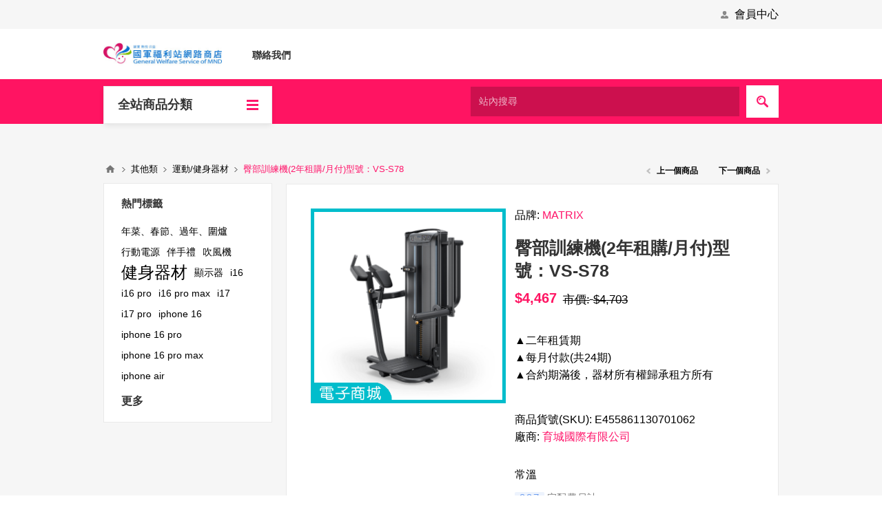

--- FILE ---
content_type: text/html; charset=utf-8
request_url: https://shop.gwsm.gov.tw/%E8%87%80%E9%83%A8%E8%A8%93%E7%B7%B4%E6%A9%9F2%E5%B9%B4%E7%A7%9F%E8%B3%BC%E6%9C%88%E4%BB%98%E5%9E%8B%E8%99%9Fvs-s78
body_size: 248000
content:



<!DOCTYPE html>
<html lang="zh" dir="ltr" class="html-product-details-page">
<head>
    <title>&#x570B;&#x8ECD;&#x798F;&#x5229;&#x7AD9;&#x7DB2;&#x8DEF;&#x5546;&#x5E97;. &#x81C0;&#x90E8;&#x8A13;&#x7DF4;&#x6A5F;(2&#x5E74;&#x79DF;&#x8CFC;/&#x6708;&#x4ED8;)&#x578B;&#x865F;&#xFF1A;VS-S78</title>
    <meta http-equiv="Content-type" content="text/html;charset=UTF-8" />
    <meta name="description" content="&#x25B2;&#x4E8C;&#x5E74;&#x79DF;&#x8CC3;&#x671F;&#xA;&#x25B2;&#x6BCF;&#x6708;&#x4ED8;&#x6B3E;(&#x5171;24&#x671F;)&#xA;&#x25B2;&#x5408;&#x7D04;&#x671F;&#x6EFF;&#x5F8C;&#xFF0C;&#x5668;&#x6750;&#x6240;&#x6709;&#x6B0A;&#x6B78;&#x627F;&#x79DF;&#x65B9;&#x6240;&#x6709;" />
    <meta name="keywords" content="&#x570B;&#x8ECD;&#x798F;&#x5229;&#x7AD9;&#x7DB2;&#x8DEF;&#x5546;&#x5E97;" />
    <meta name="generator" content="nopCommerce" />
    <meta name="viewport" content="width=device-width, initial-scale=1.0, minimum-scale=1.0, maximum-scale=2.0" />
    <meta property="og:type" content="product" />
<meta property="og:title" content="&#x81C0;&#x90E8;&#x8A13;&#x7DF4;&#x6A5F;(2&#x5E74;&#x79DF;&#x8CFC;/&#x6708;&#x4ED8;)&#x578B;&#x865F;&#xFF1A;VS-S78" />
<meta property="og:description" content="&#x25B2;&#x4E8C;&#x5E74;&#x79DF;&#x8CC3;&#x671F;&#xA;&#x25B2;&#x6BCF;&#x6708;&#x4ED8;&#x6B3E;(&#x5171;24&#x671F;)&#xA;&#x25B2;&#x5408;&#x7D04;&#x671F;&#x6EFF;&#x5F8C;&#xFF0C;&#x5668;&#x6750;&#x6240;&#x6709;&#x6B0A;&#x6B78;&#x627F;&#x79DF;&#x65B9;&#x6240;&#x6709;" />
<meta property="og:image" content="https://shop.gwsm.gov.tw/images/thumbs/0096385_2vs-s78_550.png" />
<meta property="og:image:url" content="https://shop.gwsm.gov.tw/images/thumbs/0096385_2vs-s78_550.png" />
<meta property="og:url" content="https://shop.gwsm.gov.tw/%E8%87%80%E9%83%A8%E8%A8%93%E7%B7%B4%E6%A9%9F2%E5%B9%B4%E7%A7%9F%E8%B3%BC%E6%9C%88%E4%BB%98%E5%9E%8B%E8%99%9Fvs-s78" />
<meta property="og:site_name" content="&#x570B;&#x8ECD;&#x7DB2;&#x8DEF;&#x5546;&#x5E97;(&#x6C11;&#x7DB2;)" />
<meta property="twitter:card" content="summary" />
<meta property="twitter:site" content="&#x570B;&#x8ECD;&#x7DB2;&#x8DEF;&#x5546;&#x5E97;(&#x6C11;&#x7DB2;)" />
<meta property="twitter:title" content="&#x81C0;&#x90E8;&#x8A13;&#x7DF4;&#x6A5F;(2&#x5E74;&#x79DF;&#x8CFC;/&#x6708;&#x4ED8;)&#x578B;&#x865F;&#xFF1A;VS-S78" />
<meta property="twitter:description" content="&#x25B2;&#x4E8C;&#x5E74;&#x79DF;&#x8CC3;&#x671F;&#xA;&#x25B2;&#x6BCF;&#x6708;&#x4ED8;&#x6B3E;(&#x5171;24&#x671F;)&#xA;&#x25B2;&#x5408;&#x7D04;&#x671F;&#x6EFF;&#x5F8C;&#xFF0C;&#x5668;&#x6750;&#x6240;&#x6709;&#x6B0A;&#x6B78;&#x627F;&#x79DF;&#x65B9;&#x6240;&#x6709;" />
<meta property="twitter:image" content="https://shop.gwsm.gov.tw/images/thumbs/0096385_2vs-s78_550.png" />
<meta property="twitter:url" content="https://shop.gwsm.gov.tw/%E8%87%80%E9%83%A8%E8%A8%93%E7%B7%B4%E6%A9%9F2%E5%B9%B4%E7%A7%9F%E8%B3%BC%E6%9C%88%E4%BB%98%E5%9E%8B%E8%99%9Fvs-s78" />

    

    
    
    
    
    

    


    

    <link rel="stylesheet" type="text/css" href="/css/Product.Head.styles.css?v=UVFYoJPU2nU_nJ7OG-bcUHQPBzQ" />
    

<style>

    .product-details-page .full-description {
        display: none;
    }
    .product-details-page .ui-tabs .full-description {
        display: block;
    }
    .product-details-page .tabhead-full-description {
        display: none;
    }
    

    .product-details-page .product-specs-box {
        display: none;
    }
    .product-details-page .ui-tabs .product-specs-box {
        display: block;
    }
    .product-details-page .ui-tabs .product-specs-box .title {
        display: none;
    }
    

    .product-details-page .product-no-reviews,
    .product-details-page .product-review-links {
        display: none;
    }
    </style>
    
    <link href="https://shop.gwsm.gov.tw/news/rss/1" rel="alternate" type="application/rss+xml" title="&#x570B;&#x8ECD;&#x7DB2;&#x8DEF;&#x5546;&#x5E97;(&#x6C11;&#x7DB2;): News" />
    
    <link rel="apple-touch-icon" sizes="180x180" href="/icons/icons_0/apple-touch-icon.png"><link rel="icon" type="image/png" sizes="32x32" href="/icons/icons_0/favicon-32x32.png"><link rel="icon" type="image/png" sizes="192x192" href="/icons/icons_0/android-chrome-192x192.png"><link rel="icon" type="image/png" sizes="16x16" href="/icons/icons_0/favicon-16x16.png"><link rel="manifest" href="/icons/icons_0/site.webmanifest"><link rel="mask-icon" href="/icons/icons_0/safari-pinned-tab.svg" color="#5bbad5"><link rel="shortcut icon" href="/icons/icons_0/favicon.ico"><meta name="msapplication-TileColor" content="#2d89ef"><meta name="msapplication-TileImage" content="/icons/icons_0/mstile-144x144.png"><meta name="msapplication-config" content="/icons/icons_0/browserconfig.xml"><meta name="theme-color" content="#ffffff">
    
    
    <!--Powered by nopCommerce - https://www.nopCommerce.com-->
</head>
<body class="product-details-page-body ">
    <input name="__RequestVerificationToken" type="hidden" value="CfDJ8JpzF5W_VfNMtSVAcJySAP97WEoExvop3kbtbU8m2xRxAqklgSGEu0GnaXpiOQ3mxx8LTzs0bJU3aXQrHbSZjL4_lkqYaLnRyODp62zrMPpw9NnHejfc7ayX6jsyaiPZN9wQEa1MbKaloU-DwkUPKoc" />
    



<div class="ajax-loading-block-window" style="display: none">
</div>
<div id="dialog-notifications-success" title="通知" style="display:none;">
</div>
<div id="dialog-notifications-error" title="錯誤" style="display:none;">
</div>
<div id="dialog-notifications-warning" title="警告" style="display:none;">
</div>
<div id="bar-notification" class="bar-notification-container" data-close="關閉">
</div>

<!--[if lte IE 8]>
    <div style="clear:both;height:59px;text-align:center;position:relative;">
        <a href="http://www.microsoft.com/windows/internet-explorer/default.aspx" target="_blank">
            <img src="/Themes/Pavilion/Content/img/ie_warning.jpg" height="42" width="820" alt="You are using an outdated browser. For a faster, safer browsing experience, upgrade for free today." />
        </a>
    </div>
<![endif]-->

<div class="master-wrapper-page mobile-sticky-logo">


<style>
    @media (min-width: 1025px){
        .category-navigation-list>li>a, .category-navigation-list>li>span { 
            min-height: 38px !important;
            padding: 9px 20px !important;
        }

    }       
    span.category-navigation-title {
        box-shadow: 0px 3px 8px -1px rgb(0 0 0 / 9%);
    }
</style>
<div class="header">
    

    <div class="header-upper">
        <div class="center">
            

            <div class="header-links-wrapper">
                <label>會員中心</label>
                


<div class="header-links">
    <ul>
        
                <li><a href="/register?returnUrl=%2F%25E8%2587%2580%25E9%2583%25A8%25E8%25A8%2593%25E7%25B7%25B4%25E6%25A9%259F2%25E5%25B9%25B4%25E7%25A7%259F%25E8%25B3%25BC%25E6%259C%2588%25E4%25BB%2598%25E5%259E%258B%25E8%2599%259Fvs-s78" class="ico-register">註冊</a></li>
            <li><a href="/login?returnUrl=%2F%25E8%2587%2580%25E9%2583%25A8%25E8%25A8%2593%25E7%25B7%25B4%25E6%25A9%259F2%25E5%25B9%25B4%25E7%25A7%259F%25E8%25B3%25BC%25E6%259C%2588%25E4%25BB%2598%25E5%259E%258B%25E8%2599%259Fvs-s78" class="ico-login " 
                   data-loginUrl="/login">登入</a></li>
        
    </ul>
</div>

            </div>
        </div>
    </div>

    <div class="header-middle">
        <div class="center">
            <div class="header-logo">
                



<a href="/" class="logo">


<img alt="&#x570B;&#x8ECD;&#x7DB2;&#x8DEF;&#x5546;&#x5E97;(&#x6C11;&#x7DB2;)" src="https://shop.gwsm.gov.tw/images/thumbs/0000729_logo.jpeg" /></a>
            </div>
            <div class="header-menu-parent">
                <div class="header-menu categories-in-side-panel">
                    <div class="close-menu">
                        <span>Close</span>
                    </div>



<input type="hidden" value="false" id="isRtlEnabled" />

<ul class="top-menu">
    


<li  class="root-category-items" >
            <a href="/%E9%9B%BB%E5%AD%90%E5%95%86%E5%9F%8E%E5%95%86%E5%93%81">&#x96FB;&#x5B50;&#x5546;&#x57CE;&#x5546;&#x54C1;</a>
</li>

<li  class="root-category-items" >
        <a class="with-subcategories" href="/%E7%A6%AE%E7%9B%92%E9%A1%9E">
            <span class="with-subcategories-title">&#x79AE;&#x76D2;&#x985E; </span>  
            <span class="with-subcategories-span"> &#x9CF3;&#x68A8;&#x9165;&#x79AE;&#x76D2;&#x30FB;&#x50B3;&#x7D71;&#x9905;&#x985E; &#x2026;</span> 
        </a>
        <div class="plus-button"></div>
        <div class="sublist-wrap">
            <ul class="sublist">
                <li class="back-button">
                    <span>Back</span>
                </li>

<li  class="root-category-items" >
            <a href="/%E9%B3%B3%E6%A2%A8%E9%85%A5%E7%A6%AE%E7%9B%92">&#x9CF3;&#x68A8;&#x9165;&#x79AE;&#x76D2;</a>
</li>

<li  class="root-category-items" >
            <a href="/%E5%82%B3%E7%B5%B1%E9%A4%85%E9%A1%9E%E7%A6%AE%E7%9B%92">&#x50B3;&#x7D71;&#x9905;&#x985E;&#x79AE;&#x76D2;</a>
</li>

<li  class="root-category-items" >
            <a href="/%E9%A4%85%E4%B9%BE%E7%A6%AE%E7%9B%92">&#x9905;&#x4E7E;&#x79AE;&#x76D2;</a>
</li>

<li  class="root-category-items" >
            <a href="/%E8%9B%8B%E6%8D%B2%E7%A6%AE%E7%9B%92">&#x86CB;&#x6372;&#x79AE;&#x76D2;</a>
</li>

<li  class="root-category-items" >
            <a href="/%E9%BA%B5%E9%A1%9E%E7%A6%AE%E7%9B%92">&#x9EB5;&#x985E;&#x79AE;&#x76D2;</a>
</li>

<li  class="root-category-items" >
            <a href="/%E9%BA%BB%E7%B3%AC%E7%A6%AE%E7%9B%92">&#x9EBB;&#x7CEC;&#x79AE;&#x76D2;</a>
</li>

<li  class="root-category-items" >
            <a href="/%E6%9E%9C%E4%B9%BE%E7%A6%AE%E7%9B%92">&#x679C;&#x4E7E;&#x79AE;&#x76D2;</a>
</li>

<li  class="root-category-items" >
            <a href="/%E6%B9%AF%E5%93%81%E7%A6%AE%E7%9B%92">&#x6E6F;&#x54C1;&#x79AE;&#x76D2;</a>
</li>

<li  class="root-category-items" >
            <a href="/%E6%9C%88%E9%A4%85%E7%A6%AE%E7%9B%92">&#x6708;&#x9905;&#x79AE;&#x76D2;</a>
</li>

<li  class="root-category-items" >
            <a href="/%E9%86%AC%E9%A1%9E%E7%A6%AE%E7%9B%92">&#x91AC;&#x985E;&#x79AE;&#x76D2;</a>
</li>

<li  class="root-category-items" >
            <a href="/%E7%B1%B3%E7%A6%AE%E7%9B%92">&#x7C73;&#x79AE;&#x76D2;</a>
</li>

<li  class="root-category-items" >
            <a href="/%E8%82%89%E8%A3%BD%E5%93%81%E7%A6%AE%E7%9B%92">&#x8089;&#x88FD;&#x54C1;&#x79AE;&#x76D2;</a>
</li>

<li  class="root-category-items" >
            <a href="/%E9%86%8B%E9%A1%9E%E7%A6%AE%E7%9B%92">&#x918B;&#x985E;&#x79AE;&#x76D2;</a>
</li>

<li  class="root-category-items" >
            <a href="/%E8%8C%B6%E8%91%89%E7%A6%AE%E7%9B%92">&#x8336;&#x8449;&#x79AE;&#x76D2;</a>
</li>

<li  class="root-category-items" >
            <a href="/%E9%BB%9E%E5%BF%83%E7%A6%AE%E7%9B%92">&#x9EDE;&#x5FC3;&#x79AE;&#x76D2;</a>
</li>

<li  class="root-category-items" >
            <a href="/%E4%BF%9D%E5%81%A5%E9%A3%B2%E5%93%81%E7%A6%AE%E7%9B%92">&#x4FDD;&#x5065;&#x98F2;&#x54C1;&#x79AE;&#x76D2;</a>
</li>

<li  class="root-category-items" >
            <a href="/%E9%A3%B2%E5%93%81%E7%A6%AE%E7%9B%92">&#x98F2;&#x54C1;&#x79AE;&#x76D2;</a>
</li>

<li  class="root-category-items" >
            <a href="/%E8%9C%82%E8%9C%9C%E7%A6%AE%E7%9B%92">&#x8702;&#x871C;&#x79AE;&#x76D2;</a>
</li>

<li  class="root-category-items" >
            <a href="/%E6%B0%B4%E6%9E%9C%E7%A6%AE%E7%9B%92">&#x6C34;&#x679C;&#x79AE;&#x76D2;</a>
</li>

<li  class="root-category-items" >
            <a href="/%E5%8D%97%E5%8C%97%E8%B2%A8%E7%A6%AE%E7%9B%92">&#x5357;&#x5317;&#x8CA8;&#x79AE;&#x76D2;</a>
</li>

<li  class="root-category-items" >
            <a href="/%E6%B2%B9%E5%93%81%E7%A6%AE%E7%9B%92">&#x6CB9;&#x54C1;&#x79AE;&#x76D2;</a>
</li>

<li  class="root-category-items" >
            <a href="/%E5%92%96%E5%95%A1%E7%A6%AE%E7%9B%92">&#x5496;&#x5561;&#x79AE;&#x76D2;</a>
</li>

<li  class="root-category-items" >
            <a href="/%E7%AF%80%E5%93%81%E7%A6%AE%E7%9B%92">&#x7BC0;&#x54C1;&#x79AE;&#x76D2;</a>
</li>

<li  class="root-category-items" >
            <a href="/%E7%B2%BD%E5%AD%90%E7%A6%AE%E7%9B%92">&#x7CBD;&#x5B50;&#x79AE;&#x76D2;</a>
</li>

<li  class="root-category-items" >
            <a href="/%E8%9B%8B%E7%B3%95%E7%A6%AE%E7%9B%92">&#x86CB;&#x7CD5;&#x79AE;&#x76D2;</a>
</li>

<li  class="root-category-items" >
            <a href="/%E5%85%B6%E4%BB%96%E7%A6%AE%E7%9B%92">&#x5176;&#x4ED6;&#x79AE;&#x76D2;</a>
</li>
            </ul>
        </div>
</li>

<li  class="root-category-items" >
        <a class="with-subcategories" href="/%E9%BB%9E%E5%BF%83%E9%A1%9E">
            <span class="with-subcategories-title">&#x9EDE;&#x5FC3;&#x985E; </span>  
            <span class="with-subcategories-span"> &#x51B0;&#x54C1;&#x30FB;&#x7CD5;&#x9905;&#x985E;&#x30FB;&#x5176;&#x4ED6;</span> 
        </a>
        <div class="plus-button"></div>
        <div class="sublist-wrap">
            <ul class="sublist">
                <li class="back-button">
                    <span>Back</span>
                </li>

<li  class="root-category-items" >
            <a href="/%E5%86%B0%E5%93%81">&#x51B0;&#x54C1;</a>
</li>

<li  class="root-category-items" >
            <a href="/%E7%B3%95%E9%A4%85%E9%A1%9E">&#x7CD5;&#x9905;&#x985E;</a>
</li>

<li  class="root-category-items" >
            <a href="/%E5%85%B6%E4%BB%96-6">&#x5176;&#x4ED6;</a>
</li>
            </ul>
        </div>
</li>

<li  class="root-category-items" >
        <a class="with-subcategories" href="/%E7%86%9F%E9%A3%9F%E9%A1%9E">
            <span class="with-subcategories-title">&#x719F;&#x98DF;&#x985E; </span>  
            <span class="with-subcategories-span"> &#x5957;&#x9910;(&#x5E74;&#x83DC;)&#x7D44;&#x30FB;&#x8FA6;&#x684C; &#x2026;</span> 
        </a>
        <div class="plus-button"></div>
        <div class="sublist-wrap">
            <ul class="sublist">
                <li class="back-button">
                    <span>Back</span>
                </li>

<li  class="root-category-items" >
            <a href="/%E5%A5%97%E9%A4%90%E5%B9%B4%E8%8F%9C%E7%B5%84">&#x5957;&#x9910;(&#x5E74;&#x83DC;)&#x7D44;</a>
</li>

<li  class="root-category-items" >
            <a href="/%E8%BE%A6%E6%A1%8C%E8%8F%9C%E5%96%AE%E5%93%81">&#x8FA6;&#x684C;&#x83DC;(&#x55AE;&#x54C1;)</a>
</li>

<li  class="root-category-items" >
            <a href="/%E5%AE%B6%E5%B8%B8%E8%8F%9C">&#x5BB6;&#x5E38;&#x83DC;</a>
</li>

<li  class="root-category-items" >
            <a href="/%E8%A3%9C%E5%86%AC%E9%A1%9E">&#x88DC;&#x51AC;&#x985E;</a>
</li>

<li  class="root-category-items" >
            <a href="/%E8%A5%BF%E5%BC%8F%E7%BE%8E%E9%A3%9F">&#x897F;&#x5F0F;&#x7F8E;&#x98DF;</a>
</li>

<li  class="root-category-items" >
            <a href="/%E6%9D%B1%E6%96%B9%E7%BE%8E%E9%A3%9F">&#x6771;&#x65B9;&#x7F8E;&#x98DF;</a>
</li>

<li  class="root-category-items" >
            <a href="/%E7%83%A4%E8%82%89%E7%B5%84">&#x70E4;&#x8089;&#x7D44;</a>
</li>

<li  class="root-category-items" >
            <a href="/%E9%A3%AF%E7%9B%92%E6%B2%B9%E9%A3%AF%E8%82%89%E7%B2%BD">&#x98EF;&#x76D2;&#x3001;&#x6CB9;&#x98EF;&#x3001;&#x8089;&#x7CBD;</a>
</li>

<li  class="root-category-items" >
            <a href="/%E5%8C%85%E5%AD%90%E9%A5%85%E9%A0%AD%E9%A4%83%E9%A1%9E">&#x5305;&#x5B50;&#x9945;&#x982D;&#x9903;&#x985E;</a>
</li>

<li  class="root-category-items" >
            <a href="/%E9%86%AC%E6%96%99">&#x91AC;&#x6599;</a>
</li>

<li  class="root-category-items" >
            <a href="/%E9%BA%B5%E9%A1%9E">&#x9EB5;&#x985E;</a>
</li>
            </ul>
        </div>
</li>

<li  class="root-category-items" >
        <a class="with-subcategories" href="/%E7%94%9F%E9%AE%AE%E9%A1%9E">
            <span class="with-subcategories-title">&#x751F;&#x9BAE;&#x985E; </span>  
            <span class="with-subcategories-span"> &#x8089;&#x985E;&#x30FB;&#x6C34;&#x7522;&#x985E;&#x30FB;&#x852C;&#x83DC;&#x985E; &#x2026;</span> 
        </a>
        <div class="plus-button"></div>
        <div class="sublist-wrap">
            <ul class="sublist">
                <li class="back-button">
                    <span>Back</span>
                </li>

<li  class="root-category-items" >
            <a href="/%E8%82%89%E9%A1%9E">&#x8089;&#x985E;</a>
</li>

<li  class="root-category-items" >
            <a href="/%E6%B0%B4%E7%94%A2%E9%A1%9E">&#x6C34;&#x7522;&#x985E;</a>
</li>

<li  class="root-category-items" >
            <a href="/%E8%94%AC%E8%8F%9C%E9%A1%9E">&#x852C;&#x83DC;&#x985E;</a>
</li>

<li  class="root-category-items" >
            <a href="/%E7%81%AB%E9%8D%8B%E6%96%99">&#x706B;&#x934B;&#x6599;</a>
</li>

<li  class="root-category-items" >
            <a href="/%E8%AA%BF%E7%90%86%E9%A3%9F%E5%93%81">&#x8ABF;&#x7406;&#x98DF;&#x54C1;</a>
</li>

<li  class="root-category-items" >
            <a href="/%E6%B0%B4%E6%9E%9C-2">&#x6C34;&#x679C;</a>
</li>

<li  class="root-category-items" >
            <a href="/%E5%8D%97%E5%8C%97%E8%B2%A8">&#x5357;&#x5317;&#x8CA8;</a>
</li>

<li  class="root-category-items" >
            <a href="/%E6%B0%B4%E9%A4%83%E9%A1%9E">&#x6C34;&#x9903;&#x985E;</a>
</li>
            </ul>
        </div>
</li>

<li  class="root-category-items" >
        <a class="with-subcategories" href="/%E4%BF%9D%E5%81%A5%E9%A1%9E">
            <span class="with-subcategories-title">&#x4FDD;&#x5065;&#x985E; </span>  
            <span class="with-subcategories-span"> &#x9320;&#x5291;&#x30FB;&#x98F2;&#x54C1;&#x30FB;&#x7C89;&#x985E;</span> 
        </a>
        <div class="plus-button"></div>
        <div class="sublist-wrap">
            <ul class="sublist">
                <li class="back-button">
                    <span>Back</span>
                </li>

<li  class="root-category-items" >
            <a href="/%E9%8C%A0%E5%8A%91">&#x9320;&#x5291;</a>
</li>

<li  class="root-category-items" >
            <a href="/%E9%A3%B2%E5%93%81-2">&#x98F2;&#x54C1;</a>
</li>

<li  class="root-category-items" >
            <a href="/%E7%B2%89%E9%A1%9E">&#x7C89;&#x985E;</a>
</li>
            </ul>
        </div>
</li>

<li  class="root-category-items" >
        <a class="with-subcategories" href="/%E5%BA%87%E8%AD%B7%E5%B7%A5%E5%A0%B4">
            <span class="with-subcategories-title">&#x5E87;&#x8B77;&#x5DE5;&#x5834; </span>  
            <span class="with-subcategories-span"> &#x9CF3;&#x68A8;&#x9165;&#x79AE;&#x76D2;&#x30FB;&#x9905;&#x4E7E;&#x79AE;&#x76D2; &#x2026;</span> 
        </a>
        <div class="plus-button"></div>
        <div class="sublist-wrap">
            <ul class="sublist">
                <li class="back-button">
                    <span>Back</span>
                </li>

<li  class="root-category-items" >
            <a href="/%E9%B3%B3%E6%A2%A8%E9%85%A5%E7%A6%AE%E7%9B%92-2">&#x9CF3;&#x68A8;&#x9165;&#x79AE;&#x76D2;</a>
</li>

<li  class="root-category-items" >
            <a href="/%E9%A4%85%E4%B9%BE%E7%A6%AE%E7%9B%92-2">&#x9905;&#x4E7E;&#x79AE;&#x76D2;</a>
</li>

<li  class="root-category-items" >
            <a href="/%E8%9B%8B%E6%8D%B2%E7%A6%AE%E7%9B%92-2">&#x86CB;&#x6372;&#x79AE;&#x76D2;</a>
</li>

<li  class="root-category-items" >
            <a href="/%E6%9E%9C%E4%B9%BE%E7%A6%AE%E7%9B%92-2">&#x679C;&#x4E7E;&#x79AE;&#x76D2;</a>
</li>

<li  class="root-category-items" >
            <a href="/%E6%9C%88%E9%A4%85%E7%A6%AE%E7%9B%92-2">&#x6708;&#x9905;&#x79AE;&#x76D2;</a>
</li>

<li  class="root-category-items" >
            <a href="/%E7%B1%B3%E7%A6%AE%E7%9B%92-2">&#x7C73;&#x79AE;&#x76D2;</a>
</li>

<li  class="root-category-items" >
            <a href="/%E8%8C%B6%E8%91%89%E7%A6%AE%E7%9B%92-2">&#x8336;&#x8449;&#x79AE;&#x76D2;</a>
</li>

<li  class="root-category-items" >
            <a href="/%E9%BB%9E%E5%BF%83%E7%A6%AE%E7%9B%92-2">&#x9EDE;&#x5FC3;&#x79AE;&#x76D2;</a>
</li>

<li  class="root-category-items" >
            <a href="/%E5%8D%97%E5%8C%97%E8%B2%A8%E7%A6%AE%E7%9B%92-2">&#x5357;&#x5317;&#x8CA8;&#x79AE;&#x76D2;</a>
</li>

<li  class="root-category-items" >
            <a href="/%E9%A3%B2%E5%93%81%E7%A6%AE%E7%9B%92-2">&#x98F2;&#x54C1;&#x79AE;&#x76D2;</a>
</li>

<li  class="root-category-items" >
            <a href="/%E5%85%B6%E4%BB%96%E7%A6%AE%E7%9B%92-2">&#x5176;&#x4ED6;&#x79AE;&#x76D2;</a>
</li>
            </ul>
        </div>
</li>

<li  class="root-category-items" >
        <a class="with-subcategories" href="/%E9%9B%BB%E5%99%A8%E9%A1%9E">
            <span class="with-subcategories-title">&#x96FB;&#x5668;&#x985E; </span>  
            <span class="with-subcategories-span"> &#x5927;&#x578B;&#x5BB6;&#x96FB;&#x30FB;&#x5C0F;&#x578B;&#x5BB6;&#x96FB;&#x30FB; &#x2026;</span> 
        </a>
        <div class="plus-button"></div>
        <div class="sublist-wrap">
            <ul class="sublist">
                <li class="back-button">
                    <span>Back</span>
                </li>

<li  class="root-category-items" >
            <a href="/%E5%A4%A7%E5%9E%8B%E5%AE%B6%E9%9B%BB">&#x5927;&#x578B;&#x5BB6;&#x96FB;</a>
</li>

<li  class="root-category-items" >
            <a href="/%E5%B0%8F%E5%9E%8B%E5%AE%B6%E9%9B%BB">&#x5C0F;&#x578B;&#x5BB6;&#x96FB;</a>
</li>

<li  class="root-category-items" >
            <a href="/%E5%80%8B%E4%BA%BA%E5%AE%B6%E9%9B%BB">&#x500B;&#x4EBA;&#x5BB6;&#x96FB;</a>
</li>

<li  class="root-category-items" >
            <a href="/%E7%94%9F%E6%B4%BB%E5%AE%B6%E9%9B%BB-2">&#x751F;&#x6D3B;&#x5BB6;&#x96FB;</a>
</li>

<li  class="root-category-items" >
            <a href="/%E9%81%8B%E5%8B%95%E6%8C%89%E6%91%A9%E5%99%A8%E6%9D%90">&#x904B;&#x52D5;/&#x6309;&#x6469;&#x5668;&#x6750;</a>
</li>

<li  class="root-category-items" >
            <a href="/%E5%B0%88%E6%A1%88%E4%BF%83%E9%8A%B7-2">&#x5C08;&#x6848;&#x4FC3;&#x92B7;</a>
</li>
            </ul>
        </div>
</li>

<li  class="root-category-items" >
        <a class="with-subcategories" href="/3c%E7%94%A2%E5%93%81">
            <span class="with-subcategories-title">3C&#x7522;&#x54C1; </span>  
            <span class="with-subcategories-span"> &#x624B;&#x6A5F;&#x30FB;&#x624B;&#x6A5F;&#x9031;&#x908A;&#x30FB;&#x96FB;&#x8166; &#x2026;</span> 
        </a>
        <div class="plus-button"></div>
        <div class="sublist-wrap">
            <ul class="sublist">
                <li class="back-button">
                    <span>Back</span>
                </li>

<li  class="root-category-items" >
            <a href="/%E6%89%8B%E6%A9%9F">&#x624B;&#x6A5F;</a>
</li>

<li  class="root-category-items" >
            <a href="/%E6%89%8B%E6%A9%9F%E9%80%B1%E9%82%8A">&#x624B;&#x6A5F;&#x9031;&#x908A;</a>
</li>

<li  class="root-category-items" >
            <a href="/%E9%9B%BB%E8%85%A6%E9%80%B1%E9%82%8A-3">&#x96FB;&#x8166;&#x9031;&#x908A;</a>
</li>

<li  class="root-category-items" >
            <a href="/%E9%A1%AF%E7%A4%BA%E5%99%A8">&#x986F;&#x793A;&#x5668;</a>
</li>
            </ul>
        </div>
</li>

<li  class="root-category-items" >
        <a class="with-subcategories" href="/%E6%97%A5%E5%B8%B8%E7%94%9F%E6%B4%BB%E9%A1%9E">
            <span class="with-subcategories-title">&#x65E5;&#x5E38;&#x751F;&#x6D3B;&#x985E; </span>  
            <span class="with-subcategories-span"> &#x6E05;&#x6F54;&#x7528;&#x54C1;&#x30FB;&#x5BE2;&#x5177;&#x30FB;&#x7D21;&#x7E54; &#x2026;</span> 
        </a>
        <div class="plus-button"></div>
        <div class="sublist-wrap">
            <ul class="sublist">
                <li class="back-button">
                    <span>Back</span>
                </li>

<li  class="root-category-items" >
            <a href="/%E6%B8%85%E6%BD%94%E7%94%A8%E5%93%81-2">&#x6E05;&#x6F54;&#x7528;&#x54C1;</a>
</li>

<li  class="root-category-items" >
            <a href="/%E5%AF%A2%E5%85%B7">&#x5BE2;&#x5177;</a>
</li>

<li  class="root-category-items" >
            <a href="/%E7%B4%A1%E7%B9%94%E7%94%A8%E5%93%81">&#x7D21;&#x7E54;&#x7528;&#x54C1;</a>
</li>

<li  class="root-category-items" >
            <a href="/%E9%A4%90%E5%85%B7%E7%94%A8%E5%93%81">&#x9910;&#x5177;&#x7528;&#x54C1;</a>
</li>
            </ul>
        </div>
</li>

<li  class="root-category-items" >
        <a class="with-subcategories" href="/%E6%88%B6%E5%A4%96%E7%94%A8%E5%93%81">
            <span class="with-subcategories-title">&#x6236;&#x5916;&#x7528;&#x54C1; </span>  
            <span class="with-subcategories-span"> &#x4F11;&#x9592;&#x684C;&#x6905;&#x30FB;&#x9910;&#x5EDA;&#x7528;&#x54C1;&#x30FB; &#x2026;</span> 
        </a>
        <div class="plus-button"></div>
        <div class="sublist-wrap">
            <ul class="sublist">
                <li class="back-button">
                    <span>Back</span>
                </li>

<li  class="root-category-items" >
            <a href="/%E4%BC%91%E9%96%92%E6%A1%8C%E6%A4%85">&#x4F11;&#x9592;&#x684C;&#x6905;</a>
</li>

<li  class="root-category-items" >
            <a href="/%E9%A4%90%E5%BB%9A%E7%94%A8%E5%93%81">&#x9910;&#x5EDA;&#x7528;&#x54C1;</a>
</li>

<li  class="root-category-items" >
            <a href="/%E4%BC%91%E9%96%92%E9%9B%BB%E5%99%A8">&#x4F11;&#x9592;&#x96FB;&#x5668;</a>
</li>

<li  class="root-category-items" >
            <a href="/%E4%BC%91%E9%96%92%E7%94%A8%E5%93%81">&#x4F11;&#x9592;&#x7528;&#x54C1;</a>
</li>
            </ul>
        </div>
</li>

<li  class="root-category-items" >
        <a class="with-subcategories" href="/%E5%85%B6%E4%BB%96%E9%A1%9E">
            <span class="with-subcategories-title">&#x5176;&#x4ED6;&#x985E; </span>  
            <span class="with-subcategories-span"> &#x9632;&#x8B77;&#x624B;&#x5957;&#x30FB;&#x9632;&#x8B77;&#x9762;&#x5177;&#x30FB; &#x2026;</span> 
        </a>
        <div class="plus-button"></div>
        <div class="sublist-wrap">
            <ul class="sublist">
                <li class="back-button">
                    <span>Back</span>
                </li>

<li  class="root-category-items" >
            <a href="/%E9%98%B2%E8%AD%B7%E6%89%8B%E5%A5%97">&#x9632;&#x8B77;&#x624B;&#x5957;</a>
</li>

<li  class="root-category-items" >
            <a href="/%E9%98%B2%E8%AD%B7%E9%9D%A2%E5%85%B7">&#x9632;&#x8B77;&#x9762;&#x5177;</a>
</li>

<li  class="root-category-items" >
            <a href="/%E7%94%9F%E6%B4%BB%E7%99%BE%E8%B2%A8-3">&#x751F;&#x6D3B;&#x767E;&#x8CA8;</a>
</li>

<li  class="root-category-items" >
            <a href="/%E6%B1%BD%E8%BB%8A%E7%94%A8%E5%93%81">&#x6C7D;&#x8ECA;&#x7528;&#x54C1;</a>
</li>

<li  class="root-category-items" >
            <a href="/%E7%85%A7%E6%98%8E%E5%84%B2%E8%83%BD%E8%A8%AD%E5%82%99">&#x7167;&#x660E;/&#x5132;&#x80FD;&#x8A2D;&#x5099;</a>
</li>

<li  class="root-category-items" >
            <a href="/%E9%81%8B%E5%8B%95%E5%81%A5%E8%BA%AB%E5%99%A8%E6%9D%90">&#x904B;&#x52D5;/&#x5065;&#x8EAB;&#x5668;&#x6750;</a>
</li>
            </ul>
        </div>
</li>

<li  class="root-category-items" >
        <a class="with-subcategories" href="/%E8%BE%A6%E5%85%AC%E7%94%A8%E5%93%81%E9%A1%9E">
            <span class="with-subcategories-title">&#x8FA6;&#x516C;&#x7528;&#x54C1;&#x985E; </span>  
            <span class="with-subcategories-span"> &#x4E8B;&#x52D9;&#x6A5F;&#x5177;&#x53CA;&#x8017;&#x6750;</span> 
        </a>
        <div class="plus-button"></div>
        <div class="sublist-wrap">
            <ul class="sublist">
                <li class="back-button">
                    <span>Back</span>
                </li>

<li  class="root-category-items" >
            <a href="/%E4%BA%8B%E5%8B%99%E6%A9%9F%E5%85%B7%E5%8F%8A%E8%80%97%E6%9D%90">&#x4E8B;&#x52D9;&#x6A5F;&#x5177;&#x53CA;&#x8017;&#x6750;</a>
</li>
            </ul>
        </div>
</li>

<li  class="root-category-items" >
            <a href="/%E8%A1%8C%E6%94%BF%E4%BA%8B%E5%8B%99%E7%94%A8%E5%93%81">&#x884C;&#x653F;&#x4E8B;&#x52D9;&#x7528;&#x54C1;</a>
</li>

<li  class="root-category-items" >
        <a class="with-subcategories" href="/%E6%9B%B8%E5%AF%AB%E7%94%A8%E5%93%81">
            <span class="with-subcategories-title">&#x66F8;&#x5BEB;&#x7528;&#x54C1; </span>  
            <span class="with-subcategories-span"> &#x6BDB;&#x7B46;&#x7528;&#x5177;&#x30FB;&#x7F8E;&#x8853;&#xFF0F;&#x88FD;&#x5716; &#x2026;</span> 
        </a>
        <div class="plus-button"></div>
        <div class="sublist-wrap">
            <ul class="sublist">
                <li class="back-button">
                    <span>Back</span>
                </li>

<li  class="root-category-items" >
        <a class="with-subcategories" href="/%E6%AF%9B%E7%AD%86%E7%94%A8%E5%85%B7">
            <span class="with-subcategories-title">&#x6BDB;&#x7B46;&#x7528;&#x5177; </span>  
            <span class="with-subcategories-span"> &#x6587;&#x623F;&#x56DB;&#x5BF6;&#x30FB;&#x6BDB;&#x7B46;&#x30FB;&#x58A8;&#x6C41; &#x2026;</span> 
        </a>
        <div class="plus-button"></div>
        <div class="sublist-wrap">
            <ul class="sublist">
                <li class="back-button">
                    <span>Back</span>
                </li>

<li  class="root-category-items" >
            <a href="/%E6%96%87%E6%88%BF%E5%9B%9B%E5%AF%B6">&#x6587;&#x623F;&#x56DB;&#x5BF6;</a>
</li>

<li  class="root-category-items" >
            <a href="/%E6%AF%9B%E7%AD%86">&#x6BDB;&#x7B46;</a>
</li>

<li  class="root-category-items" >
            <a href="/%E5%A2%A8%E6%B1%81">&#x58A8;&#x6C41;</a>
</li>
            </ul>
        </div>
</li>

<li  class="root-category-items" >
        <a class="with-subcategories" href="/%E7%BE%8E%E8%A1%93%E8%A3%BD%E5%9C%96">
            <span class="with-subcategories-title">&#x7F8E;&#x8853;/&#x88FD;&#x5716; </span>  
            <span class="with-subcategories-span"> &#x6C34;&#x5F69;&#x984F;&#x6599;&#xFF0F;&#x7B46;&#x30FB;&#x5F69;&#x8272;&#x7B46; &#x2026;</span> 
        </a>
        <div class="plus-button"></div>
        <div class="sublist-wrap">
            <ul class="sublist">
                <li class="back-button">
                    <span>Back</span>
                </li>

<li  class="root-category-items" >
            <a href="/%E6%B0%B4%E5%BD%A9%E9%A1%8F%E6%96%99%E7%AD%86">&#x6C34;&#x5F69;&#x984F;&#x6599;/&#x7B46;</a>
</li>

<li  class="root-category-items" >
            <a href="/%E5%BD%A9%E8%89%B2%E7%AD%86">&#x5F69;&#x8272;&#x7B46;</a>
</li>

<li  class="root-category-items" >
            <a href="/%E8%A3%BD%E5%9C%96%E9%89%9B%E7%AD%86">&#x88FD;&#x5716;&#x925B;&#x7B46;</a>
</li>

<li  class="root-category-items" >
            <a href="/%E8%A0%9F%E7%AD%86%E7%A2%B3%E7%AD%86">&#x881F;&#x7B46;/&#x78B3;&#x7B46;</a>
</li>
            </ul>
        </div>
</li>

<li  class="root-category-items" >
        <a class="with-subcategories" href="/%E7%AD%86%E9%A1%9E">
            <span class="with-subcategories-title">&#x7B46;&#x985E; </span>  
            <span class="with-subcategories-span"> &#x4E8B;&#x52D9;&#xFF0F;&#x8272;&#x925B;&#x7B46;&#x30FB;&#x4EE3;&#x91DD;&#x7B46; &#x2026;</span> 
        </a>
        <div class="plus-button"></div>
        <div class="sublist-wrap">
            <ul class="sublist">
                <li class="back-button">
                    <span>Back</span>
                </li>

<li  class="root-category-items" >
            <a href="/%E4%BA%8B%E5%8B%99%E8%89%B2%E9%89%9B%E7%AD%86">&#x4E8B;&#x52D9;/&#x8272;&#x925B;&#x7B46;</a>
</li>

<li  class="root-category-items" >
            <a href="/%E4%BB%A3%E9%87%9D%E7%AD%86">&#x4EE3;&#x91DD;&#x7B46;</a>
</li>

<li  class="root-category-items" >
            <a href="/%E7%B2%BE%E5%93%81%E7%AD%86-2">&#x7CBE;&#x54C1;&#x7B46;</a>
</li>

<li  class="root-category-items" >
            <a href="/%E4%B8%AD%E6%80%A7%E7%AD%86">&#x4E2D;&#x6027;&#x7B46;</a>
</li>

<li  class="root-category-items" >
            <a href="/%E4%B8%AD%E6%80%A7%E7%AD%86%E8%8A%AF">&#x4E2D;&#x6027;&#x7B46;&#x82AF;</a>
</li>

<li  class="root-category-items" >
            <a href="/%E7%99%BD%E6%9D%BF%E7%AD%86">&#x767D;&#x677F;&#x7B46;</a>
</li>

<li  class="root-category-items" >
            <a href="/%E5%A4%9A%E5%8A%9F%E8%83%BD%E7%AD%86%E8%8A%AF">&#x591A;&#x529F;&#x80FD;&#x7B46;/&#x82AF;</a>
</li>

<li  class="root-category-items" >
            <a href="/%E8%87%AA%E5%8B%95%E4%B8%AD%E6%80%A7%E7%AD%86">&#x81EA;&#x52D5;&#x4E2D;&#x6027;&#x7B46;</a>
</li>

<li  class="root-category-items" >
            <a href="/%E8%87%AA%E5%8B%95%E5%8E%9F%E5%AD%90%E7%AD%86">&#x81EA;&#x52D5;&#x539F;&#x5B50;&#x7B46;</a>
</li>

<li  class="root-category-items" >
            <a href="/%E8%87%AA%E5%8B%95%E9%89%9B%E7%AD%86">&#x81EA;&#x52D5;&#x925B;&#x7B46;</a>
</li>

<li  class="root-category-items" >
            <a href="/%E8%87%AA%E5%8B%95%E9%89%9B%E7%AD%86%E8%8A%AF">&#x81EA;&#x52D5;&#x925B;&#x7B46;&#x82AF;</a>
</li>

<li  class="root-category-items" >
            <a href="/%E4%BA%8B%E5%8B%99%E8%89%B2%E9%89%9B%E7%AD%86-2">&#x4E8B;&#x52D9;/&#x8272;/&#x925B;&#x7B46;</a>
</li>

<li  class="root-category-items" >
            <a href="/%E6%B2%B9%E6%80%A7%E7%AD%86-2">&#x6CB9;&#x6027;&#x7B46;</a>
</li>

<li  class="root-category-items" >
            <a href="/%E6%B2%B9%E6%BC%86%E7%AD%86">&#x6CB9;&#x6F06;&#x7B46;</a>
</li>

<li  class="root-category-items" >
            <a href="/%E5%8E%9F%E5%AD%90%E7%AD%86">&#x539F;&#x5B50;&#x7B46;</a>
</li>

<li  class="root-category-items" >
            <a href="/%E8%9E%A2%E5%85%89%E7%AD%86%E5%B8%B6">&#x87A2;&#x5149;&#x7B46;/&#x5E36;</a>
</li>

<li  class="root-category-items" >
            <a href="/%E9%8B%BC%E7%8F%A0%E7%AD%86%E8%8A%AF">&#x92FC;&#x73E0;&#x7B46;/&#x82AF;</a>
</li>

<li  class="root-category-items" >
            <a href="/%E6%AB%83%E6%AA%AF%E7%AD%86%E8%8A%AF">&#x6AC3;&#x6AAF;&#x7B46;/&#x82AF;</a>
</li>

<li  class="root-category-items" >
            <a href="/%E7%B0%BD%E5%AD%97%E7%AD%86">&#x7C3D;&#x5B57;&#x7B46;</a>
</li>
            </ul>
        </div>
</li>

<li  class="root-category-items" >
        <a class="with-subcategories" href="/%E7%B2%BE%E5%93%81%E7%AD%86">
            <span class="with-subcategories-title">&#x7CBE;&#x54C1;&#x7B46; </span>  
            <span class="with-subcategories-span"> &#x539F;&#x5B50;&#x7B46;&#xFF0F;&#x82AF;&#x30FB;&#x92FC;&#x73E0;&#x7B46;&#xFF0F; &#x2026;</span> 
        </a>
        <div class="plus-button"></div>
        <div class="sublist-wrap">
            <ul class="sublist">
                <li class="back-button">
                    <span>Back</span>
                </li>

<li  class="root-category-items" >
            <a href="/%E5%8E%9F%E5%AD%90%E7%AD%86%E8%8A%AF">&#x539F;&#x5B50;&#x7B46;/&#x82AF;</a>
</li>

<li  class="root-category-items" >
            <a href="/%E9%8B%BC%E7%8F%A0%E7%AD%86%E8%8A%AF-2">&#x92FC;&#x73E0;&#x7B46;/&#x82AF;</a>
</li>

<li  class="root-category-items" >
            <a href="/%E7%A6%AE%E7%9B%92%E7%B5%84">&#x79AE;&#x76D2;&#x7D44;</a>
</li>
            </ul>
        </div>
</li>

<li  class="root-category-items" >
        <a class="with-subcategories" href="/%E5%A2%A8%E6%B0%B4%E5%A1%AB%E5%85%85">
            <span class="with-subcategories-title">&#x58A8;&#x6C34;&#x586B;&#x5145; </span>  
            <span class="with-subcategories-span"> &#x767D;&#x677F;&#x7B46;&#x58A8;&#x6C34;&#x30FB;&#x5947;&#x7570;&#x7B46;&#x58A8; &#x2026;</span> 
        </a>
        <div class="plus-button"></div>
        <div class="sublist-wrap">
            <ul class="sublist">
                <li class="back-button">
                    <span>Back</span>
                </li>

<li  class="root-category-items" >
            <a href="/%E7%99%BD%E6%9D%BF%E7%AD%86%E5%A2%A8%E6%B0%B4">&#x767D;&#x677F;&#x7B46;&#x58A8;&#x6C34;</a>
</li>

<li  class="root-category-items" >
            <a href="/%E5%A5%87%E7%95%B0%E7%AD%86%E5%A2%A8%E6%B2%B9">&#x5947;&#x7570;&#x7B46;&#x58A8;&#x6CB9;</a>
</li>

<li  class="root-category-items" >
            <a href="/%E7%B0%BD%E5%AD%97%E7%AD%86%E5%A2%A8%E6%B0%B4">&#x7C3D;&#x5B57;&#x7B46;&#x58A8;&#x6C34;</a>
</li>
            </ul>
        </div>
</li>
            </ul>
        </div>
</li>

<li  class="root-category-items" >
        <a class="with-subcategories" href="/%E6%AA%94%E6%A1%88%E6%94%B6%E7%B4%8D">
            <span class="with-subcategories-title">&#x6A94;&#x6848;&#x6536;&#x7D0D; </span>  
            <span class="with-subcategories-span"> &#x516C;&#x6587;&#x67B6;&#xFF0F;&#x7BB1;&#x30FB;&#x6587;&#x4EF6;&#x6536;&#x7D0D; &#x2026;</span> 
        </a>
        <div class="plus-button"></div>
        <div class="sublist-wrap">
            <ul class="sublist">
                <li class="back-button">
                    <span>Back</span>
                </li>

<li  class="root-category-items" >
        <a class="with-subcategories" href="/%E5%85%AC%E6%96%87%E6%9E%B6%E7%AE%B1">
            <span class="with-subcategories-title">&#x516C;&#x6587;&#x67B6;/&#x7BB1; </span>  
            <span class="with-subcategories-span"> &#x4E8C;&#x5C64;&#x516C;&#x6587;&#x67B6;&#x30FB;&#x4E09;&#x5C64;&#x516C;&#x6587; &#x2026;</span> 
        </a>
        <div class="plus-button"></div>
        <div class="sublist-wrap">
            <ul class="sublist">
                <li class="back-button">
                    <span>Back</span>
                </li>

<li  class="root-category-items" >
            <a href="/%E4%BA%8C%E5%B1%A4%E5%85%AC%E6%96%87%E6%9E%B6">&#x4E8C;&#x5C64;&#x516C;&#x6587;&#x67B6;</a>
</li>

<li  class="root-category-items" >
            <a href="/%E4%B8%89%E5%B1%A4%E5%85%AC%E6%96%87%E6%9E%B6">&#x4E09;&#x5C64;&#x516C;&#x6587;&#x67B6;</a>
</li>

<li  class="root-category-items" >
            <a href="/%E5%A4%9A%E5%8A%9F%E8%83%BD%E5%85%AC%E6%96%87%E6%9E%B6">&#x591A;&#x529F;&#x80FD;&#x516C;&#x6587;&#x67B6;</a>
</li>
            </ul>
        </div>
</li>

<li  class="root-category-items" >
        <a class="with-subcategories" href="/%E6%96%87%E4%BB%B6%E6%94%B6%E7%B4%8D%E7%B0%BF%E6%9C%AC">
            <span class="with-subcategories-title">&#x6587;&#x4EF6;&#x6536;&#x7D0D;/&#x7C3F;&#x672C; </span>  
            <span class="with-subcategories-span"> &#x5206;&#x985E;&#x98A8;&#x7434;&#x593E;&#x30FB;&#x6587;&#x4EF6;&#x4FDD;&#x5B58; &#x2026;</span> 
        </a>
        <div class="plus-button"></div>
        <div class="sublist-wrap">
            <ul class="sublist">
                <li class="back-button">
                    <span>Back</span>
                </li>

<li  class="root-category-items" >
            <a href="/%E5%88%86%E9%A1%9E%E9%A2%A8%E7%90%B4%E5%A4%BE">&#x5206;&#x985E;&#x98A8;&#x7434;&#x593E;</a>
</li>

<li  class="root-category-items" >
            <a href="/%E6%96%87%E4%BB%B6%E4%BF%9D%E5%AD%98%E8%A2%8B%E5%A5%97-2">&#x6587;&#x4EF6;&#x4FDD;&#x5B58;&#x888B;/&#x5957;</a>
</li>

<li  class="root-category-items" >
            <a href="/%E5%8D%B7%E5%AE%97%E5%B0%81%E9%9D%A2">&#x5377;&#x5B97;/&#x5C01;&#x9762;</a>
</li>

<li  class="root-category-items" >
            <a href="/%E5%9B%BA%E5%AE%9A%E5%BC%8F%E8%B3%87%E6%96%99%E7%B0%BF">&#x56FA;&#x5B9A;&#x5F0F;&#x8CC7;&#x6599;&#x7C3F;</a>
</li>

<li  class="root-category-items" >
            <a href="/%E6%8B%89%E9%8D%8A%E8%A2%8B-2">&#x62C9;&#x934A;&#x888B;</a>
</li>

<li  class="root-category-items" >
            <a href="/%E9%99%84%E7%B9%A9%E6%96%87%E4%BB%B6%E8%A2%8B">&#x9644;&#x7E69;&#x6587;&#x4EF6;&#x888B;</a>
</li>

<li  class="root-category-items" >
            <a href="/%E4%BE%BF%E5%88%A9%E6%96%87%E4%BB%B6%E5%A4%BE-2">&#x4FBF;&#x5229;/&#x6587;&#x4EF6;&#x593E;</a>
</li>

<li  class="root-category-items" >
            <a href="/%E6%B4%BB%E9%A0%81%E5%BC%8F%E8%B3%87%E6%96%99%E7%B0%BF%E5%85%A7%E9%A0%81-2">&#x6D3B;&#x9801;&#x5F0F;&#x8CC7;&#x6599;&#x7C3F;/&#x5167;&#x9801;</a>
</li>

<li  class="root-category-items" >
            <a href="/%E9%9A%94%E9%A0%81%E7%B4%99-2">&#x9694;&#x9801;&#x7D19;</a>
</li>
            </ul>
        </div>
</li>

<li  class="root-category-items" >
        <a class="with-subcategories" href="/%E5%90%8A%E5%A4%BE%E6%9E%B6">
            <span class="with-subcategories-title">&#x540A;&#x593E;/&#x67B6; </span>  
            <span class="with-subcategories-span"> &#x540A;&#x593E;&#x30FB;&#x540A;&#x67B6;</span> 
        </a>
        <div class="plus-button"></div>
        <div class="sublist-wrap">
            <ul class="sublist">
                <li class="back-button">
                    <span>Back</span>
                </li>

<li  class="root-category-items" >
            <a href="/%E5%90%8A%E5%A4%BE">&#x540A;&#x593E;</a>
</li>

<li  class="root-category-items" >
            <a href="/%E5%90%8A%E6%9E%B6">&#x540A;&#x67B6;</a>
</li>
            </ul>
        </div>
</li>

<li  class="root-category-items" >
        <a class="with-subcategories" href="/%E6%94%B6%E7%B4%8D%E7%9B%92%E6%9E%B6%E6%AB%83">
            <span class="with-subcategories-title">&#x6536;&#x7D0D;&#x76D2;&#x67B6;&#x6AC3; </span>  
            <span class="with-subcategories-span"> &#x5DE5;&#x5177;&#x7BB1;&#x30FB;&#x5370;&#x7AE0;&#x7BB1;&#x30FB;&#x5404;&#x5F0F; &#x2026;</span> 
        </a>
        <div class="plus-button"></div>
        <div class="sublist-wrap">
            <ul class="sublist">
                <li class="back-button">
                    <span>Back</span>
                </li>

<li  class="root-category-items" >
            <a href="/%E5%B7%A5%E5%85%B7%E7%AE%B1">&#x5DE5;&#x5177;&#x7BB1;</a>
</li>

<li  class="root-category-items" >
            <a href="/%E5%8D%B0%E7%AB%A0%E7%AE%B1">&#x5370;&#x7AE0;&#x7BB1;</a>
</li>

<li  class="root-category-items" >
            <a href="/%E5%90%84%E5%BC%8F%E6%95%B4%E7%90%86%E7%9B%92%E6%9E%B6">&#x5404;&#x5F0F;&#x6574;&#x7406;&#x76D2;/&#x67B6;</a>
</li>

<li  class="root-category-items" >
            <a href="/%E9%87%91%E5%BA%AB">&#x91D1;&#x5EAB;</a>
</li>

<li  class="root-category-items" >
            <a href="/%E6%9B%B8%E6%9E%B6">&#x66F8;&#x67B6;</a>
</li>
            </ul>
        </div>
</li>

<li  class="root-category-items" >
        <a class="with-subcategories" href="/%E6%95%88%E7%8E%87%E8%B3%87%E6%96%99%E5%85%AC%E6%96%87%E9%9B%B6%E4%BB%B6%E6%AB%83">
            <span class="with-subcategories-title">&#x6548;&#x7387;/&#x8CC7;&#x6599;/&#x516C;&#x6587;/&#x96F6;&#x4EF6;&#x6AC3; </span>  
            <span class="with-subcategories-span"> &#x684C;&#x4E0A;&#x578B;&#x6548;&#x7387;&#xFF0F;&#x8CC7;&#x6599;&#x6AC3;&#x30FB; &#x2026;</span> 
        </a>
        <div class="plus-button"></div>
        <div class="sublist-wrap">
            <ul class="sublist">
                <li class="back-button">
                    <span>Back</span>
                </li>

<li  class="root-category-items" >
            <a href="/%E6%A1%8C%E4%B8%8A%E5%9E%8B%E6%95%88%E7%8E%87%E8%B3%87%E6%96%99%E6%AB%83">&#x684C;&#x4E0A;&#x578B;&#x6548;&#x7387;/&#x8CC7;&#x6599;&#x6AC3;</a>
</li>

<li  class="root-category-items" >
            <a href="/%E8%90%BD%E5%9C%B0%E5%9E%8B%E6%95%88%E7%8E%87%E8%B3%87%E6%96%99%E6%AB%83">&#x843D;&#x5730;&#x578B;&#x6548;&#x7387;/&#x8CC7;&#x6599;&#x6AC3;</a>
</li>
            </ul>
        </div>
</li>

<li  class="root-category-items" >
        <a class="with-subcategories" href="/%E6%A1%8C%E4%B8%8A%E6%94%B6%E7%B4%8D">
            <span class="with-subcategories-title">&#x684C;&#x4E0A;&#x6536;&#x7D0D; </span>  
            <span class="with-subcategories-span"> &#x6536;&#x7D0D;&#x6574;&#x7406;&#x76D2;&#x30FB;&#x684C;&#x4E0A;&#x578B;&#x6587; &#x2026;</span> 
        </a>
        <div class="plus-button"></div>
        <div class="sublist-wrap">
            <ul class="sublist">
                <li class="back-button">
                    <span>Back</span>
                </li>

<li  class="root-category-items" >
            <a href="/%E6%94%B6%E7%B4%8D%E6%95%B4%E7%90%86%E7%9B%92">&#x6536;&#x7D0D;&#x6574;&#x7406;&#x76D2;</a>
</li>

<li  class="root-category-items" >
            <a href="/%E6%A1%8C%E4%B8%8A%E5%9E%8B%E6%96%87%E4%BB%B6%E8%B3%87%E6%96%99%E6%AB%83">&#x684C;&#x4E0A;&#x578B;&#x6587;&#x4EF6;&#x8CC7;&#x6599;&#x6AC3;</a>
</li>
            </ul>
        </div>
</li>

<li  class="root-category-items" >
        <a class="with-subcategories" href="/%E9%83%B5%E5%AF%84%E5%B0%81%E8%A2%8B%E5%8C%85%E8%A3%9D">
            <span class="with-subcategories-title">&#x90F5;&#x5BC4;/&#x5C01;&#x888B;/&#x5305;&#x88DD; </span>  
            <span class="with-subcategories-span"> &#x6C23;&#x6CE1;&#xFF0F;&#x7531;&#x4EFB;&#x888B;&#x30FB;&#x6A61;&#x76AE;&#x5708; &#x2026;</span> 
        </a>
        <div class="plus-button"></div>
        <div class="sublist-wrap">
            <ul class="sublist">
                <li class="back-button">
                    <span>Back</span>
                </li>

<li  class="root-category-items" >
            <a href="/%E6%B0%A3%E6%B3%A1%E7%94%B1%E4%BB%BB%E8%A2%8B">&#x6C23;&#x6CE1;/&#x7531;&#x4EFB;&#x888B;</a>
</li>

<li  class="root-category-items" >
            <a href="/%E6%A9%A1%E7%9A%AE%E5%9C%88">&#x6A61;&#x76AE;&#x5708;</a>
</li>

<li  class="root-category-items" >
            <a href="/%E7%B9%A9%E5%B8%B6%E9%A1%9E">&#x7E69;&#x5E36;&#x985E;</a>
</li>
            </ul>
        </div>
</li>

<li  class="root-category-items" >
        <a class="with-subcategories" href="/%E9%9B%86%E5%86%8A%E7%B0%BF%E6%9C%AC%E7%9B%92">
            <span class="with-subcategories-title">&#x96C6;&#x518A;&#x7C3F;&#x672C;/&#x76D2; </span>  
            <span class="with-subcategories-span"> &#x540D;&#x7247;&#x76D2;&#x30FB;&#x56FA;&#x5B9A;&#x5F0F;&#x540D;&#x7247;&#x7C3F; &#x2026;</span> 
        </a>
        <div class="plus-button"></div>
        <div class="sublist-wrap">
            <ul class="sublist">
                <li class="back-button">
                    <span>Back</span>
                </li>

<li  class="root-category-items" >
            <a href="/%E5%90%8D%E7%89%87%E7%9B%92">&#x540D;&#x7247;&#x76D2;</a>
</li>

<li  class="root-category-items" >
            <a href="/%E5%9B%BA%E5%AE%9A%E5%BC%8F%E5%90%8D%E7%89%87%E7%B0%BF%E5%9C%B0%E5%9D%80%E9%9B%BB%E8%A9%B1%E7%B0%BF">&#x56FA;&#x5B9A;&#x5F0F;&#x540D;&#x7247;&#x7C3F;/&#x5730;&#x5740;&#x96FB;&#x8A71;&#x7C3F;</a>
</li>

<li  class="root-category-items" >
            <a href="/%E6%B4%BB%E9%A0%81%E5%BC%8F%E5%90%8D%E7%89%87%E7%B0%BF%E5%85%A7%E9%A0%81">&#x6D3B;&#x9801;&#x5F0F;&#x540D;&#x7247;&#x7C3F;/&#x5167;&#x9801;</a>
</li>
            </ul>
        </div>
</li>

<li  class="root-category-items" >
        <a class="with-subcategories" href="/%E8%BE%A6%E5%85%AC%E5%AE%B6%E5%85%B7-2">
            <span class="with-subcategories-title">&#x8FA6;&#x516C;&#x5BB6;&#x5177; </span>  
            <span class="with-subcategories-span"> &#x7F6E;&#x7269;&#x6536;&#x7D0D;&#x6AC3;&#x30FB;&#x5806;&#x758A;&#x5F0F;&#x6536; &#x2026;</span> 
        </a>
        <div class="plus-button"></div>
        <div class="sublist-wrap">
            <ul class="sublist">
                <li class="back-button">
                    <span>Back</span>
                </li>

<li  class="root-category-items" >
            <a href="/%E7%BD%AE%E7%89%A9%E6%94%B6%E7%B4%8D%E6%AB%83-2">&#x7F6E;&#x7269;&#x6536;&#x7D0D;&#x6AC3;</a>
</li>

<li  class="root-category-items" >
            <a href="/%E5%A0%86%E7%96%8A%E5%BC%8F%E6%94%B6%E7%B4%8D%E7%AE%B1">&#x5806;&#x758A;&#x5F0F;&#x6536;&#x7D0D;&#x7BB1;</a>
</li>
            </ul>
        </div>
</li>

<li  class="root-category-items" >
        <a class="with-subcategories" href="/%E6%AA%94%E6%A1%88%E5%A4%BE">
            <span class="with-subcategories-title">&#x6A94;&#x6848;&#x593E; </span>  
            <span class="with-subcategories-span"> &#x56DB;&#x5B54;&#x5713;&#x578B;&#x593E;&#x30FB;&#x4E8C;&#x5B54;&#x5713;&#x593E; &#x2026;</span> 
        </a>
        <div class="plus-button"></div>
        <div class="sublist-wrap">
            <ul class="sublist">
                <li class="back-button">
                    <span>Back</span>
                </li>

<li  class="root-category-items" >
            <a href="/%E5%9B%9B%E5%AD%94%E5%9C%93%E5%9E%8B%E5%A4%BE">&#x56DB;&#x5B54;&#x5713;&#x578B;&#x593E;</a>
</li>

<li  class="root-category-items" >
            <a href="/%E4%BA%8C%E5%AD%94%E5%9C%93%E5%A4%BE">&#x4E8C;&#x5B54;&#x5713;&#x593E;</a>
</li>

<li  class="root-category-items" >
            <a href="/%E5%9B%9B%E5%AD%94d%E5%9E%8B%E5%A4%BE">&#x56DB;&#x5B54;D&#x578B;&#x593E;</a>
</li>

<li  class="root-category-items" >
            <a href="/%E4%BA%8C%E5%AD%94%E7%AE%A1%E5%A4%BE">&#x4E8C;&#x5B54;&#x7BA1;&#x593E;</a>
</li>

<li  class="root-category-items" >
            <a href="/%E6%A1%8C%E4%B8%8A%E5%9E%8B%E6%96%87%E4%BB%B6%E8%B3%87%E6%96%99%E6%AB%83-2">&#x684C;&#x4E0A;&#x578B;&#x6587;&#x4EF6;&#x8CC7;&#x6599;&#x6AC3;</a>
</li>

<li  class="root-category-items" >
            <a href="/%E4%B8%89%E5%AD%94%E7%AE%A1%E5%A4%BE">&#x4E09;&#x5B54;&#x7BA1;&#x593E;</a>
</li>

<li  class="root-category-items" >
            <a href="/%E4%BA%8C%E5%AD%94d%E5%9E%8B%E5%A4%BE">&#x4E8C;&#x5B54;D&#x578B;&#x593E;</a>
</li>

<li  class="root-category-items" >
            <a href="/%E4%BA%8C%E5%AD%94%E6%8B%B1%E5%9E%8B%E5%A4%BE">&#x4E8C;&#x5B54;&#x62F1;&#x578B;&#x593E;</a>
</li>

<li  class="root-category-items" >
            <a href="/%E4%B8%89%E5%AD%94d%E5%9E%8B%E5%A4%BE">&#x4E09;&#x5B54;D&#x578B;&#x593E;</a>
</li>

<li  class="root-category-items" >
            <a href="/%E4%B8%B9%E9%BA%A5%E5%A4%BE">&#x4E39;&#x9EA5;&#x593E;</a>
</li>

<li  class="root-category-items" >
            <a href="/%E5%9B%9B%E5%AD%94%E5%A4%BE">&#x56DB;&#x5B54;&#x593E;</a>
</li>

<li  class="root-category-items" >
            <a href="/%E5%85%A9%E5%AD%94%E5%A4%BE">&#x5169;&#x5B54;&#x593E;</a>
</li>

<li  class="root-category-items" >
            <a href="/%E5%85%B6%E4%BB%96%E6%AA%94%E6%A1%88%E5%A4%BE">&#x5176;&#x4ED6;&#x6A94;&#x6848;&#x593E;</a>
</li>

<li  class="root-category-items" >
            <a href="/%E6%9D%BF%E5%A4%BE">&#x677F;&#x593E;</a>
</li>

<li  class="root-category-items" >
            <a href="/%E5%BC%B7%E5%8A%9B%E5%A4%BE">&#x5F37;&#x529B;&#x593E;</a>
</li>

<li  class="root-category-items" >
            <a href="/%E7%AD%86%E8%A8%98%E5%A4%BE">&#x7B46;&#x8A18;&#x593E;</a>
</li>

<li  class="root-category-items" >
            <a href="/%E5%BD%88%E7%B0%A7%E5%A4%BE">&#x5F48;&#x7C27;&#x593E;</a>
</li>

<li  class="root-category-items" >
            <a href="/%E6%AA%94%E6%A1%88%E9%85%8D%E4%BB%B6">&#x6A94;&#x6848;&#x914D;&#x4EF6;</a>
</li>

<li  class="root-category-items" >
            <a href="/%E7%92%B0%E4%BF%9D%E5%A4%BE">&#x74B0;&#x4FDD;&#x593E;</a>
</li>

<li  class="root-category-items" >
            <a href="/%E4%B8%89%E5%AD%94%E5%9C%93%E5%BD%A2%E5%A4%BE">&#x4E09;&#x5B54;&#x5713;&#x5F62;&#x593E;</a>
</li>
            </ul>
        </div>
</li>

<li  class="root-category-items" >
        <a class="with-subcategories" href="/%E9%9B%9C%E8%AA%8C%E7%AE%B1%E7%9B%92">
            <span class="with-subcategories-title">&#x96DC;&#x8A8C;&#x7BB1;/&#x76D2; </span>  
            <span class="with-subcategories-span"> &#x4E00;&#x9AD4;&#x6210;&#x578B;&#x96DC;&#x8A8C;&#x7BB1;&#x30FB;&#x958B;&#x653E; &#x2026;</span> 
        </a>
        <div class="plus-button"></div>
        <div class="sublist-wrap">
            <ul class="sublist">
                <li class="back-button">
                    <span>Back</span>
                </li>

<li  class="root-category-items" >
            <a href="/%E4%B8%80%E9%AB%94%E6%88%90%E5%9E%8B%E9%9B%9C%E8%AA%8C%E7%AE%B1">&#x4E00;&#x9AD4;&#x6210;&#x578B;&#x96DC;&#x8A8C;&#x7BB1;</a>
</li>

<li  class="root-category-items" >
            <a href="/%E9%96%8B%E6%94%BE%E5%BC%8F%E9%9B%9C%E8%AA%8C%E7%AE%B1">&#x958B;&#x653E;&#x5F0F;&#x96DC;&#x8A8C;&#x7BB1;</a>
</li>

<li  class="root-category-items" >
            <a href="/%E9%9B%9C%E8%AA%8C%E7%9B%92%E6%9E%B6">&#x96DC;&#x8A8C;&#x76D2;/&#x67B6;</a>
</li>

<li  class="root-category-items" >
            <a href="/%E7%B4%99%E7%AE%B1">&#x7D19;&#x7BB1;</a>
</li>
            </ul>
        </div>
</li>
            </ul>
        </div>
</li>

<li  class="root-category-items" >
        <a class="with-subcategories" href="/%E8%BE%A6%E5%85%AC%E7%94%A8%E7%B4%99">
            <span class="with-subcategories-title">&#x8FA6;&#x516C;&#x7528;&#x7D19; </span>  
            <span class="with-subcategories-span"> &#x6536;&#x9280;&#x6A5F;&#x7D19;&#x6372;&#x30FB;&#x5F71;&#x5370;&#x7D19;&#x30FB; &#x2026;</span> 
        </a>
        <div class="plus-button"></div>
        <div class="sublist-wrap">
            <ul class="sublist">
                <li class="back-button">
                    <span>Back</span>
                </li>

<li  class="root-category-items" >
        <a class="with-subcategories" href="/%E6%94%B6%E9%8A%80%E6%A9%9F%E7%B4%99%E6%8D%B2">
            <span class="with-subcategories-title">&#x6536;&#x9280;&#x6A5F;&#x7D19;&#x6372; </span>  
            <span class="with-subcategories-span"> &#x6536;&#x9280;&#x6A5F;&#x7D19;&#x6372;</span> 
        </a>
        <div class="plus-button"></div>
        <div class="sublist-wrap">
            <ul class="sublist">
                <li class="back-button">
                    <span>Back</span>
                </li>

<li  class="root-category-items" >
            <a href="/%E6%94%B6%E9%8A%80%E6%A9%9F%E7%B4%99%E6%8D%B2-2">&#x6536;&#x9280;&#x6A5F;&#x7D19;&#x6372;</a>
</li>
            </ul>
        </div>
</li>

<li  class="root-category-items" >
        <a class="with-subcategories" href="/%E5%BD%B1%E5%8D%B0%E7%B4%99-30">
            <span class="with-subcategories-title">&#x5F71;&#x5370;&#x7D19; </span>  
            <span class="with-subcategories-span"> &#x5F71;&#x5370;&#x7D19;-70g&#x30FB;&#x5F71;&#x5370; &#x2026;</span> 
        </a>
        <div class="plus-button"></div>
        <div class="sublist-wrap">
            <ul class="sublist">
                <li class="back-button">
                    <span>Back</span>
                </li>

<li  class="root-category-items" >
            <a href="/%E5%BD%B1%E5%8D%B0%E7%B4%99-70g">&#x5F71;&#x5370;&#x7D19;-70g</a>
</li>

<li  class="root-category-items" >
            <a href="/%E5%BD%B1%E5%8D%B0%E7%B4%99-80g">&#x5F71;&#x5370;&#x7D19;-80g</a>
</li>

<li  class="root-category-items" >
            <a href="/%E9%87%8D%E7%A3%85%E5%BD%B1%E5%8D%B0%E7%B4%99100g%E4%BB%A5%E4%B8%8A">&#x91CD;&#x78C5;&#x5F71;&#x5370;&#x7D19;100g&#x4EE5;&#x4E0A;</a>
</li>

<li  class="root-category-items" >
            <a href="/%E8%89%B2%E5%BD%B1%E5%8D%B0%E7%B4%99-70g">&#x8272;&#x5F71;&#x5370;&#x7D19;-70g</a>
</li>

<li  class="root-category-items" >
            <a href="/%E8%89%B2%E5%BD%B1%E5%8D%B0%E7%B4%99-80g">&#x8272;&#x5F71;&#x5370;&#x7D19;-80g</a>
</li>
            </ul>
        </div>
</li>

<li  class="root-category-items" >
        <a class="with-subcategories" href="/%E5%88%B6%E5%BC%8F%E8%A1%A8%E6%A0%BC">
            <span class="with-subcategories-title">&#x5236;&#x5F0F;&#x8868;&#x683C; </span>  
            <span class="with-subcategories-span"> &#x4EBA;&#x4E8B;&#x884C;&#x653F;&#x985E;&#x30FB;&#x79AE;&#x91D1;&#xFF0F;&#x9999; &#x2026;</span> 
        </a>
        <div class="plus-button"></div>
        <div class="sublist-wrap">
            <ul class="sublist">
                <li class="back-button">
                    <span>Back</span>
                </li>

<li  class="root-category-items" >
            <a href="/%E4%BA%BA%E4%BA%8B%E8%A1%8C%E6%94%BF%E9%A1%9E">&#x4EBA;&#x4E8B;&#x884C;&#x653F;&#x985E;</a>
</li>

<li  class="root-category-items" >
            <a href="/%E7%A6%AE%E9%87%91%E9%A6%99%E5%A5%A0%E7%B3%BB%E5%88%97">&#x79AE;&#x91D1;/&#x9999;&#x5960;&#x7CFB;&#x5217;</a>
</li>
            </ul>
        </div>
</li>

<li  class="root-category-items" >
        <a class="with-subcategories" href="/%E4%BF%A1%E5%B0%81">
            <span class="with-subcategories-title">&#x4FE1;&#x5C01; </span>  
            <span class="with-subcategories-span"> &#x516C;&#x6587;&#x5C01;&#x30FB;&#x6A19;&#x6E96;&#x4FE1;&#x5C01;</span> 
        </a>
        <div class="plus-button"></div>
        <div class="sublist-wrap">
            <ul class="sublist">
                <li class="back-button">
                    <span>Back</span>
                </li>

<li  class="root-category-items" >
            <a href="/%E5%85%AC%E6%96%87%E5%B0%81">&#x516C;&#x6587;&#x5C01;</a>
</li>

<li  class="root-category-items" >
            <a href="/%E6%A8%99%E6%BA%96%E4%BF%A1%E5%B0%81">&#x6A19;&#x6E96;&#x4FE1;&#x5C01;</a>
</li>
            </ul>
        </div>
</li>

<li  class="root-category-items" >
        <a class="with-subcategories" href="/%E7%9B%B8%E7%89%87%E7%B4%99">
            <span class="with-subcategories-title">&#x76F8;&#x7247;&#x7D19; </span>  
            <span class="with-subcategories-span"> 4&#xD7;6&#x30FB;5&#xD7;7&#x30FB;A3 &#x2026;</span> 
        </a>
        <div class="plus-button"></div>
        <div class="sublist-wrap">
            <ul class="sublist">
                <li class="back-button">
                    <span>Back</span>
                </li>

<li  class="root-category-items" >
            <a href="/46">4&#xD7;6</a>
</li>

<li  class="root-category-items" >
            <a href="/57">5&#xD7;7</a>
</li>

<li  class="root-category-items" >
            <a href="/a3">A3</a>
</li>

<li  class="root-category-items" >
            <a href="/a4">A4</a>
</li>
            </ul>
        </div>
</li>

<li  class="root-category-items" >
        <a class="with-subcategories" href="/%E7%BE%8E%E8%A1%93%E7%94%A8%E7%B4%99">
            <span class="with-subcategories-title">&#x7F8E;&#x8853;&#x7528;&#x7D19; </span>  
            <span class="with-subcategories-span"> &#x66F8;&#x9762;&#x7D19;&#x30FB;&#x74E6;&#x695E;&#x7D19;&#x30FB;&#x7C89;&#x5F69; &#x2026;</span> 
        </a>
        <div class="plus-button"></div>
        <div class="sublist-wrap">
            <ul class="sublist">
                <li class="back-button">
                    <span>Back</span>
                </li>

<li  class="root-category-items" >
            <a href="/%E6%9B%B8%E9%9D%A2%E7%B4%99">&#x66F8;&#x9762;&#x7D19;</a>
</li>

<li  class="root-category-items" >
            <a href="/%E7%93%A6%E6%A5%9E%E7%B4%99">&#x74E6;&#x695E;&#x7D19;</a>
</li>

<li  class="root-category-items" >
            <a href="/%E7%B2%89%E5%BD%A9%E7%B4%99">&#x7C89;&#x5F69;&#x7D19;</a>
</li>

<li  class="root-category-items" >
            <a href="/%E5%85%B6%E4%BB%96%E7%BE%8E%E8%A1%93%E7%94%A8%E7%B4%99">&#x5176;&#x4ED6;&#x7F8E;&#x8853;&#x7528;&#x7D19;</a>
</li>

<li  class="root-category-items" >
            <a href="/%E7%8F%8D%E7%8F%A0%E6%9D%BF">&#x73CD;&#x73E0;&#x677F;</a>
</li>

<li  class="root-category-items" >
            <a href="/%E9%9B%B2%E5%BD%A9%E7%B4%99">&#x96F2;&#x5F69;&#x7D19;</a>
</li>

<li  class="root-category-items" >
            <a href="/%E8%A5%BF%E5%8D%A1%E7%B4%99">&#x897F;&#x5361;&#x7D19;</a>
</li>

<li  class="root-category-items" >
            <a href="/%E6%96%B9%E6%A0%BC%E7%B4%99">&#x65B9;&#x683C;&#x7D19;</a>
</li>
            </ul>
        </div>
</li>

<li  class="root-category-items" >
        <a class="with-subcategories" href="/%E8%BB%8D%E7%94%A8%E8%A1%A8%E6%A0%BC%E7%B0%BF%E6%9C%AC">
            <span class="with-subcategories-title">&#x8ECD;&#x7528;&#x8868;&#x683C;&#x7C3F;&#x672C; </span>  
            <span class="with-subcategories-span"> &#x8ECD;&#x7528;&#x8868;&#x683C;&#x30FB;&#x8ECD;&#x7528;&#x7C3F;&#x672C;</span> 
        </a>
        <div class="plus-button"></div>
        <div class="sublist-wrap">
            <ul class="sublist">
                <li class="back-button">
                    <span>Back</span>
                </li>

<li  class="root-category-items" >
            <a href="/%E8%BB%8D%E7%94%A8%E8%A1%A8%E6%A0%BC">&#x8ECD;&#x7528;&#x8868;&#x683C;</a>
</li>

<li  class="root-category-items" >
            <a href="/%E8%BB%8D%E7%94%A8%E7%B0%BF%E6%9C%AC">&#x8ECD;&#x7528;&#x7C3F;&#x672C;</a>
</li>
            </ul>
        </div>
</li>

<li  class="root-category-items" >
        <a class="with-subcategories" href="/%E7%B4%99%E8%A2%8B">
            <span class="with-subcategories-title">&#x7D19;&#x888B; </span>  
            <span class="with-subcategories-span"> &#x624B;&#x63D0;&#x888B;</span> 
        </a>
        <div class="plus-button"></div>
        <div class="sublist-wrap">
            <ul class="sublist">
                <li class="back-button">
                    <span>Back</span>
                </li>

<li  class="root-category-items" >
            <a href="/%E6%89%8B%E6%8F%90%E8%A2%8B">&#x624B;&#x63D0;&#x888B;</a>
</li>
            </ul>
        </div>
</li>

<li  class="root-category-items" >
        <a class="with-subcategories" href="/%E5%BD%A9%E9%9B%B7%E5%88%97%E5%8D%B0%E5%B0%88%E7%94%A8%E7%B4%99">
            <span class="with-subcategories-title">&#x5F69;&#x96F7;&#x5217;&#x5370;&#x5C08;&#x7528;&#x7D19; </span>  
            <span class="with-subcategories-span"> A3&#x30FB;A4</span> 
        </a>
        <div class="plus-button"></div>
        <div class="sublist-wrap">
            <ul class="sublist">
                <li class="back-button">
                    <span>Back</span>
                </li>

<li  class="root-category-items" >
            <a href="/a3-2">A3</a>
</li>

<li  class="root-category-items" >
            <a href="/a4-2">A4</a>
</li>
            </ul>
        </div>
</li>

<li  class="root-category-items" >
        <a class="with-subcategories" href="/%E7%AD%86%E8%A8%98%E6%9C%AC">
            <span class="with-subcategories-title">&#x7B46;&#x8A18;&#x672C; </span>  
            <span class="with-subcategories-span"> &#x7DDA;&#x5708;&#x7B46;&#x8A18;&#x672C;&#x30FB;&#x81A0;&#x88DD;&#x7B46;&#x8A18; &#x2026;</span> 
        </a>
        <div class="plus-button"></div>
        <div class="sublist-wrap">
            <ul class="sublist">
                <li class="back-button">
                    <span>Back</span>
                </li>

<li  class="root-category-items" >
            <a href="/%E7%B7%9A%E5%9C%88%E7%AD%86%E8%A8%98%E6%9C%AC">&#x7DDA;&#x5708;&#x7B46;&#x8A18;&#x672C;</a>
</li>

<li  class="root-category-items" >
            <a href="/%E8%86%A0%E8%A3%9D%E7%AD%86%E8%A8%98%E6%9C%AC">&#x81A0;&#x88DD;&#x7B46;&#x8A18;&#x672C;</a>
</li>

<li  class="root-category-items" >
            <a href="/%E8%A8%88%E7%AE%97%E7%B4%99">&#x8A08;&#x7B97;&#x7D19;</a>
</li>

<li  class="root-category-items" >
            <a href="/%E6%B4%BB%E9%A0%81%E7%AD%86%E8%A8%98%E5%A4%BE">&#x6D3B;&#x9801;&#x7B46;&#x8A18;&#x593E;</a>
</li>

<li  class="root-category-items" >
            <a href="/%E6%B4%BB%E9%A0%81%E5%8D%81%E8%A1%8C%E7%B4%99">&#x6D3B;&#x9801;/&#x5341;&#x884C;&#x7D19;</a>
</li>
            </ul>
        </div>
</li>

<li  class="root-category-items" >
        <a class="with-subcategories" href="/%E5%82%B3%E7%9C%9F%E7%B4%99">
            <span class="with-subcategories-title">&#x50B3;&#x771F;&#x7D19; </span>  
            <span class="with-subcategories-span"> &#x50B3;&#x771F;&#x7D19;-&#x5916;&#x611F;</span> 
        </a>
        <div class="plus-button"></div>
        <div class="sublist-wrap">
            <ul class="sublist">
                <li class="back-button">
                    <span>Back</span>
                </li>

<li  class="root-category-items" >
            <a href="/%E5%82%B3%E7%9C%9F%E7%B4%99-%E5%A4%96%E6%84%9F">&#x50B3;&#x771F;&#x7D19;-&#x5916;&#x611F;</a>
</li>
            </ul>
        </div>
</li>

<li  class="root-category-items" >
        <a class="with-subcategories" href="/%E9%9B%BB%E8%85%A6%E5%A0%B1%E8%A1%A8%E7%B4%99">
            <span class="with-subcategories-title">&#x96FB;&#x8166;&#x5831;&#x8868;&#x7D19; </span>  
            <span class="with-subcategories-span"> 132&#x884C;&#x96FB;&#x8166;&#x5831;&#x8868;&#x7D19;&#x30FB; &#x2026;</span> 
        </a>
        <div class="plus-button"></div>
        <div class="sublist-wrap">
            <ul class="sublist">
                <li class="back-button">
                    <span>Back</span>
                </li>

<li  class="root-category-items" >
            <a href="/132%E8%A1%8C%E9%9B%BB%E8%85%A6%E5%A0%B1%E8%A1%A8%E7%B4%99">132&#x884C;&#x96FB;&#x8166;&#x5831;&#x8868;&#x7D19;</a>
</li>

<li  class="root-category-items" >
            <a href="/80%E8%A1%8C%E9%9B%BB%E8%85%A6%E5%A0%B1%E8%A1%A8%E7%B4%99">80&#x884C;&#x96FB;&#x8166;&#x5831;&#x8868;&#x7D19;</a>
</li>
            </ul>
        </div>
</li>

<li  class="root-category-items" >
        <a class="with-subcategories" href="/%E5%99%B4%E5%A2%A8%E5%88%97%E5%8D%B0%E5%B0%88%E7%94%A8%E7%B4%99">
            <span class="with-subcategories-title">&#x5674;&#x58A8;&#x5217;&#x5370;&#x5C08;&#x7528;&#x7D19; </span>  
            <span class="with-subcategories-span"> A0&#x30FB;A1&#x30FB;A3&#x30FB;A &#x2026;</span> 
        </a>
        <div class="plus-button"></div>
        <div class="sublist-wrap">
            <ul class="sublist">
                <li class="back-button">
                    <span>Back</span>
                </li>

<li  class="root-category-items" >
            <a href="/a0">A0</a>
</li>

<li  class="root-category-items" >
            <a href="/a1">A1</a>
</li>

<li  class="root-category-items" >
            <a href="/a3-3">A3</a>
</li>

<li  class="root-category-items" >
            <a href="/a3-4">A3&#x2B;</a>
</li>

<li  class="root-category-items" >
            <a href="/a4-3">A4</a>
</li>
            </ul>
        </div>
</li>

<li  class="root-category-items" >
        <a class="with-subcategories" href="/%E6%A8%99%E7%B1%A4%E7%B4%99">
            <span class="with-subcategories-title">&#x6A19;&#x7C64;&#x7D19; </span>  
            <span class="with-subcategories-span"> &#x4E09;&#x7528;&#x96FB;&#x8166;&#x6A19;&#x7C64;&#x30FB;&#x9EDE;&#x9663;&#x7528; &#x2026;</span> 
        </a>
        <div class="plus-button"></div>
        <div class="sublist-wrap">
            <ul class="sublist">
                <li class="back-button">
                    <span>Back</span>
                </li>

<li  class="root-category-items" >
            <a href="/%E4%B8%89%E7%94%A8%E9%9B%BB%E8%85%A6%E6%A8%99%E7%B1%A4">&#x4E09;&#x7528;&#x96FB;&#x8166;&#x6A19;&#x7C64;</a>
</li>

<li  class="root-category-items" >
            <a href="/%E9%BB%9E%E9%99%A3%E7%94%A8%E6%A8%99%E7%B1%A4">&#x9EDE;&#x9663;&#x7528;&#x6A19;&#x7C64;</a>
</li>
            </ul>
        </div>
</li>
            </ul>
        </div>
</li>

<li  class="root-category-items" >
        <a class="with-subcategories" href="/%E8%BE%A6%E5%85%AC%E6%96%87%E5%85%B7">
            <span class="with-subcategories-title">&#x8FA6;&#x516C;&#x6587;&#x5177; </span>  
            <span class="with-subcategories-span"> &#x5207;&#x5272;&#x5DE5;&#x5177;&#x30FB;&#x6587;&#x5177;&#x4E94;&#x91D1;&#x30FB; &#x2026;</span> 
        </a>
        <div class="plus-button"></div>
        <div class="sublist-wrap">
            <ul class="sublist">
                <li class="back-button">
                    <span>Back</span>
                </li>

<li  class="root-category-items" >
        <a class="with-subcategories" href="/%E5%88%87%E5%89%B2%E5%B7%A5%E5%85%B7">
            <span class="with-subcategories-title">&#x5207;&#x5272;&#x5DE5;&#x5177; </span>  
            <span class="with-subcategories-span"> &#x5207;&#x5272;&#x677F;&#x30FB;&#x62C6;&#x4FE1;&#x5200;&#xFF0F;&#x6A5F;&#x30FB; &#x2026;</span> 
        </a>
        <div class="plus-button"></div>
        <div class="sublist-wrap">
            <ul class="sublist">
                <li class="back-button">
                    <span>Back</span>
                </li>

<li  class="root-category-items" >
            <a href="/%E5%88%87%E5%89%B2%E6%9D%BF">&#x5207;&#x5272;&#x677F;</a>
</li>

<li  class="root-category-items" >
            <a href="/%E6%8B%86%E4%BF%A1%E5%88%80%E6%A9%9F">&#x62C6;&#x4FE1;&#x5200;/&#x6A5F;</a>
</li>

<li  class="root-category-items" >
            <a href="/%E7%BE%8E%E5%B7%A5%E5%88%80%E6%9B%BF%E5%88%83">&#x7F8E;&#x5DE5;&#x5200;/&#x66FF;&#x5203;</a>
</li>

<li  class="root-category-items" >
            <a href="/%E5%89%AA%E5%88%80">&#x526A;&#x5200;</a>
</li>
            </ul>
        </div>
</li>

<li  class="root-category-items" >
        <a class="with-subcategories" href="/%E6%96%87%E5%85%B7%E4%BA%94%E9%87%91">
            <span class="with-subcategories-title">&#x6587;&#x5177;&#x4E94;&#x91D1; </span>  
            <span class="with-subcategories-span"> &#x78C1;&#x9435;&#xFF0F;&#x689D;&#xFF0F;&#x5E03;&#xFF0F;&#x593E;&#xFF0F;&#x52FE; &#x2026;</span> 
        </a>
        <div class="plus-button"></div>
        <div class="sublist-wrap">
            <ul class="sublist">
                <li class="back-button">
                    <span>Back</span>
                </li>

<li  class="root-category-items" >
            <a href="/%E7%A3%81%E9%90%B5%E6%A2%9D%E5%B8%83%E5%A4%BE%E5%8B%BE">&#x78C1;&#x9435;/&#x689D;/&#x5E03;/&#x593E;/&#x52FE;</a>
</li>

<li  class="root-category-items" >
            <a href="/%E8%AD%98%E5%88%A5%E8%AD%89%E7%94%A8%E5%93%81">&#x8B58;&#x5225;&#x8B49;&#x7528;&#x54C1;</a>
</li>

<li  class="root-category-items" >
            <a href="/%E5%8D%A1%E7%89%87%E5%9C%88">&#x5361;&#x7247;&#x5708;</a>
</li>

<li  class="root-category-items" >
            <a href="/%E6%94%BE%E5%A4%A7%E9%8F%A1%E8%80%97%E6%9D%90">&#x653E;&#x5927;&#x93E1;/&#x8017;&#x6750;</a>
</li>

<li  class="root-category-items" >
            <a href="/%E5%8A%A0%E5%BC%B7%E5%9C%88">&#x52A0;&#x5F37;&#x5708;</a>
</li>

<li  class="root-category-items" >
            <a href="/%E9%95%B7%E5%B0%BE%E5%A4%BE">&#x9577;&#x5C3E;&#x593E;</a>
</li>

<li  class="root-category-items" >
            <a href="/%E5%8E%9F%E5%AD%90%E5%A4%BE%E4%BA%8B%E5%8B%99%E5%B8%B6">&#x539F;&#x5B50;&#x593E;/&#x4E8B;&#x52D9;&#x5E36;</a>
</li>

<li  class="root-category-items" >
            <a href="/%E8%BF%B4%E7%B4%8B%E9%87%9D%E5%90%B8%E9%87%9D%E7%9B%92">&#x8FF4;&#x7D0B;&#x91DD;/&#x5438;&#x91DD;&#x76D2;</a>
</li>

<li  class="root-category-items" >
            <a href="/%E9%87%98%E6%9B%B8%E9%87%9D">&#x91D8;&#x66F8;&#x91DD;</a>
</li>

<li  class="root-category-items" >
            <a href="/%E5%9C%96%E9%87%98%E9%9B%99%E8%85%B3%E9%87%98">&#x5716;&#x91D8;/&#x96D9;&#x8173;&#x91D8;</a>
</li>

<li  class="root-category-items" >
            <a href="/%E7%A3%81%E9%90%B5%E5%A4%BE%E6%8E%9B%E9%89%A4">&#x78C1;&#x9435;&#x593E;/&#x639B;&#x9264;</a>
</li>

<li  class="root-category-items" >
            <a href="/%E9%8B%BC%E5%A1%91%E8%86%A0%E7%B4%99%E5%A4%BE">&#x92FC;/&#x5851;&#x81A0;&#x7D19;&#x593E;</a>
</li>
            </ul>
        </div>
</li>

<li  class="root-category-items" >
        <a class="with-subcategories" href="/%E5%8D%B0%E7%AB%A0%E9%A1%9E">
            <span class="with-subcategories-title">&#x5370;&#x7AE0;&#x985E; </span>  
            <span class="with-subcategories-span"> &#x8A02;&#x88FD;&#x7AE0;&#x30FB;&#x65E5;&#x671F;&#xFF0F;&#x6578;&#x5B57;&#x7AE0; &#x2026;</span> 
        </a>
        <div class="plus-button"></div>
        <div class="sublist-wrap">
            <ul class="sublist">
                <li class="back-button">
                    <span>Back</span>
                </li>

<li  class="root-category-items" >
            <a href="/%E8%A8%82%E8%A3%BD%E7%AB%A0">&#x8A02;&#x88FD;&#x7AE0;</a>
</li>

<li  class="root-category-items" >
            <a href="/%E6%97%A5%E6%9C%9F%E6%95%B8%E5%AD%97%E7%AB%A0">&#x65E5;&#x671F;/&#x6578;&#x5B57;&#x7AE0;</a>
</li>

<li  class="root-category-items" >
            <a href="/%E6%89%93%E5%8D%B0%E5%8F%B0%E6%B0%B4">&#x6253;&#x5370;&#x53F0;(&#x6C34;)</a>
</li>

<li  class="root-category-items" >
            <a href="/%E5%8D%B0%E6%B3%A5%E6%B2%B9">&#x5370;&#x6CE5;(&#x6CB9;)</a>
</li>

<li  class="root-category-items" >
            <a href="/%E5%8D%B0%E7%AB%A0%E5%88%B7%E5%8D%B0%E7%AB%A0%E5%88%B7%E8%A3%9C%E5%85%85%E6%B2%B9">&#x5370;&#x7AE0;&#x5237;/&#x5370;&#x7AE0;&#x5237;&#x88DC;&#x5145;&#x6CB9;</a>
</li>

<li  class="root-category-items" >
            <a href="/%E4%BA%8B%E5%8B%99%E9%80%A3%E7%BA%8C%E5%8D%B0%E7%AB%A0">&#x4E8B;&#x52D9;(&#x9023;&#x7E8C;)&#x5370;&#x7AE0;</a>
</li>
            </ul>
        </div>
</li>

<li  class="root-category-items" >
        <a class="with-subcategories" href="/%E5%90%84%E5%BC%8F%E4%BE%BF%E6%A2%9D%E7%B4%99">
            <span class="with-subcategories-title">&#x5404;&#x5F0F;&#x4FBF;&#x689D;&#x7D19; </span>  
            <span class="with-subcategories-span"> &#x53EF;&#x518D;&#x8CBC;&#x4FBF;&#x689D;&#x7D19;&#x30FB;&#x53EF;&#x518D;&#x8CBC; &#x2026;</span> 
        </a>
        <div class="plus-button"></div>
        <div class="sublist-wrap">
            <ul class="sublist">
                <li class="back-button">
                    <span>Back</span>
                </li>

<li  class="root-category-items" >
            <a href="/%E5%8F%AF%E5%86%8D%E8%B2%BC%E4%BE%BF%E6%A2%9D%E7%B4%99">&#x53EF;&#x518D;&#x8CBC;&#x4FBF;&#x689D;&#x7D19;</a>
</li>

<li  class="root-category-items" >
            <a href="/%E5%8F%AF%E5%86%8D%E8%B2%BC%E6%8C%87%E7%A4%BA%E6%A8%99%E7%B1%A4">&#x53EF;&#x518D;&#x8CBC;&#x6307;&#x793A;&#x6A19;&#x7C64;</a>
</li>
            </ul>
        </div>
</li>

<li  class="root-category-items" >
        <a class="with-subcategories" href="/%E4%BE%BF%E6%A2%9D%E6%A8%99%E7%B1%A4%E7%B4%99">
            <span class="with-subcategories-title">&#x4FBF;&#x689D;/&#x6A19;&#x7C64;&#x7D19; </span>  
            <span class="with-subcategories-span"> &#x4E00;&#x822C;&#x4FBF;&#x689D;&#x7D19;&#x30FB;&#x53EF;&#x518D;&#x8CBC;&#x4FBF; &#x2026;</span> 
        </a>
        <div class="plus-button"></div>
        <div class="sublist-wrap">
            <ul class="sublist">
                <li class="back-button">
                    <span>Back</span>
                </li>

<li  class="root-category-items" >
            <a href="/%E4%B8%80%E8%88%AC%E4%BE%BF%E6%A2%9D%E7%B4%99">&#x4E00;&#x822C;&#x4FBF;&#x689D;&#x7D19;</a>
</li>

<li  class="root-category-items" >
            <a href="/%E5%8F%AF%E5%86%8D%E8%B2%BC%E4%BE%BF%E6%A2%9D%E7%B4%99-2">&#x53EF;&#x518D;&#x8CBC;&#x4FBF;&#x689D;&#x7D19;</a>
</li>

<li  class="root-category-items" >
            <a href="/%E6%8C%87%E7%A4%BA%E6%A8%99%E7%B1%A4">&#x6307;&#x793A;&#x6A19;&#x7C64;</a>
</li>

<li  class="root-category-items" >
            <a href="/%E7%B4%A2%E5%BC%95%E7%89%87%E8%B2%BC%E7%B4%99">&#x7D22;&#x5F15;&#x7247;&#x8CBC;&#x7D19;</a>
</li>

<li  class="root-category-items" >
            <a href="/%E6%A8%99%E7%B1%A4%E8%B2%BC%E7%B4%99">&#x6A19;&#x7C64;/&#x8CBC;&#x7D19;</a>
</li>
            </ul>
        </div>
</li>

<li  class="root-category-items" >
        <a class="with-subcategories" href="/%E5%BA%A6%E9%87%8F%E7%94%A8%E5%93%81">
            <span class="with-subcategories-title">&#x5EA6;&#x91CF;&#x7528;&#x54C1; </span>  
            <span class="with-subcategories-span"> &#x76F4;&#x5C3A;(&#x5851;&#xFF0F;&#x92FC;&#xFF0F;&#x92C1;)&#x30FB; &#x2026;</span> 
        </a>
        <div class="plus-button"></div>
        <div class="sublist-wrap">
            <ul class="sublist">
                <li class="back-button">
                    <span>Back</span>
                </li>

<li  class="root-category-items" >
            <a href="/%E7%9B%B4%E5%B0%BA%E5%A1%91%E9%8B%BC%E9%8B%81">&#x76F4;&#x5C3A;(&#x5851;/&#x92FC;/&#x92C1;)</a>
</li>

<li  class="root-category-items" >
            <a href="/%E7%89%B9%E6%AE%8A%E7%94%A8%E5%B0%BA">&#x7279;&#x6B8A;&#x7528;&#x5C3A;</a>
</li>

<li  class="root-category-items" >
            <a href="/%E6%8D%B2%E5%B0%BA">&#x6372;&#x5C3A;</a>
</li>
            </ul>
        </div>
</li>

<li  class="root-category-items" >
        <a class="with-subcategories" href="/%E7%BE%8E%E8%A1%93%E8%A3%BD%E5%9C%96-2">
            <span class="with-subcategories-title">&#x7F8E;&#x8853;/&#x88FD;&#x5716; </span>  
            <span class="with-subcategories-span"> &#x7F8E;&#x52DE;&#x7528;&#x54C1;&#x30FB;&#x7E6A;&#x88FD;&#x5716;&#x7B46;&#xFF0F; &#x2026;</span> 
        </a>
        <div class="plus-button"></div>
        <div class="sublist-wrap">
            <ul class="sublist">
                <li class="back-button">
                    <span>Back</span>
                </li>

<li  class="root-category-items" >
            <a href="/%E7%BE%8E%E5%8B%9E%E7%94%A8%E5%93%81">&#x7F8E;&#x52DE;&#x7528;&#x54C1;</a>
</li>

<li  class="root-category-items" >
            <a href="/%E7%B9%AA%E8%A3%BD%E5%9C%96%E7%AD%86%E8%8A%AF">&#x7E6A;&#x88FD;&#x5716;&#x7B46;/&#x82AF;</a>
</li>
            </ul>
        </div>
</li>

<li  class="root-category-items" >
        <a class="with-subcategories" href="/%E4%BF%AE%E6%AD%A3%E7%94%A8%E5%93%81">
            <span class="with-subcategories-title">&#x4FEE;&#x6B63;&#x7528;&#x54C1; </span>  
            <span class="with-subcategories-span"> &#x4FEE;&#x6B63;(&#x5167;)&#x5E36;&#x30FB;&#x4FEE;&#x6B63;&#x6DB2; &#x2026;</span> 
        </a>
        <div class="plus-button"></div>
        <div class="sublist-wrap">
            <ul class="sublist">
                <li class="back-button">
                    <span>Back</span>
                </li>

<li  class="root-category-items" >
            <a href="/%E4%BF%AE%E6%AD%A3%E5%85%A7%E5%B8%B6">&#x4FEE;&#x6B63;(&#x5167;)&#x5E36;</a>
</li>

<li  class="root-category-items" >
            <a href="/%E4%BF%AE%E6%AD%A3%E6%B6%B2%E7%AD%86">&#x4FEE;&#x6B63;&#x6DB2;/&#x7B46;</a>
</li>

<li  class="root-category-items" >
            <a href="/%E6%A9%A1%E7%9A%AE%E6%93%A6%E8%8A%AF">&#x6A61;&#x76AE;&#x64E6;/&#x82AF;</a>
</li>
            </ul>
        </div>
</li>

<li  class="root-category-items" >
        <a class="with-subcategories" href="/%E6%A1%8C%E4%B8%8A%E6%96%87%E5%85%B7">
            <span class="with-subcategories-title">&#x684C;&#x4E0A;&#x6587;&#x5177; </span>  
            <span class="with-subcategories-span"> &#x7B46;&#x7B52;&#xFF0F;&#x5EA7;&#x30FB;&#x684C;&#x4E0A;&#x6587;&#x5177;&#x7D44; &#x2026;</span> 
        </a>
        <div class="plus-button"></div>
        <div class="sublist-wrap">
            <ul class="sublist">
                <li class="back-button">
                    <span>Back</span>
                </li>

<li  class="root-category-items" >
            <a href="/%E7%AD%86%E7%AD%92%E5%BA%A7">&#x7B46;&#x7B52;/&#x5EA7;</a>
</li>

<li  class="root-category-items" >
            <a href="/%E6%A1%8C%E4%B8%8A%E6%96%87%E5%85%B7%E7%B5%84">&#x684C;&#x4E0A;&#x6587;&#x5177;&#x7D44;</a>
</li>
            </ul>
        </div>
</li>

<li  class="root-category-items" >
        <a class="with-subcategories" href="/%E6%A1%8C%E4%B8%8A%E7%94%A8%E5%93%81">
            <span class="with-subcategories-title">&#x684C;&#x4E0A;&#x7528;&#x54C1; </span>  
            <span class="with-subcategories-span"> &#x53EB;&#x9234;&#x9418;&#x30FB;&#x975E;&#x91D8;&#x66F8;&#x6A5F;&#xFF0F;&#x8017; &#x2026;</span> 
        </a>
        <div class="plus-button"></div>
        <div class="sublist-wrap">
            <ul class="sublist">
                <li class="back-button">
                    <span>Back</span>
                </li>

<li  class="root-category-items" >
            <a href="/%E5%8F%AB%E9%88%B4%E9%90%98">&#x53EB;&#x9234;&#x9418;</a>
</li>

<li  class="root-category-items" >
            <a href="/%E9%9D%9E%E9%87%98%E6%9B%B8%E6%A9%9F%E8%80%97%E6%9D%90">&#x975E;&#x91D8;&#x66F8;&#x6A5F;/&#x8017;&#x6750;</a>
</li>

<li  class="root-category-items" >
            <a href="/%E6%A1%8C%E4%B8%8A%E6%96%87%E5%85%B7%E7%B5%84-2">&#x684C;&#x4E0A;&#x6587;&#x5177;&#x7D44;</a>
</li>

<li  class="root-category-items" >
            <a href="/%E6%A1%8C%E5%A2%8A%E6%A9%A1%E7%9A%AE%E5%A2%8A">&#x684C;&#x588A;/&#x6A61;&#x76AE;&#x588A;</a>
</li>

<li  class="root-category-items" >
            <a href="/%E9%99%A4%E9%87%9D%E5%99%A8-2">&#x9664;&#x91DD;&#x5668;</a>
</li>

<li  class="root-category-items" >
            <a href="/%E7%AD%86%E7%AD%92%E5%BA%A7-2">&#x7B46;&#x7B52;/&#x5EA7;</a>
</li>

<li  class="root-category-items" >
            <a href="/%E8%A4%87%E5%AF%AB%E7%B4%99">&#x8907;&#x5BEB;&#x7D19;</a>
</li>

<li  class="root-category-items" >
            <a href="/%E9%BB%9E%E9%88%94%E8%A0%9F">&#x9EDE;&#x9214;&#x881F;</a>
</li>
            </ul>
        </div>
</li>

<li  class="root-category-items" >
        <a class="with-subcategories" href="/%E6%A1%8C%E4%B8%8A%E6%A9%9F%E5%85%B7">
            <span class="with-subcategories-title">&#x684C;&#x4E0A;&#x6A5F;&#x5177; </span>  
            <span class="with-subcategories-span"> &#x9664;&#x91DD;&#x5668;&#x30FB;&#x6253;&#x5B54;&#x6A5F;&#xFF0F;&#x8017;&#x6750; &#x2026;</span> 
        </a>
        <div class="plus-button"></div>
        <div class="sublist-wrap">
            <ul class="sublist">
                <li class="back-button">
                    <span>Back</span>
                </li>

<li  class="root-category-items" >
            <a href="/%E9%99%A4%E9%87%9D%E5%99%A8">&#x9664;&#x91DD;&#x5668;</a>
</li>

<li  class="root-category-items" >
            <a href="/%E6%89%93%E5%AD%94%E6%A9%9F%E8%80%97%E6%9D%90">&#x6253;&#x5B54;&#x6A5F;/&#x8017;&#x6750;</a>
</li>

<li  class="root-category-items" >
            <a href="/%E6%89%93%E9%88%95%E9%89%97%E8%80%97%E6%9D%90">&#x6253;&#x9215;&#x9257;/&#x8017;&#x6750;</a>
</li>

<li  class="root-category-items" >
            <a href="/%E5%89%8A%E7%AD%86%E6%A9%9F">&#x524A;&#x7B46;&#x6A5F;</a>
</li>

<li  class="root-category-items" >
            <a href="/%E9%87%98%E6%9B%B8%E6%A9%9F">&#x91D8;&#x66F8;&#x6A5F;</a>
</li>

<li  class="root-category-items" >
            <a href="/%E9%87%98%E6%A7%8D%E6%A9%9F">&#x91D8;&#x69CD;&#x6A5F;</a>
</li>
            </ul>
        </div>
</li>

<li  class="root-category-items" >
        <a class="with-subcategories" href="/%E6%9C%83%E8%AD%B0%E5%B1%95%E7%A4%BA%E7%94%A8%E5%93%81-2">
            <span class="with-subcategories-title">&#x6703;&#x8B70;&#x5C55;&#x793A;&#x7528;&#x54C1; </span>  
            <span class="with-subcategories-span"> &#x767D;(&#x9ED1;)&#x677F;&#xFF0F;&#x67B6;&#x30FB;&#x5404;&#x5F0F; &#x2026;</span> 
        </a>
        <div class="plus-button"></div>
        <div class="sublist-wrap">
            <ul class="sublist">
                <li class="back-button">
                    <span>Back</span>
                </li>

<li  class="root-category-items" >
            <a href="/%E7%99%BD%E9%BB%91%E6%9D%BF%E6%9E%B6">&#x767D;(&#x9ED1;)&#x677F;/&#x67B6;</a>
</li>

<li  class="root-category-items" >
            <a href="/%E5%90%84%E5%BC%8F%E5%85%AC%E4%BD%88%E6%AC%84">&#x5404;&#x5F0F;&#x516C;&#x4F48;&#x6B04;</a>
</li>

<li  class="root-category-items" >
            <a href="/%E5%90%8D%E7%89%8C%E5%BA%A7%E4%BD%8D%E7%89%8C">&#x540D;&#x724C;&#x5EA7;&#x4F4D;&#x724C;</a>
</li>

<li  class="root-category-items" >
            <a href="/%E5%BA%A7%E5%B8%AD%E5%B1%95%E7%A4%BA%E5%8D%A1%E6%9E%B6">&#x5EA7;&#x5E2D;/&#x5C55;&#x793A;&#x5361;&#x67B6;</a>
</li>

<li  class="root-category-items" >
            <a href="/%E7%B2%89%E7%AD%86%E6%9D%BF%E6%93%A6%E6%B8%85%E6%BD%94%E5%8A%91">&#x7C89;&#x7B46;/&#x677F;&#x64E6;/&#x6E05;&#x6F54;&#x5291;</a>
</li>

<li  class="root-category-items" >
            <a href="/%E5%BD%A9%E8%89%B2%E7%A3%81%E5%B8%83%E6%A3%92">&#x5F69;&#x8272;&#x78C1;&#x5E03;/&#x68D2;</a>
</li>

<li  class="root-category-items" >
            <a href="/%E8%AD%98%E5%88%A5%E8%AD%89%E7%94%A8%E5%93%81-2">&#x8B58;&#x5225;&#x8B49;&#x7528;&#x54C1;</a>
</li>
            </ul>
        </div>
</li>

<li  class="root-category-items" >
        <a class="with-subcategories" href="/%E7%8D%8E%E6%9D%AF%E7%8D%8E%E7%89%8C">
            <span class="with-subcategories-title">&#x734E;&#x676F;/&#x734E;&#x724C; </span>  
            <span class="with-subcategories-span"> &#x734E;&#x724C;</span> 
        </a>
        <div class="plus-button"></div>
        <div class="sublist-wrap">
            <ul class="sublist">
                <li class="back-button">
                    <span>Back</span>
                </li>

<li  class="root-category-items" >
            <a href="/%E7%8D%8E%E7%89%8C-2">&#x734E;&#x724C;</a>
</li>
            </ul>
        </div>
</li>

<li  class="root-category-items" >
        <a class="with-subcategories" href="/%E9%BB%8F%E8%B2%BC%E7%94%A8%E5%93%81">
            <span class="with-subcategories-title">&#x9ECF;&#x8CBC;&#x7528;&#x54C1; </span>  
            <span class="with-subcategories-span"> OPP&#x81A0;&#x5E36;&#x30FB;PVC&#x5E03; &#x2026;</span> 
        </a>
        <div class="plus-button"></div>
        <div class="sublist-wrap">
            <ul class="sublist">
                <li class="back-button">
                    <span>Back</span>
                </li>

<li  class="root-category-items" >
            <a href="/opp%E8%86%A0%E5%B8%B6">OPP&#x81A0;&#x5E36;</a>
</li>

<li  class="root-category-items" >
            <a href="/pvc%E5%B8%83%E7%B4%8B%E8%86%A0%E5%B8%B6">PVC&#x5E03;&#x7D0B;&#x81A0;&#x5E36;</a>
</li>

<li  class="root-category-items" >
            <a href="/%E5%8F%A3%E7%B4%85%E8%86%A0">&#x53E3;&#x7D05;&#x81A0;</a>
</li>

<li  class="root-category-items" >
            <a href="/%E5%88%87%E5%89%B2%E5%99%A8">&#x5207;&#x5272;&#x5668;</a>
</li>

<li  class="root-category-items" >
            <a href="/%E7%89%9B%E7%9A%AE%E7%B4%99%E5%92%8C%E7%B4%99%E8%86%A0%E5%B8%B6">&#x725B;&#x76AE;&#x7D19;/&#x548C;&#x7D19;&#x81A0;&#x5E36;</a>
</li>

<li  class="root-category-items" >
            <a href="/%E5%90%84%E5%BC%8F%E9%BB%8F%E8%86%A0">&#x5404;&#x5F0F;&#x9ECF;&#x81A0;</a>
</li>

<li  class="root-category-items" >
            <a href="/%E6%B3%A1%E6%A3%89%E8%86%A0%E5%B8%B6">&#x6CE1;&#x68C9;&#x81A0;&#x5E36;</a>
</li>

<li  class="root-category-items" >
            <a href="/%E4%BF%9D%E9%BA%97%E9%BE%8D%E8%86%A0">&#x4FDD;&#x9E97;&#x9F8D;&#x81A0;</a>
</li>

<li  class="root-category-items" >
            <a href="/%E6%9B%B8%E8%83%8C%E8%86%A0%E5%B8%B6">&#x66F8;&#x80CC;&#x81A0;&#x5E36;</a>
</li>

<li  class="root-category-items" >
            <a href="/%E5%BC%B7%E5%8A%9B%E8%86%A0">&#x5F37;&#x529B;&#x81A0;</a>
</li>

<li  class="root-category-items" >
            <a href="/%E5%99%B4%E8%86%A0">&#x5674;&#x81A0;</a>
</li>

<li  class="root-category-items" >
            <a href="/%E7%86%B1%E7%86%94%E6%A7%8D%E8%86%A0%E9%BB%8F%E5%9C%9F">&#x71B1;&#x7194;&#x69CD;/&#x81A0;/&#x9ECF;&#x571F;</a>
</li>

<li  class="root-category-items" >
            <a href="/%E8%86%A0%E6%B0%B4">&#x81A0;&#x6C34;</a>
</li>

<li  class="root-category-items" >
            <a href="/%E8%86%A0%E5%B8%B6%E5%8F%B0">&#x81A0;&#x5E36;&#x53F0;</a>
</li>

<li  class="root-category-items" >
            <a href="/%E7%9E%AC%E9%96%93%E4%B8%89%E7%A7%92%E8%86%A0">&#x77AC;&#x9593;(&#x4E09;&#x79D2;)&#x81A0;</a>
</li>

<li  class="root-category-items" >
            <a href="/%E9%9A%B1%E5%BD%A2%E8%86%A0%E5%B8%B6">&#x96B1;&#x5F62;&#x81A0;&#x5E36;</a>
</li>

<li  class="root-category-items" >
            <a href="/%E9%9B%99%E9%9D%A2%E8%86%A0%E5%B8%B6">&#x96D9;&#x9762;&#x81A0;&#x5E36;</a>
</li>
            </ul>
        </div>
</li>
            </ul>
        </div>
</li>

<li  class="root-category-items" >
        <a class="with-subcategories" href="/%E7%94%9F%E6%B4%BB%E7%99%BE%E8%B2%A8">
            <span class="with-subcategories-title">&#x751F;&#x6D3B;&#x767E;&#x8CA8; </span>  
            <span class="with-subcategories-span"> &#x4E94;&#x91D1;&#x96DC;&#x8CA8;&#x30FB;&#x5305;&#x88DD;&#x6750;&#x6599;&#x30FB; &#x2026;</span> 
        </a>
        <div class="plus-button"></div>
        <div class="sublist-wrap">
            <ul class="sublist">
                <li class="back-button">
                    <span>Back</span>
                </li>

<li  class="root-category-items" >
        <a class="with-subcategories" href="/%E4%BA%94%E9%87%91%E9%9B%9C%E8%B2%A8">
            <span class="with-subcategories-title">&#x4E94;&#x91D1;&#x96DC;&#x8CA8; </span>  
            <span class="with-subcategories-span"> &#x4E94;&#x91D1;&#x96F6;&#x4EF6;&#x30FB;&#x5404;&#x5F0F;&#x9ECF;&#x81A0;&#x30FB; &#x2026;</span> 
        </a>
        <div class="plus-button"></div>
        <div class="sublist-wrap">
            <ul class="sublist">
                <li class="back-button">
                    <span>Back</span>
                </li>

<li  class="root-category-items" >
            <a href="/%E4%BA%94%E9%87%91%E9%9B%B6%E4%BB%B6">&#x4E94;&#x91D1;&#x96F6;&#x4EF6;</a>
</li>

<li  class="root-category-items" >
            <a href="/%E5%90%84%E5%BC%8F%E9%BB%8F%E8%86%A0-2">&#x5404;&#x5F0F;&#x9ECF;&#x81A0;</a>
</li>

<li  class="root-category-items" >
            <a href="/%E5%99%A8%E6%9D%90%E4%BF%9D%E9%A4%8A">&#x5668;&#x6750;&#x4FDD;&#x990A;</a>
</li>

<li  class="root-category-items" >
            <a href="/%E5%AE%B6%E5%85%B7%E4%BF%9D%E9%A4%8A">&#x5BB6;&#x5177;&#x4FDD;&#x990A;</a>
</li>

<li  class="root-category-items" >
            <a href="/%E8%AD%A6%E5%91%8A%E7%A4%BA%E7%89%8C%E8%B2%BC%E7%B4%99">&#x8B66;(&#x544A;)&#x793A;&#x724C;/&#x8CBC;&#x7D19;</a>
</li>

<li  class="root-category-items" >
            <a href="/%E5%9C%B0%E5%A2%8A">&#x5730;&#x588A;</a>
</li>

<li  class="root-category-items" >
            <a href="/%E7%A7%A4%E9%9B%BB%E5%AD%90%E7%A7%A4">&#x79E4;&#xFF0E;&#x96FB;&#x5B50;&#x79E4;</a>
</li>
            </ul>
        </div>
</li>

<li  class="root-category-items" >
        <a class="with-subcategories" href="/%E5%8C%85%E8%A3%9D%E6%9D%90%E6%96%99">
            <span class="with-subcategories-title">&#x5305;&#x88DD;&#x6750;&#x6599; </span>  
            <span class="with-subcategories-span"> &#x6253;&#x5305;&#x5E36;&#xFF0F;&#x6263;&#x30FB;&#x6C23;&#x6CE1;&#xFF0F;&#x7531; &#x2026;</span> 
        </a>
        <div class="plus-button"></div>
        <div class="sublist-wrap">
            <ul class="sublist">
                <li class="back-button">
                    <span>Back</span>
                </li>

<li  class="root-category-items" >
            <a href="/%E6%89%93%E5%8C%85%E5%B8%B6%E6%89%A3">&#x6253;&#x5305;&#x5E36;/&#x6263;</a>
</li>

<li  class="root-category-items" >
            <a href="/%E6%B0%A3%E6%B3%A1%E7%94%B1%E4%BB%BB%E8%A2%8B-2">&#x6C23;&#x6CE1;/&#x7531;&#x4EFB;&#x888B;</a>
</li>

<li  class="root-category-items" >
            <a href="/%E6%A9%A1%E7%9A%AE%E5%9C%88-2">&#x6A61;&#x76AE;&#x5708;</a>
</li>

<li  class="root-category-items" >
            <a href="/%E7%B9%A9%E5%B8%B6%E9%A1%9E-2">&#x7E69;&#x5E36;&#x985E;</a>
</li>
            </ul>
        </div>
</li>

<li  class="root-category-items" >
        <a class="with-subcategories" href="/%E7%94%9F%E6%B4%BB%E4%BA%94%E9%87%91">
            <span class="with-subcategories-title">&#x751F;&#x6D3B;&#x4E94;&#x91D1; </span>  
            <span class="with-subcategories-span"> &#x9418;&#xFF0F;&#x9336;&#x30FB;&#x751F;&#x6D3B;&#x4E94;&#x91D1;&#x30FB;&#x9AD4; &#x2026;</span> 
        </a>
        <div class="plus-button"></div>
        <div class="sublist-wrap">
            <ul class="sublist">
                <li class="back-button">
                    <span>Back</span>
                </li>

<li  class="root-category-items" >
            <a href="/%E9%90%98%E9%8C%B6">&#x9418;/&#x9336;</a>
</li>

<li  class="root-category-items" >
            <a href="/%E7%94%9F%E6%B4%BB%E4%BA%94%E9%87%91-2">&#x751F;&#x6D3B;&#x4E94;&#x91D1;</a>
</li>

<li  class="root-category-items" >
            <a href="/%E9%AB%94%E8%84%82%E9%87%8D%E6%A9%9F">&#x9AD4;&#x8102;(&#x91CD;)&#x6A5F;</a>
</li>

<li  class="root-category-items" >
            <a href="/%E6%89%8B%E5%B7%A5%E5%85%B7%E9%A1%9E">&#x624B;&#x5DE5;&#x5177;&#x985E;</a>
</li>

<li  class="root-category-items" >
            <a href="/%E6%89%8B%E9%9B%BB%E7%AD%92">&#x624B;&#x96FB;&#x7B52;</a>
</li>

<li  class="root-category-items" >
            <a href="/%E5%90%84%E5%BC%8F%E6%A2%AF%E5%AD%90">&#x5404;&#x5F0F;&#x68AF;&#x5B50;</a>
</li>

<li  class="root-category-items" >
            <a href="/%E5%BB%B6%E9%95%B7%E7%B7%9A%E6%8F%92%E5%BA%A7">&#x5EF6;&#x9577;&#x7DDA;/&#x63D2;&#x5EA7;</a>
</li>

<li  class="root-category-items" >
            <a href="/%E7%B5%95%E7%B7%A3%E8%86%A0%E5%B8%B6">&#x7D55;&#x7DE3;&#x81A0;&#x5E36;</a>
</li>

<li  class="root-category-items" >
            <a href="/%E6%90%AC%E9%81%8B%E7%94%A8%E5%93%81">&#x642C;&#x904B;&#x7528;&#x54C1;</a>
</li>

<li  class="root-category-items" >
            <a href="/%E9%9B%BB%E6%B1%A0-2">&#x96FB;&#x6C60;</a>
</li>

<li  class="root-category-items" >
            <a href="/%E7%87%88%E7%AE%A1%E9%BB%9E%E7%87%88%E5%99%A8">&#x71C8;&#x7BA1;/&#x9EDE;&#x71C8;&#x5668;</a>
</li>
            </ul>
        </div>
</li>

<li  class="root-category-items" >
        <a class="with-subcategories" href="/%E7%94%9F%E6%B4%BB%E7%94%A8%E7%B4%99">
            <span class="with-subcategories-title">&#x751F;&#x6D3B;&#x7528;&#x7D19; </span>  
            <span class="with-subcategories-span"> &#x5E73;&#x7248;&#x885B;&#x751F;&#x7D19;&#x30FB;&#x591A;&#x6298;&#x5F0F;&#x64E6; &#x2026;</span> 
        </a>
        <div class="plus-button"></div>
        <div class="sublist-wrap">
            <ul class="sublist">
                <li class="back-button">
                    <span>Back</span>
                </li>

<li  class="root-category-items" >
            <a href="/%E5%B9%B3%E7%89%88%E8%A1%9B%E7%94%9F%E7%B4%99-2">&#x5E73;&#x7248;&#x885B;&#x751F;&#x7D19;</a>
</li>

<li  class="root-category-items" >
            <a href="/%E5%A4%9A%E6%8A%98%E5%BC%8F%E6%93%A6%E6%89%8B%E7%B4%99">&#x591A;&#x6298;&#x5F0F;&#x64E6;&#x624B;&#x7D19;</a>
</li>

<li  class="root-category-items" >
            <a href="/%E6%8A%BD%E5%8F%96%E5%BC%8F%E8%A1%9B%E7%94%9F%E7%B4%99-2">&#x62BD;&#x53D6;&#x5F0F;&#x885B;&#x751F;&#x7D19;</a>
</li>

<li  class="root-category-items" >
            <a href="/%E6%9F%94%E6%BF%95%E5%B7%BE">&#x67D4;&#x6FD5;&#x5DFE;</a>
</li>

<li  class="root-category-items" >
            <a href="/%E5%BB%9A%E6%88%BF%E7%B4%99%E5%B7%BE-2">&#x5EDA;&#x623F;&#x7D19;&#x5DFE;</a>
</li>

<li  class="root-category-items" >
            <a href="/%E6%8D%B2%E7%AD%92%E8%A1%9B%E7%94%9F%E7%B4%99-2">&#x6372;&#x7B52;&#x885B;&#x751F;&#x7D19;</a>
</li>

<li  class="root-category-items" >
            <a href="/%E7%9B%92%E8%A3%9D%E9%9D%A2%E7%B4%99-2">&#x76D2;&#x88DD;&#x9762;&#x7D19;</a>
</li>

<li  class="root-category-items" >
            <a href="/%E8%A1%9B%E7%94%9F%E7%B4%99%E6%9E%B6">&#x885B;&#x751F;&#x7D19;&#x67B6;</a>
</li>
            </ul>
        </div>
</li>

<li  class="root-category-items" >
        <a class="with-subcategories" href="/%E7%94%9F%E6%B4%BB%E5%AE%B6%E9%9B%BB">
            <span class="with-subcategories-title">&#x751F;&#x6D3B;&#x5BB6;&#x96FB; </span>  
            <span class="with-subcategories-span"> &#x5404;&#x985E;&#x71C8;&#x5177;&#x30FB;&#x6355;&#x868A;&#x71C8;&#xFF0F;&#x62CD; &#x2026;</span> 
        </a>
        <div class="plus-button"></div>
        <div class="sublist-wrap">
            <ul class="sublist">
                <li class="back-button">
                    <span>Back</span>
                </li>

<li  class="root-category-items" >
            <a href="/%E5%90%84%E9%A1%9E%E7%87%88%E5%85%B7">&#x5404;&#x985E;&#x71C8;&#x5177;</a>
</li>

<li  class="root-category-items" >
            <a href="/%E6%8D%95%E8%9A%8A%E7%87%88%E6%8B%8D">&#x6355;&#x868A;&#x71C8;/&#x62CD;</a>
</li>

<li  class="root-category-items" >
            <a href="/%E5%90%B9%E9%A2%A8%E6%A9%9F">&#x5439;&#x98A8;&#x6A5F;</a>
</li>

<li  class="root-category-items" >
            <a href="/%E9%96%8B%E9%A3%B2%E6%A9%9F">&#x958B;&#x98F2;&#x6A5F;</a>
</li>

<li  class="root-category-items" >
            <a href="/%E9%99%A4%E6%BF%95%E6%A9%9F">&#x9664;&#x6FD5;&#x6A5F;</a>
</li>

<li  class="root-category-items" >
            <a href="/%E5%89%B2%E8%8D%89%E6%A9%9F">&#x5272;&#x8349;&#x6A5F;</a>
</li>

<li  class="root-category-items" >
            <a href="/%E5%90%B8%E5%A1%B5%E5%99%A8">&#x5438;&#x5875;&#x5668;</a>
</li>

<li  class="root-category-items" >
            <a href="/%E5%92%96%E5%95%A1%E6%A9%9F">&#x5496;&#x5561;&#x6A5F;</a>
</li>

<li  class="root-category-items" >
            <a href="/%E7%83%A4%E7%AE%B1%E7%83%A4%E7%88%90">&#x70E4;&#x7BB1;&#xFF0E;&#x70E4;&#x7210;</a>
</li>

<li  class="root-category-items" >
            <a href="/%E5%BE%AE%E6%B3%A2%E7%88%90">&#x5FAE;&#x6CE2;&#x7210;</a>
</li>

<li  class="root-category-items" >
            <a href="/%E9%9B%BB%E6%89%87%E5%BE%AA%E7%92%B0%E6%89%87">&#x96FB;&#x6247;&#xFF0E;&#x5FAA;&#x74B0;&#x6247;</a>
</li>

<li  class="root-category-items" >
            <a href="/%E7%86%B1%E6%B0%B4%E7%93%B6%E9%9B%BB%E8%8C%B6%E5%A3%BC%E5%BF%AB%E7%85%AE%E5%A3%BC-2">&#x71B1;&#x6C34;&#x74F6;&#xFF0E;&#x96FB;&#x8336;&#x58FC;&#xFF0E;&#x5FEB;&#x716E;&#x58FC;</a>
</li>

<li  class="root-category-items" >
            <a href="/%E9%9B%BB%E9%8D%8B%E9%9B%BB%E5%AD%90%E9%8D%8B">&#x96FB;&#x934B;&#xFF0E;&#x96FB;&#x5B50;&#x934B;</a>
</li>

<li  class="root-category-items" >
            <a href="/%E6%93%A6%E9%9E%8B%E6%A9%9F">&#x64E6;&#x978B;&#x6A5F;</a>
</li>

<li  class="root-category-items" >
            <a href="/%E9%9B%BB%E5%86%B0%E7%AE%B1">&#x96FB;&#x51B0;&#x7BB1;</a>
</li>

<li  class="root-category-items" >
            <a href="/%E6%9E%9C%E6%B1%81%E6%A9%9F">&#x679C;&#x6C41;&#x6A5F;</a>
</li>

<li  class="root-category-items" >
            <a href="/%E9%BA%B5%E5%8C%85%E6%A9%9F">&#x9EB5;&#x5305;&#x6A5F;</a>
</li>

<li  class="root-category-items" >
            <a href="/%E9%9F%B3%E9%9F%BF">&#x97F3;&#x97FF;</a>
</li>

<li  class="root-category-items" >
            <a href="/%E7%83%98%E7%A2%97%E6%A9%9F">&#x70D8;&#x7897;&#x6A5F;</a>
</li>

<li  class="root-category-items" >
            <a href="/%E9%9B%BB%E7%A3%81%E7%88%90%E9%9B%BB%E9%99%B6%E7%88%90">&#x96FB;&#x78C1;&#x7210;/&#x96FB;&#x9676;&#x7210;</a>
</li>

<li  class="root-category-items" >
            <a href="/%E9%9B%BB%E6%9A%96%E5%99%A8%E7%88%90">&#x96FB;&#x6696;&#x5668;/&#x7210;</a>
</li>

<li  class="root-category-items" >
            <a href="/%E6%AA%AF%E7%87%88">&#x6AAF;&#x71C8;</a>
</li>

<li  class="root-category-items" >
            <a href="/%E7%A9%BA%E6%B0%A3%E6%B8%85%E6%B7%A8%E6%A9%9F">&#x7A7A;&#x6C23;&#x6E05;&#x6DE8;&#x6A5F;</a>
</li>

<li  class="root-category-items" >
            <a href="/%E6%B4%97%E8%A1%A3%E6%A9%9F">&#x6D17;&#x8863;&#x6A5F;</a>
</li>

<li  class="root-category-items" >
            <a href="/%E5%85%B6%E4%BB%96-11">&#x5176;&#x4ED6;</a>
</li>

<li  class="root-category-items" >
            <a href="/%E5%AE%B6%E9%9B%BB%E6%BF%BE%E7%B6%B2">&#x5BB6;&#x96FB;&#x6FFE;&#x7DB2;</a>
</li>

<li  class="root-category-items" >
            <a href="/%E5%AE%B6%E9%9B%BB%E8%80%97%E6%9D%90">&#x5BB6;&#x96FB;&#x8017;&#x6750;</a>
</li>
            </ul>
        </div>
</li>

<li  class="root-category-items" >
        <a class="with-subcategories" href="/%E7%94%9F%E6%B4%BB%E9%9B%9C%E8%B2%A8">
            <span class="with-subcategories-title">&#x751F;&#x6D3B;&#x96DC;&#x8CA8; </span>  
            <span class="with-subcategories-span"> &#x885B;&#x6D74;&#x6536;&#x7D0D;&#x30FB;&#x5B89;&#x5168;&#x4FDD;&#x8B77;&#x7528; &#x2026;</span> 
        </a>
        <div class="plus-button"></div>
        <div class="sublist-wrap">
            <ul class="sublist">
                <li class="back-button">
                    <span>Back</span>
                </li>

<li  class="root-category-items" >
            <a href="/%E8%A1%9B%E6%B5%B4%E6%94%B6%E7%B4%8D">&#x885B;&#x6D74;&#x6536;&#x7D0D;</a>
</li>

<li  class="root-category-items" >
            <a href="/%E5%AE%89%E5%85%A8%E4%BF%9D%E8%AD%B7%E7%94%A8%E5%93%81">&#x5B89;&#x5168;&#x4FDD;&#x8B77;&#x7528;&#x54C1;</a>
</li>

<li  class="root-category-items" >
            <a href="/%E5%85%B6%E4%BB%96-10">&#x5176;&#x4ED6;</a>
</li>

<li  class="root-category-items" >
            <a href="/%E8%AD%A6%E5%91%8A%E7%A4%BA%E7%89%8C%E8%B2%BC%E7%B4%99-2">&#x8B66;(&#x544A;)&#x793A;&#x724C;/&#x8CBC;&#x7D19;</a>
</li>

<li  class="root-category-items" >
            <a href="/%E5%90%84%E5%BC%8F%E6%8E%9B%E5%8B%BE-2">&#x5404;&#x5F0F;&#x639B;&#x52FE;</a>
</li>

<li  class="root-category-items" >
            <a href="/%E6%BA%AB%E6%BA%BC%E5%BA%A6%E8%A8%88">&#x6EAB;/&#x6EBC;&#x5EA6;&#x8A08;</a>
</li>
            </ul>
        </div>
</li>

<li  class="root-category-items" >
        <a class="with-subcategories" href="/%E6%B1%BD%E8%BB%8A%E7%99%BE%E8%B2%A8">
            <span class="with-subcategories-title">&#x6C7D;&#x8ECA;&#x767E;&#x8CA8; </span>  
            <span class="with-subcategories-span"> &#x4E0A;&#x881F;&#x4FDD;&#x8B77;&#x30FB;&#x5167;&#x88DD;&#x6E05;&#x6F54;&#x4FDD; &#x2026;</span> 
        </a>
        <div class="plus-button"></div>
        <div class="sublist-wrap">
            <ul class="sublist">
                <li class="back-button">
                    <span>Back</span>
                </li>

<li  class="root-category-items" >
            <a href="/%E4%B8%8A%E8%A0%9F%E4%BF%9D%E8%AD%B7">&#x4E0A;&#x881F;&#x4FDD;&#x8B77;</a>
</li>

<li  class="root-category-items" >
            <a href="/%E5%85%A7%E8%A3%9D%E6%B8%85%E6%BD%94%E4%BF%9D%E9%A4%8A">&#x5167;&#x88DD;&#x6E05;&#x6F54;&#x4FDD;&#x990A;</a>
</li>

<li  class="root-category-items" >
            <a href="/%E5%A4%96%E8%A7%80%E6%B8%85%E6%BD%94%E4%BF%9D%E9%A4%8A">&#x5916;&#x89C0;&#x6E05;&#x6F54;&#x4FDD;&#x990A;</a>
</li>

<li  class="root-category-items" >
            <a href="/%E7%8E%BB%E7%92%83%E6%B8%85%E6%BD%94%E4%BF%9D%E9%A4%8A">&#x73BB;&#x7483;&#x6E05;&#x6F54;&#x4FDD;&#x990A;</a>
</li>

<li  class="root-category-items" >
            <a href="/%E6%B8%85%E6%BD%94%E4%BF%9D%E9%A4%8A%E5%B7%A5%E5%85%B7">&#x6E05;&#x6F54;&#x4FDD;&#x990A;&#x5DE5;&#x5177;</a>
</li>
            </ul>
        </div>
</li>

<li  class="root-category-items" >
        <a class="with-subcategories" href="/%E6%B2%B9%E6%BC%86">
            <span class="with-subcategories-title">&#x6CB9;&#x6F06; </span>  
            <span class="with-subcategories-span"> &#x6C34;&#x6CE5;&#x6F06;&#x30FB;&#x5176;&#x4ED6;&#x6F06;&#x985E;&#x30FB;&#x6CB9; &#x2026;</span> 
        </a>
        <div class="plus-button"></div>
        <div class="sublist-wrap">
            <ul class="sublist">
                <li class="back-button">
                    <span>Back</span>
                </li>

<li  class="root-category-items" >
            <a href="/%E6%B0%B4%E6%B3%A5%E6%BC%86">&#x6C34;&#x6CE5;&#x6F06;</a>
</li>

<li  class="root-category-items" >
            <a href="/%E5%85%B6%E4%BB%96%E6%BC%86%E9%A1%9E">&#x5176;&#x4ED6;&#x6F06;&#x985E;</a>
</li>

<li  class="root-category-items" >
            <a href="/%E6%B2%B9%E6%BC%86%E8%AA%BF%E5%90%88%E6%BC%86">&#x6CB9;&#x6F06;(&#x8ABF;&#x5408;&#x6F06;)</a>
</li>

<li  class="root-category-items" >
            <a href="/%E6%B2%B9%E6%BC%86%E9%85%8D%E4%BB%B6-3">&#x6CB9;&#x6F06;&#x914D;&#x4EF6;</a>
</li>
            </ul>
        </div>
</li>

<li  class="root-category-items" >
        <a class="with-subcategories" href="/%E5%80%8B%E4%BA%BA%E8%AD%B7%E7%90%86">
            <span class="with-subcategories-title">&#x500B;&#x4EBA;&#x8B77;&#x7406; </span>  
            <span class="with-subcategories-span"> &#x9632;&#x868A;&#x6DB2;&#x30FB;&#x885B;&#x751F;&#x4FDD;&#x5065;&#x30FB;&#x773C; &#x2026;</span> 
        </a>
        <div class="plus-button"></div>
        <div class="sublist-wrap">
            <ul class="sublist">
                <li class="back-button">
                    <span>Back</span>
                </li>

<li  class="root-category-items" >
            <a href="/%E9%98%B2%E8%9A%8A%E6%B6%B2">&#x9632;&#x868A;&#x6DB2;</a>
</li>

<li  class="root-category-items" >
            <a href="/%E8%A1%9B%E7%94%9F%E4%BF%9D%E5%81%A5-2">&#x885B;&#x751F;&#x4FDD;&#x5065;</a>
</li>

<li  class="root-category-items" >
            <a href="/%E7%9C%BC%E8%80%B3%E7%BD%A9">&#x773C;&#x8033;&#x7F69;</a>
</li>
            </ul>
        </div>
</li>

<li  class="root-category-items" >
        <a class="with-subcategories" href="/%E8%8C%B6%E6%B0%B4%E9%96%93%E7%94%A8%E5%93%81-2">
            <span class="with-subcategories-title">&#x8336;&#x6C34;&#x9593;&#x7528;&#x54C1; </span>  
            <span class="with-subcategories-span"> &#x6C34;&#x676F;&#xFF0F;&#x4FDD;&#x6EAB;&#x676F;&#x30FB;&#x5EDA;&#x623F;&#x7528; &#x2026;</span> 
        </a>
        <div class="plus-button"></div>
        <div class="sublist-wrap">
            <ul class="sublist">
                <li class="back-button">
                    <span>Back</span>
                </li>

<li  class="root-category-items" >
            <a href="/%E6%B0%B4%E6%9D%AF%E4%BF%9D%E6%BA%AB%E6%9D%AF">&#x6C34;&#x676F;/&#x4FDD;&#x6EAB;&#x676F;</a>
</li>

<li  class="root-category-items" >
            <a href="/%E5%BB%9A%E6%88%BF%E7%94%A8%E5%93%81">&#x5EDA;&#x623F;&#x7528;&#x54C1;</a>
</li>

<li  class="root-category-items" >
            <a href="/%E7%B4%99%E6%9D%AF%E6%9D%AF%E6%9E%B6">&#x7D19;&#x676F;/&#x676F;&#x67B6;</a>
</li>

<li  class="root-category-items" >
            <a href="/%E8%8C%B6%E5%A3%BA%E8%8C%B6%E6%A1%B6%E4%BF%9D%E6%BA%AB%E5%A3%BC">&#x8336;&#x58FA;/&#x8336;&#x6876;/&#x4FDD;&#x6EAB;&#x58FC;</a>
</li>

<li  class="root-category-items" >
            <a href="/%E6%94%AA%E6%8B%8C%E6%A3%92%E6%BF%BE%E7%B4%99">&#x652A;&#x62CC;&#x68D2;/&#x6FFE;&#x7D19;</a>
</li>

<li  class="root-category-items" >
            <a href="/%E6%B0%B4%E6%9D%AF%E6%B0%B4%E8%8C%B6%E5%A3%BA">&#x6C34;&#x676F;/&#x6C34;(&#x8336;)&#x58FA;</a>
</li>
            </ul>
        </div>
</li>

<li  class="root-category-items" >
        <a class="with-subcategories" href="/%E6%B8%85%E6%BD%94%E8%AD%B7%E7%90%86">
            <span class="with-subcategories-title">&#x6E05;&#x6F54;&#x8B77;&#x7406; </span>  
            <span class="with-subcategories-span"> &#x53E3;&#x8154;&#x6E05;&#x6F54;&#x30FB;&#x885B;&#x751F;&#x4FDD;&#x5065;&#x30FB; &#x2026;</span> 
        </a>
        <div class="plus-button"></div>
        <div class="sublist-wrap">
            <ul class="sublist">
                <li class="back-button">
                    <span>Back</span>
                </li>

<li  class="root-category-items" >
            <a href="/%E5%8F%A3%E8%85%94%E6%B8%85%E6%BD%94">&#x53E3;&#x8154;&#x6E05;&#x6F54;</a>
</li>

<li  class="root-category-items" >
            <a href="/%E8%A1%9B%E7%94%9F%E4%BF%9D%E5%81%A5">&#x885B;&#x751F;&#x4FDD;&#x5065;</a>
</li>

<li  class="root-category-items" >
            <a href="/%E6%B4%97%E6%89%8B%E6%B8%85%E6%BD%94%E5%8A%91-2">&#x6D17;&#x624B;&#x6E05;&#x6F54;&#x5291;</a>
</li>
            </ul>
        </div>
</li>

<li  class="root-category-items" >
        <a class="with-subcategories" href="/%E7%92%B0%E5%A2%83%E6%B8%85%E6%BD%94">
            <span class="with-subcategories-title">&#x74B0;&#x5883;&#x6E05;&#x6F54; </span>  
            <span class="with-subcategories-span"> &#x5730;&#x677F;&#x6E05;&#x6F54;&#x5291;&#x30FB;&#x73BB;&#x7483;&#x6E05;&#x6F54; &#x2026;</span> 
        </a>
        <div class="plus-button"></div>
        <div class="sublist-wrap">
            <ul class="sublist">
                <li class="back-button">
                    <span>Back</span>
                </li>

<li  class="root-category-items" >
            <a href="/%E5%9C%B0%E6%9D%BF%E6%B8%85%E6%BD%94%E5%8A%91-3">&#x5730;&#x677F;&#x6E05;&#x6F54;&#x5291;</a>
</li>

<li  class="root-category-items" >
            <a href="/%E7%8E%BB%E7%92%83%E6%B8%85%E6%BD%94%E5%8A%91-3">&#x73BB;&#x7483;&#x6E05;&#x6F54;&#x5291;</a>
</li>

<li  class="root-category-items" >
            <a href="/%E6%B5%B4%E5%BB%81%E6%B8%85%E6%BD%94%E5%8A%91-2">&#x6D74;&#x5EC1;&#x6E05;&#x6F54;&#x5291;</a>
</li>

<li  class="root-category-items" >
            <a href="/%E6%8E%83%E9%99%A4%E7%94%A8%E5%85%B7-2">&#x6383;&#x9664;&#x7528;&#x5177;</a>
</li>

<li  class="root-category-items" >
            <a href="/%E5%BB%9A%E6%88%BF%E6%B8%85%E6%BD%94%E5%8A%91-2">&#x5EDA;&#x623F;&#x6E05;&#x6F54;&#x5291;</a>
</li>

<li  class="root-category-items" >
            <a href="/%E8%A1%A3%E7%89%A9%E6%B8%85%E6%BD%94%E5%8A%91">&#x8863;&#x7269;&#x6E05;&#x6F54;&#x5291;</a>
</li>

<li  class="root-category-items" >
            <a href="/%E8%8A%B3%E9%A6%99%E9%99%A4%E6%BF%95">&#x82B3;&#x9999;/&#x9664;&#x6FD5;</a>
</li>
            </ul>
        </div>
</li>

<li  class="root-category-items" >
        <a class="with-subcategories" href="/%E9%A9%85%E8%9F%B2%E7%94%A8%E5%93%81">
            <span class="with-subcategories-title">&#x9A45;&#x87F2;&#x7528;&#x54C1; </span>  
            <span class="with-subcategories-span"> &#x6EC5;&#x87D1;&#xFF0F;&#x6EC5;&#x87FB;&#x30FB;&#x9ECF;&#x9F20;&#x677F;&#x30FB; &#x2026;</span> 
        </a>
        <div class="plus-button"></div>
        <div class="sublist-wrap">
            <ul class="sublist">
                <li class="back-button">
                    <span>Back</span>
                </li>

<li  class="root-category-items" >
            <a href="/%E6%BB%85%E8%9F%91%E6%BB%85%E8%9F%BB">&#x6EC5;&#x87D1;/&#x6EC5;&#x87FB;</a>
</li>

<li  class="root-category-items" >
            <a href="/%E9%BB%8F%E9%BC%A0%E6%9D%BF">&#x9ECF;&#x9F20;&#x677F;</a>
</li>

<li  class="root-category-items" >
            <a href="/%E8%9A%8A%E9%A6%99">&#x868A;&#x9999;</a>
</li>
            </ul>
        </div>
</li>

<li  class="root-category-items" >
        <a class="with-subcategories" href="/%E9%AB%94%E8%82%B2%E4%BC%91%E9%96%92%E7%94%A8%E5%93%81">
            <span class="with-subcategories-title">&#x9AD4;&#x80B2;&#x4F11;&#x9592;&#x7528;&#x54C1; </span>  
            <span class="with-subcategories-span"> &#x6253;&#x6C23;&#x7B52;&#x30FB;&#x5404;&#x5F0F;&#x7403;&#x5177;&#x30FB;&#x6CF3; &#x2026;</span> 
        </a>
        <div class="plus-button"></div>
        <div class="sublist-wrap">
            <ul class="sublist">
                <li class="back-button">
                    <span>Back</span>
                </li>

<li  class="root-category-items" >
            <a href="/%E6%89%93%E6%B0%A3%E7%AD%92">&#x6253;&#x6C23;&#x7B52;</a>
</li>

<li  class="root-category-items" >
            <a href="/%E5%90%84%E5%BC%8F%E7%90%83%E5%85%B7">&#x5404;&#x5F0F;&#x7403;&#x5177;</a>
</li>

<li  class="root-category-items" >
            <a href="/%E6%B3%B3%E9%8F%A1">&#x6CF3;&#x93E1;</a>
</li>

<li  class="root-category-items" >
            <a href="/%E6%8F%A1%E5%8A%9B%E5%99%A8">&#x63E1;&#x529B;&#x5668;</a>
</li>

<li  class="root-category-items" >
            <a href="/%E5%81%A5%E8%BA%AB%E5%99%A8%E6%9D%90">&#x5065;&#x8EAB;&#x5668;&#x6750;</a>
</li>

<li  class="root-category-items" >
            <a href="/%E6%8C%89%E6%91%A9%E6%A4%85%E5%99%A8">&#x6309;&#x6469;&#x6905;/&#x5668;</a>
</li>

<li  class="root-category-items" >
            <a href="/%E5%81%A5%E8%BA%AB%E8%B7%91%E6%AD%A5%E6%A9%9F">&#x5065;&#x8EAB;/&#x8DD1;&#x6B65;&#x6A5F;</a>
</li>
            </ul>
        </div>
</li>
            </ul>
        </div>
</li>

<li  class="root-category-items" >
        <a class="with-subcategories" href="/%E9%9B%BB%E8%85%A6%E5%91%A8%E9%82%8A">
            <span class="with-subcategories-title">&#x96FB;&#x8166;&#x5468;&#x908A; </span>  
            <span class="with-subcategories-span"> 3C&#x6D88;&#x8CBB;&#x6027;&#x96FB;&#x5B50;&#x30FB;&#x6D88;&#x8CBB; &#x2026;</span> 
        </a>
        <div class="plus-button"></div>
        <div class="sublist-wrap">
            <ul class="sublist">
                <li class="back-button">
                    <span>Back</span>
                </li>

<li  class="root-category-items" >
        <a class="with-subcategories" href="/3c%E6%B6%88%E8%B2%BB%E6%80%A7%E9%9B%BB%E5%AD%90">
            <span class="with-subcategories-title">3C&#x6D88;&#x8CBB;&#x6027;&#x96FB;&#x5B50; </span>  
            <span class="with-subcategories-span"> &#x5176;&#x4ED6;&#xFF0F;&#x914D;&#x4EF6;</span> 
        </a>
        <div class="plus-button"></div>
        <div class="sublist-wrap">
            <ul class="sublist">
                <li class="back-button">
                    <span>Back</span>
                </li>

<li  class="root-category-items" >
            <a href="/%E5%85%B6%E4%BB%96%E9%85%8D%E4%BB%B6">&#x5176;&#x4ED6;/&#x914D;&#x4EF6;</a>
</li>
            </ul>
        </div>
</li>

<li  class="root-category-items" >
        <a class="with-subcategories" href="/%E6%B6%88%E8%B2%BB%E6%80%A7%E9%9B%BB%E5%AD%90">
            <span class="with-subcategories-title">&#x6D88;&#x8CBB;&#x6027;&#x96FB;&#x5B50; </span>  
            <span class="with-subcategories-span"> &#x901A;&#x8A0A;&#xFF0F;&#x88DD;&#x7F6E;</span> 
        </a>
        <div class="plus-button"></div>
        <div class="sublist-wrap">
            <ul class="sublist">
                <li class="back-button">
                    <span>Back</span>
                </li>

<li  class="root-category-items" >
            <a href="/%E9%80%9A%E8%A8%8A%E8%A3%9D%E7%BD%AE">&#x901A;&#x8A0A;/&#x88DD;&#x7F6E;</a>
</li>
            </ul>
        </div>
</li>

<li  class="root-category-items" >
        <a class="with-subcategories" href="/%E5%85%89%E7%A2%9F%E7%A3%81%E7%A2%9F%E5%B8%B6">
            <span class="with-subcategories-title">&#x5149;&#x789F;/&#x78C1;&#x789F;(&#x5E36;) </span>  
            <span class="with-subcategories-span"> CD-R&#x30FB;DVD&#x2B;R &#x2026;</span> 
        </a>
        <div class="plus-button"></div>
        <div class="sublist-wrap">
            <ul class="sublist">
                <li class="back-button">
                    <span>Back</span>
                </li>

<li  class="root-category-items" >
            <a href="/cd-r">CD-R</a>
</li>

<li  class="root-category-items" >
            <a href="/dvdrdl">DVD&#x2B;R(DL)</a>
</li>

<li  class="root-category-items" >
            <a href="/dvdrw">DVD&#x2B;RW</a>
</li>

<li  class="root-category-items" >
            <a href="/dvd-rdl">DVD-R(DL)</a>
</li>
            </ul>
        </div>
</li>

<li  class="root-category-items" >
        <a class="with-subcategories" href="/%E5%85%B6%E4%BB%96%E5%91%A8%E9%82%8A">
            <span class="with-subcategories-title">&#x5176;&#x4ED6;&#x5468;&#x908A; </span>  
            <span class="with-subcategories-span"> &#x7DDA;&#x6750;&#x30FB;USB&#x5468;&#x908A;&#x30FB;H &#x2026;</span> 
        </a>
        <div class="plus-button"></div>
        <div class="sublist-wrap">
            <ul class="sublist">
                <li class="back-button">
                    <span>Back</span>
                </li>

<li  class="root-category-items" >
            <a href="/%E7%B7%9A%E6%9D%90-2">&#x7DDA;&#x6750;</a>
</li>

<li  class="root-category-items" >
            <a href="/usb%E5%91%A8%E9%82%8A">USB&#x5468;&#x908A;</a>
</li>

<li  class="root-category-items" >
            <a href="/hub%E9%9B%86%E7%B7%9A%E5%99%A8">HUB&#x96C6;&#x7DDA;&#x5668;</a>
</li>

<li  class="root-category-items" >
            <a href="/%E8%9E%A2%E5%B9%95%E9%98%B2%E7%AA%BA%E7%89%87%E8%AD%B7%E7%9B%AE%E9%8F%A1">&#x87A2;&#x5E55;&#x9632;&#x7ABA;&#x7247;/&#x8B77;&#x76EE;&#x93E1;</a>
</li>
            </ul>
        </div>
</li>

<li  class="root-category-items" >
        <a class="with-subcategories" href="/%E9%9F%B3%E8%A8%8A%E8%A6%96%E8%A8%8A">
            <span class="with-subcategories-title">&#x97F3;&#x8A0A;/&#x8996;&#x8A0A; </span>  
            <span class="with-subcategories-span"> &#x8033;&#x6A5F;&#x30FB;&#x8996;&#x8A0A;&#x6703;&#x8B70;&#x8A2D;&#x5099;</span> 
        </a>
        <div class="plus-button"></div>
        <div class="sublist-wrap">
            <ul class="sublist">
                <li class="back-button">
                    <span>Back</span>
                </li>

<li  class="root-category-items" >
            <a href="/%E8%80%B3%E6%A9%9F-2">&#x8033;&#x6A5F;</a>
</li>

<li  class="root-category-items" >
            <a href="/%E8%A6%96%E8%A8%8A%E6%9C%83%E8%AD%B0%E8%A8%AD%E5%82%99">&#x8996;&#x8A0A;&#x6703;&#x8B70;&#x8A2D;&#x5099;</a>
</li>
            </ul>
        </div>
</li>

<li  class="root-category-items" >
        <a class="with-subcategories" href="/%E6%B8%85%E6%BD%94%E4%BF%9D%E8%AD%B7%E7%94%A8%E5%85%B7">
            <span class="with-subcategories-title">&#x6E05;&#x6F54;&#x4FDD;&#x8B77;&#x7528;&#x5177; </span>  
            <span class="with-subcategories-span"> &#x5149;&#x789F;&#x6536;&#x7D0D;&#x7528;&#x54C1;&#x30FB;&#x96FB;&#x8166;&#x6E05; &#x2026;</span> 
        </a>
        <div class="plus-button"></div>
        <div class="sublist-wrap">
            <ul class="sublist">
                <li class="back-button">
                    <span>Back</span>
                </li>

<li  class="root-category-items" >
            <a href="/%E5%85%89%E7%A2%9F%E6%94%B6%E7%B4%8D%E7%94%A8%E5%93%81">&#x5149;&#x789F;&#x6536;&#x7D0D;&#x7528;&#x54C1;</a>
</li>

<li  class="root-category-items" >
            <a href="/%E9%9B%BB%E8%85%A6%E6%B8%85%E6%BD%94%E5%93%81">&#x96FB;&#x8166;&#x6E05;&#x6F54;&#x54C1;</a>
</li>
            </ul>
        </div>
</li>

<li  class="root-category-items" >
        <a class="with-subcategories" href="/%E9%80%9A%E8%A8%8A%E5%95%86%E5%93%81">
            <span class="with-subcategories-title">&#x901A;&#x8A0A;&#x5546;&#x54C1; </span>  
            <span class="with-subcategories-span"> &#x96FB;&#x8A71;&#xFF0F;&#x7121;&#x7DDA;&#x96FB;&#x8A71;&#xFF0F;&#x5C0D;&#x8B1B; &#x2026;</span> 
        </a>
        <div class="plus-button"></div>
        <div class="sublist-wrap">
            <ul class="sublist">
                <li class="back-button">
                    <span>Back</span>
                </li>

<li  class="root-category-items" >
            <a href="/%E9%9B%BB%E8%A9%B1%E7%84%A1%E7%B7%9A%E9%9B%BB%E8%A9%B1%E5%B0%8D%E8%AC%9B%E6%A9%9F">&#x96FB;&#x8A71;/&#x7121;&#x7DDA;&#x96FB;&#x8A71;/&#x5C0D;&#x8B1B;&#x6A5F;</a>
</li>
            </ul>
        </div>
</li>

<li  class="root-category-items" >
        <a class="with-subcategories" href="/%E5%91%A8%E9%82%8A%E7%94%A8%E5%93%81">
            <span class="with-subcategories-title">&#x5468;&#x908A;&#x7528;&#x54C1; </span>  
            <span class="with-subcategories-span"> &#x6709;&#x7DDA;&#x9375;&#x76E4;&#x30FB;&#x8033;&#x6A5F;&#x30FB;&#x5587;&#x53ED; &#x2026;</span> 
        </a>
        <div class="plus-button"></div>
        <div class="sublist-wrap">
            <ul class="sublist">
                <li class="back-button">
                    <span>Back</span>
                </li>

<li  class="root-category-items" >
            <a href="/%E6%9C%89%E7%B7%9A%E9%8D%B5%E7%9B%A4">&#x6709;&#x7DDA;&#x9375;&#x76E4;</a>
</li>

<li  class="root-category-items" >
            <a href="/%E8%80%B3%E6%A9%9F">&#x8033;&#x6A5F;</a>
</li>

<li  class="root-category-items" >
            <a href="/%E5%96%87%E5%8F%AD">&#x5587;&#x53ED;</a>
</li>

<li  class="root-category-items" >
            <a href="/%E7%84%A1%E7%B7%9A%E6%BB%91%E9%BC%A0">&#x7121;&#x7DDA;&#x6ED1;&#x9F20;</a>
</li>

<li  class="root-category-items" >
            <a href="/%E9%8D%B5%E9%BC%A0%E7%B5%84">&#x9375;&#x9F20;&#x7D44;</a>
</li>

<li  class="root-category-items" >
            <a href="/%E9%8D%B5%E7%9B%A4">&#x9375;&#x76E4;</a>
</li>

<li  class="root-category-items" >
            <a href="/%E9%9A%A8%E8%BA%AB%E7%A2%9F">&#x96A8;&#x8EAB;&#x789F;</a>
</li>

<li  class="root-category-items" >
            <a href="/%E7%84%A1%E7%B7%9A%E9%8D%B5%E7%9B%A4">&#x7121;&#x7DDA;&#x9375;&#x76E4;</a>
</li>

<li  class="root-category-items" >
            <a href="/%E5%96%87%E5%8F%AD%E8%80%B3%E6%A9%9F%E9%BA%A5%E5%85%8B%E9%A2%A8">&#x5587;&#x53ED;/&#x8033;&#x6A5F;/&#x9EA5;&#x514B;&#x98A8;</a>
</li>

<li  class="root-category-items" >
            <a href="/%E6%BB%91%E9%BC%A0-2">&#x6ED1;&#x9F20;</a>
</li>

<li  class="root-category-items" >
            <a href="/%E6%BB%91%E9%BC%A0%E5%A2%8A">&#x6ED1;&#x9F20;&#x588A;</a>
</li>

<li  class="root-category-items" >
            <a href="/%E9%9B%BB%E8%85%A6%E7%94%A8%E6%9E%B6%E9%A1%9E">&#x96FB;&#x8166;&#x7528;&#x67B6;&#x985E;</a>
</li>

<li  class="root-category-items" >
            <a href="/%E9%8D%B5%E7%9B%A4%E6%89%8B%E5%AF%AB%E6%9D%BF">&#x9375;&#x76E4;/&#x624B;&#x5BEB;&#x677F;</a>
</li>
            </ul>
        </div>
</li>

<li  class="root-category-items" >
        <a class="with-subcategories" href="/%E6%9C%83%E8%AD%B0%E8%A6%96%E8%81%BD">
            <span class="with-subcategories-title">&#x6703;&#x8B70;&#x8996;&#x807D; </span>  
            <span class="with-subcategories-span"> &#x9EA5;&#x514B;&#x98A8;</span> 
        </a>
        <div class="plus-button"></div>
        <div class="sublist-wrap">
            <ul class="sublist">
                <li class="back-button">
                    <span>Back</span>
                </li>

<li  class="root-category-items" >
            <a href="/%E9%BA%A5%E5%85%8B%E9%A2%A8">&#x9EA5;&#x514B;&#x98A8;</a>
</li>
            </ul>
        </div>
</li>

<li  class="root-category-items" >
        <a class="with-subcategories" href="/%E6%BB%91%E9%BC%A0">
            <span class="with-subcategories-title">&#x6ED1;&#x9F20; </span>  
            <span class="with-subcategories-span"> &#x6709;&#x7DDA;&#x6ED1;&#x9F20;</span> 
        </a>
        <div class="plus-button"></div>
        <div class="sublist-wrap">
            <ul class="sublist">
                <li class="back-button">
                    <span>Back</span>
                </li>

<li  class="root-category-items" >
            <a href="/%E6%9C%89%E7%B7%9A%E6%BB%91%E9%BC%A0">&#x6709;&#x7DDA;&#x6ED1;&#x9F20;</a>
</li>
            </ul>
        </div>
</li>

<li  class="root-category-items" >
        <a class="with-subcategories" href="/%E7%B7%9A%E6%9D%90">
            <span class="with-subcategories-title">&#x7DDA;&#x6750; </span>  
            <span class="with-subcategories-span"> &#x7DB2;&#x8DEF;&#x7DDA;&#x6750;&#x30FB;&#x96FB;&#x8166;&#x5468;&#x908A;&#x7DDA; &#x2026;</span> 
        </a>
        <div class="plus-button"></div>
        <div class="sublist-wrap">
            <ul class="sublist">
                <li class="back-button">
                    <span>Back</span>
                </li>

<li  class="root-category-items" >
            <a href="/%E7%B6%B2%E8%B7%AF%E7%B7%9A%E6%9D%90">&#x7DB2;&#x8DEF;&#x7DDA;&#x6750;</a>
</li>

<li  class="root-category-items" >
            <a href="/%E9%9B%BB%E8%85%A6%E5%91%A8%E9%82%8A%E7%B7%9A%E6%9D%90">&#x96FB;&#x8166;&#x5468;&#x908A;&#x7DDA;&#x6750;</a>
</li>
            </ul>
        </div>
</li>

<li  class="root-category-items" >
        <a class="with-subcategories" href="/%E5%84%B2%E5%AD%98%E5%91%A8%E9%82%8A">
            <span class="with-subcategories-title">&#x5132;&#x5B58;&#x5468;&#x908A; </span>  
            <span class="with-subcategories-span"> &#x96A8;&#x8EAB;&#x789F;&#x30FB;&#x8A18;&#x61B6;&#x5361;&#x30FB;&#x8B80;&#x5361; &#x2026;</span> 
        </a>
        <div class="plus-button"></div>
        <div class="sublist-wrap">
            <ul class="sublist">
                <li class="back-button">
                    <span>Back</span>
                </li>

<li  class="root-category-items" >
            <a href="/%E9%9A%A8%E8%BA%AB%E7%A2%9F-2">&#x96A8;&#x8EAB;&#x789F;</a>
</li>

<li  class="root-category-items" >
            <a href="/%E8%A8%98%E6%86%B6%E5%8D%A1">&#x8A18;&#x61B6;&#x5361;</a>
</li>

<li  class="root-category-items" >
            <a href="/%E8%AE%80%E5%8D%A1%E6%A9%9F">&#x8B80;&#x5361;&#x6A5F;</a>
</li>
            </ul>
        </div>
</li>

<li  class="root-category-items" >
        <a class="with-subcategories" href="/%E9%8D%B5%E7%9B%A4%E6%BB%91%E9%BC%A0">
            <span class="with-subcategories-title">&#x9375;&#x76E4;/&#x6ED1;&#x9F20; </span>  
            <span class="with-subcategories-span"> &#x6709;&#x7DDA;&#x9375;&#x76E4;</span> 
        </a>
        <div class="plus-button"></div>
        <div class="sublist-wrap">
            <ul class="sublist">
                <li class="back-button">
                    <span>Back</span>
                </li>

<li  class="root-category-items" >
            <a href="/%E6%9C%89%E7%B7%9A%E9%8D%B5%E7%9B%A4-2">&#x6709;&#x7DDA;&#x9375;&#x76E4;</a>
</li>
            </ul>
        </div>
</li>
            </ul>
        </div>
</li>

<li  class="root-category-items" >
        <a class="with-subcategories" href="/%E4%BA%8B%E5%8B%99%E6%A9%9F%E5%99%A8%E5%8F%8A%E8%80%97%E6%9D%90">
            <span class="with-subcategories-title">&#x4E8B;&#x52D9;&#x6A5F;&#x5668;&#x53CA;&#x8017;&#x6750; </span>  
            <span class="with-subcategories-span"> &#x4E8B;&#x52D9;&#x6A5F;&#x5668;&#x30FB;&#x4E8B;&#x52D9;&#x6A5F;&#x5668;&#x8017; &#x2026;</span> 
        </a>
        <div class="plus-button"></div>
        <div class="sublist-wrap">
            <ul class="sublist">
                <li class="back-button">
                    <span>Back</span>
                </li>

<li  class="root-category-items" >
        <a class="with-subcategories" href="/%E4%BA%8B%E5%8B%99%E6%A9%9F%E5%99%A8">
            <span class="with-subcategories-title">&#x4E8B;&#x52D9;&#x6A5F;&#x5668; </span>  
            <span class="with-subcategories-span"> &#x8A08;&#x7B97;&#x6A5F;&#x30FB;&#x88C1;&#x7D19;&#x6A5F;&#x30FB;&#x788E;&#x7D19; &#x2026;</span> 
        </a>
        <div class="plus-button"></div>
        <div class="sublist-wrap">
            <ul class="sublist">
                <li class="back-button">
                    <span>Back</span>
                </li>

<li  class="root-category-items" >
            <a href="/%E8%A8%88%E7%AE%97%E6%A9%9F">&#x8A08;&#x7B97;&#x6A5F;</a>
</li>

<li  class="root-category-items" >
            <a href="/%E8%A3%81%E7%B4%99%E6%A9%9F-2">&#x88C1;&#x7D19;&#x6A5F;</a>
</li>

<li  class="root-category-items" >
            <a href="/%E7%A2%8E%E7%B4%99%E6%A9%9F">&#x788E;&#x7D19;&#x6A5F;</a>
</li>

<li  class="root-category-items" >
            <a href="/%E8%99%9F%E7%A2%BC%E6%A9%9F">&#x865F;&#x78BC;&#x6A5F;</a>
</li>

<li  class="root-category-items" >
            <a href="/%E6%A8%99%E7%B1%A4%E8%AA%8C%E6%A9%9F">&#x6A19;&#x7C64;(&#x8A8C;)&#x6A5F;</a>
</li>

<li  class="root-category-items" >
            <a href="/%E7%A3%85%E7%A7%A4%E8%A8%88%E6%95%B8%E5%99%A8">&#x78C5;&#x79E4;/&#x8A08;&#x6578;&#x5668;</a>
</li>

<li  class="root-category-items" >
            <a href="/%E8%86%A0%E7%92%B0%E8%A3%9D%E9%87%98%E6%A9%9F">&#x81A0;&#x74B0;&#x88DD;&#x91D8;&#x6A5F;</a>
</li>

<li  class="root-category-items" >
            <a href="/%E8%AD%B7%E8%B2%9D%E6%A9%9F">&#x8B77;&#x8C9D;&#x6A5F;</a>
</li>

<li  class="root-category-items" >
            <a href="/%E5%8D%A1%E9%90%98%E8%80%97%E6%9D%90">&#x5361;&#x9418;&#x8017;&#x6750;</a>
</li>

<li  class="root-category-items" >
            <a href="/%E5%8D%A1%E9%90%98">&#x5361;&#x9418;</a>
</li>

<li  class="root-category-items" >
            <a href="/%E6%A8%99%E5%83%B9%E6%A9%9F">&#x6A19;&#x50F9;&#x6A5F;</a>
</li>

<li  class="root-category-items" >
            <a href="/%E7%86%B1%E8%9E%8D%E8%86%A0%E8%A3%9D%E8%A8%82%E6%A9%9F">&#x71B1;&#x878D;&#x81A0;&#x88DD;&#x8A02;&#x6A5F;</a>
</li>

<li  class="root-category-items" >
            <a href="/%E6%94%AF%E7%A5%A8%E6%A9%9F%E8%80%97%E6%9D%90">&#x652F;&#x7968;&#x6A5F;/&#x8017;&#x6750;</a>
</li>
            </ul>
        </div>
</li>

<li  class="root-category-items" >
        <a class="with-subcategories" href="/%E4%BA%8B%E5%8B%99%E6%A9%9F%E5%99%A8%E8%80%97%E6%9D%90">
            <span class="with-subcategories-title">&#x4E8B;&#x52D9;&#x6A5F;&#x5668;&#x8017;&#x6750; </span>  
            <span class="with-subcategories-span"> &#x5176;&#x4ED6;&#x4E8B;&#x52D9;&#x6A5F;&#x5668;&#x8017;&#x6750;&#x30FB;&#x6295; &#x2026;</span> 
        </a>
        <div class="plus-button"></div>
        <div class="sublist-wrap">
            <ul class="sublist">
                <li class="back-button">
                    <span>Back</span>
                </li>

<li  class="root-category-items" >
            <a href="/%E5%85%B6%E4%BB%96%E4%BA%8B%E5%8B%99%E6%A9%9F%E5%99%A8%E8%80%97%E6%9D%90">&#x5176;&#x4ED6;&#x4E8B;&#x52D9;&#x6A5F;&#x5668;&#x8017;&#x6750;</a>
</li>

<li  class="root-category-items" >
            <a href="/%E6%8A%95%E5%BD%B1%E6%A9%9F%E8%80%97%E6%9D%90">&#x6295;&#x5F71;&#x6A5F;&#x8017;&#x6750;</a>
</li>

<li  class="root-category-items" >
            <a href="/%E8%99%9F%E7%A2%BC%E6%A9%9F%E8%80%97%E6%9D%90">&#x865F;&#x78BC;&#x6A5F;&#x8017;&#x6750;</a>
</li>

<li  class="root-category-items" >
            <a href="/%E8%A3%9D%E9%87%98%E8%86%A0%E8%A3%9D%E6%A9%9F%E8%80%97%E6%9D%90">&#x88DD;&#x91D8;/&#x81A0;&#x88DD;&#x6A5F;&#x8017;&#x6750;</a>
</li>

<li  class="root-category-items" >
            <a href="/%E8%A3%9D%E9%87%98%E6%A9%9F%E8%80%97%E6%9D%90">&#x88DD;&#x91D8;&#x6A5F;&#x8017;&#x6750;</a>
</li>

<li  class="root-category-items" >
            <a href="/%E6%A8%99%E7%B1%A4%E8%AA%8C%E6%A9%9F%E8%80%97%E6%9D%90">&#x6A19;&#x7C64;(&#x8A8C;)&#x6A5F;&#x8017;&#x6750;</a>
</li>

<li  class="root-category-items" >
            <a href="/%E8%AD%B7%E8%B2%9D%E6%A9%9F%E8%80%97%E6%9D%90">&#x8B77;&#x8C9D;&#x6A5F;&#x8017;&#x6750;</a>
</li>

<li  class="root-category-items" >
            <a href="/%E6%89%93%E5%AD%97%E6%94%B6%E9%8A%80%E6%A9%9F%E8%80%97%E6%9D%90">&#x6253;&#x5B57;/&#x6536;&#x9280;&#x6A5F;&#x8017;&#x6750;</a>
</li>

<li  class="root-category-items" >
            <a href="/%E9%BB%9E%E9%A9%97%E9%88%94%E6%A9%9F%E5%88%86%E6%95%B8%E5%B9%A3%E6%A9%9F">&#x9EDE;&#x9A57;&#x9214;&#x6A5F;/&#x5206;(&#x6578;)&#x5E63;&#x6A5F;</a>
</li>
            </ul>
        </div>
</li>

<li  class="root-category-items" >
        <a class="with-subcategories" href="/%E8%A3%81%E7%B4%99%E6%A9%9F">
            <span class="with-subcategories-title">&#x88C1;&#x7D19;&#x6A5F; </span>  
            <span class="with-subcategories-span"> &#x5176;&#x4ED6;&#x5C3A;&#x5BF8;</span> 
        </a>
        <div class="plus-button"></div>
        <div class="sublist-wrap">
            <ul class="sublist">
                <li class="back-button">
                    <span>Back</span>
                </li>

<li  class="root-category-items" >
            <a href="/%E5%85%B6%E4%BB%96%E5%B0%BA%E5%AF%B8">&#x5176;&#x4ED6;&#x5C3A;&#x5BF8;</a>
</li>
            </ul>
        </div>
</li>

<li  class="root-category-items" >
        <a class="with-subcategories" href="/%E6%9C%83%E8%AD%B0%E5%B1%95%E7%A4%BA%E7%94%A8%E5%93%81">
            <span class="with-subcategories-title">&#x6703;&#x8B70;&#x5C55;&#x793A;&#x7528;&#x54C1; </span>  
            <span class="with-subcategories-span"> &#x96F7;&#x5C04;&#x6307;&#x793A;&#x5668;</span> 
        </a>
        <div class="plus-button"></div>
        <div class="sublist-wrap">
            <ul class="sublist">
                <li class="back-button">
                    <span>Back</span>
                </li>

<li  class="root-category-items" >
            <a href="/%E9%9B%B7%E5%B0%84%E6%8C%87%E7%A4%BA%E5%99%A8-2">&#x96F7;&#x5C04;&#x6307;&#x793A;&#x5668;</a>
</li>
            </ul>
        </div>
</li>

<li  class="root-category-items" >
        <a class="with-subcategories" href="/%E9%9B%B7%E5%B0%84%E6%8C%87%E7%A4%BA%E5%99%A8">
            <span class="with-subcategories-title">&#x96F7;&#x5C04;&#x6307;&#x793A;&#x5668; </span>  
            <span class="with-subcategories-span"> &#x96F7;&#x5C04;&#x6307;&#x793A;&#x5668;</span> 
        </a>
        <div class="plus-button"></div>
        <div class="sublist-wrap">
            <ul class="sublist">
                <li class="back-button">
                    <span>Back</span>
                </li>

<li  class="root-category-items" >
            <a href="/%E9%9B%B7%E5%B0%84%E6%8C%87%E7%A4%BA%E5%99%A8-3">&#x96F7;&#x5C04;&#x6307;&#x793A;&#x5668;</a>
</li>
            </ul>
        </div>
</li>
            </ul>
        </div>
</li>

<li  class="root-category-items" >
        <a class="with-subcategories" href="/%E6%B8%85%E6%BD%94%E7%B3%BB%E5%88%97">
            <span class="with-subcategories-title">&#x6E05;&#x6F54;&#x7CFB;&#x5217; </span>  
            <span class="with-subcategories-span"> &#x5730;&#x677F;&#x6E05;&#x6F54;&#x5291;&#x30FB;&#x5783;&#x573E;&#x6876;&#x30FB; &#x2026;</span> 
        </a>
        <div class="plus-button"></div>
        <div class="sublist-wrap">
            <ul class="sublist">
                <li class="back-button">
                    <span>Back</span>
                </li>

<li  class="root-category-items" >
        <a class="with-subcategories" href="/%E5%9C%B0%E6%9D%BF%E6%B8%85%E6%BD%94%E5%8A%91">
            <span class="with-subcategories-title">&#x5730;&#x677F;&#x6E05;&#x6F54;&#x5291; </span>  
            <span class="with-subcategories-span"> &#x6876;&#x88DD;</span> 
        </a>
        <div class="plus-button"></div>
        <div class="sublist-wrap">
            <ul class="sublist">
                <li class="back-button">
                    <span>Back</span>
                </li>

<li  class="root-category-items" >
            <a href="/%E6%A1%B6%E8%A3%9D-2">&#x6876;&#x88DD;</a>
</li>
            </ul>
        </div>
</li>

<li  class="root-category-items" >
        <a class="with-subcategories" href="/%E5%9E%83%E5%9C%BE%E6%A1%B6">
            <span class="with-subcategories-title">&#x5783;&#x573E;&#x6876; </span>  
            <span class="with-subcategories-span"> &#x5206;&#x985E;&#x5783;&#x573E;&#x6876;&#x30FB;&#x5783;&#x573E;&#x6876;&#x30FB; &#x2026;</span> 
        </a>
        <div class="plus-button"></div>
        <div class="sublist-wrap">
            <ul class="sublist">
                <li class="back-button">
                    <span>Back</span>
                </li>

<li  class="root-category-items" >
            <a href="/%E5%88%86%E9%A1%9E%E5%9E%83%E5%9C%BE%E6%A1%B6">&#x5206;&#x985E;&#x5783;&#x573E;&#x6876;</a>
</li>

<li  class="root-category-items" >
            <a href="/%E5%9E%83%E5%9C%BE%E6%A1%B6-2">&#x5783;&#x573E;&#x6876;</a>
</li>

<li  class="root-category-items" >
            <a href="/%E9%99%84%E8%93%8B%E5%9E%83%E5%9C%BE%E6%A1%B6">&#x9644;&#x84CB;&#x5783;&#x573E;&#x6876;</a>
</li>
            </ul>
        </div>
</li>

<li  class="root-category-items" >
        <a class="with-subcategories" href="/%E5%9E%83%E5%9C%BE%E8%A2%8B">
            <span class="with-subcategories-title">&#x5783;&#x573E;&#x888B; </span>  
            <span class="with-subcategories-span"> &#x5783;&#x573E;&#x888B;</span> 
        </a>
        <div class="plus-button"></div>
        <div class="sublist-wrap">
            <ul class="sublist">
                <li class="back-button">
                    <span>Back</span>
                </li>

<li  class="root-category-items" >
            <a href="/%E5%9E%83%E5%9C%BE%E8%A2%8B-2">&#x5783;&#x573E;&#x888B;</a>
</li>
            </ul>
        </div>
</li>

<li  class="root-category-items" >
        <a class="with-subcategories" href="/%E8%8A%B3%E9%A6%99%E5%8A%91">
            <span class="with-subcategories-title">&#x82B3;&#x9999;&#x5291; </span>  
            <span class="with-subcategories-span"> &#x56FA;&#x9AD4;</span> 
        </a>
        <div class="plus-button"></div>
        <div class="sublist-wrap">
            <ul class="sublist">
                <li class="back-button">
                    <span>Back</span>
                </li>

<li  class="root-category-items" >
            <a href="/%E5%9B%BA%E9%AB%94">&#x56FA;&#x9AD4;</a>
</li>
            </ul>
        </div>
</li>

<li  class="root-category-items" >
        <a class="with-subcategories" href="/%E6%B4%97%E6%89%8B%E6%B8%85%E6%BD%94%E5%8A%91">
            <span class="with-subcategories-title">&#x6D17;&#x624B;&#x6E05;&#x6F54;&#x5291; </span>  
            <span class="with-subcategories-span"> &#x6876;&#x88DD;</span> 
        </a>
        <div class="plus-button"></div>
        <div class="sublist-wrap">
            <ul class="sublist">
                <li class="back-button">
                    <span>Back</span>
                </li>

<li  class="root-category-items" >
            <a href="/%E6%A1%B6%E8%A3%9D-3">&#x6876;&#x88DD;</a>
</li>
            </ul>
        </div>
</li>

<li  class="root-category-items" >
        <a class="with-subcategories" href="/%E6%B4%97%E7%A2%97%E7%B2%BE">
            <span class="with-subcategories-title">&#x6D17;&#x7897;&#x7CBE; </span>  
            <span class="with-subcategories-span"> &#x6876;&#x88DD;</span> 
        </a>
        <div class="plus-button"></div>
        <div class="sublist-wrap">
            <ul class="sublist">
                <li class="back-button">
                    <span>Back</span>
                </li>

<li  class="root-category-items" >
            <a href="/%E6%A1%B6%E8%A3%9D-4">&#x6876;&#x88DD;</a>
</li>
            </ul>
        </div>
</li>

<li  class="root-category-items" >
        <a class="with-subcategories" href="/%E7%8E%BB%E7%92%83%E6%B8%85%E6%BD%94%E5%8A%91">
            <span class="with-subcategories-title">&#x73BB;&#x7483;&#x6E05;&#x6F54;&#x5291; </span>  
            <span class="with-subcategories-span"> &#x6876;&#x88DD;</span> 
        </a>
        <div class="plus-button"></div>
        <div class="sublist-wrap">
            <ul class="sublist">
                <li class="back-button">
                    <span>Back</span>
                </li>

<li  class="root-category-items" >
            <a href="/%E6%A1%B6%E8%A3%9D-5">&#x6876;&#x88DD;</a>
</li>
            </ul>
        </div>
</li>

<li  class="root-category-items" >
        <a class="with-subcategories" href="/%E6%B5%B4%E5%BB%81%E6%B8%85%E6%BD%94%E5%8A%91">
            <span class="with-subcategories-title">&#x6D74;&#x5EC1;&#x6E05;&#x6F54;&#x5291; </span>  
            <span class="with-subcategories-span"> &#x56FA;&#x9AD4;&#x6E05;&#x6F54;&#x5291;&#x30FB;&#x6876;&#x88DD;</span> 
        </a>
        <div class="plus-button"></div>
        <div class="sublist-wrap">
            <ul class="sublist">
                <li class="back-button">
                    <span>Back</span>
                </li>

<li  class="root-category-items" >
            <a href="/%E5%9B%BA%E9%AB%94%E6%B8%85%E6%BD%94%E5%8A%91">&#x56FA;&#x9AD4;&#x6E05;&#x6F54;&#x5291;</a>
</li>

<li  class="root-category-items" >
            <a href="/%E6%A1%B6%E8%A3%9D-6">&#x6876;&#x88DD;</a>
</li>
            </ul>
        </div>
</li>

<li  class="root-category-items" >
        <a class="with-subcategories" href="/%E6%8E%83%E9%99%A4%E7%94%A8%E5%85%B7">
            <span class="with-subcategories-title">&#x6383;&#x9664;&#x7528;&#x5177; </span>  
            <span class="with-subcategories-span"> &#x62B9;&#x5E03;&#x30FB;&#x83DC;&#x74DC;&#x5E03;&#x30FB;&#x842C;&#x80FD;&#x6876; &#x2026;</span> 
        </a>
        <div class="plus-button"></div>
        <div class="sublist-wrap">
            <ul class="sublist">
                <li class="back-button">
                    <span>Back</span>
                </li>

<li  class="root-category-items" >
            <a href="/%E6%8A%B9%E5%B8%83">&#x62B9;&#x5E03;</a>
</li>

<li  class="root-category-items" >
            <a href="/%E8%8F%9C%E7%93%9C%E5%B8%83-2">&#x83DC;&#x74DC;&#x5E03;</a>
</li>

<li  class="root-category-items" >
            <a href="/%E8%90%AC%E8%83%BD%E6%A1%B6%E6%B0%B4%E6%A1%B6">&#x842C;&#x80FD;&#x6876;/&#x6C34;&#x6876;</a>
</li>

<li  class="root-category-items" >
            <a href="/%E6%89%8B%E5%A5%97">&#x624B;&#x5957;</a>
</li>

<li  class="root-category-items" >
            <a href="/%E5%9C%B0%E6%9D%BF%E5%88%B7">&#x5730;&#x677F;&#x5237;</a>
</li>

<li  class="root-category-items" >
            <a href="/%E5%85%B6%E4%BB%96-8">&#x5176;&#x4ED6;</a>
</li>

<li  class="root-category-items" >
            <a href="/%E6%8B%96%E6%8A%8A">&#x62D6;&#x628A;</a>
</li>

<li  class="root-category-items" >
            <a href="/%E7%8E%BB%E7%92%83%E5%88%AE%E5%88%80">&#x73BB;&#x7483;&#x522E;&#x5200;</a>
</li>

<li  class="root-category-items" >
            <a href="/%E6%8E%83%E6%8A%8A">&#x6383;&#x628A;</a>
</li>
            </ul>
        </div>
</li>

<li  class="root-category-items" >
        <a class="with-subcategories" href="/%E6%B8%85%E6%BD%94%E7%94%A8%E5%93%81">
            <span class="with-subcategories-title">&#x6E05;&#x6F54;&#x7528;&#x54C1; </span>  
            <span class="with-subcategories-span"> &#x6D17;&#x8863;&#x7C89;&#xFF0F;&#x7CBE;&#x30FB;&#x6F02;&#x767D;&#x6C34;</span> 
        </a>
        <div class="plus-button"></div>
        <div class="sublist-wrap">
            <ul class="sublist">
                <li class="back-button">
                    <span>Back</span>
                </li>

<li  class="root-category-items" >
            <a href="/%E6%B4%97%E8%A1%A3%E7%B2%89%E7%B2%BE">&#x6D17;&#x8863;&#x7C89;/&#x7CBE;</a>
</li>

<li  class="root-category-items" >
            <a href="/%E6%BC%82%E7%99%BD%E6%B0%B4-2">&#x6F02;&#x767D;&#x6C34;</a>
</li>
            </ul>
        </div>
</li>

<li  class="root-category-items" >
        <a class="with-subcategories" href="/%E5%BB%9A%E6%88%BF%E6%B8%85%E6%BD%94%E5%8A%91">
            <span class="with-subcategories-title">&#x5EDA;&#x623F;&#x6E05;&#x6F54;&#x5291; </span>  
            <span class="with-subcategories-span"> &#x6876;&#x88DD;</span> 
        </a>
        <div class="plus-button"></div>
        <div class="sublist-wrap">
            <ul class="sublist">
                <li class="back-button">
                    <span>Back</span>
                </li>

<li  class="root-category-items" >
            <a href="/%E6%A1%B6%E8%A3%9D">&#x6876;&#x88DD;</a>
</li>
            </ul>
        </div>
</li>
            </ul>
        </div>
</li>

<li  class="root-category-items" >
        <a class="with-subcategories" href="/%E8%8C%B6%E6%B0%B4%E9%96%93%E7%94%A8%E5%93%81">
            <span class="with-subcategories-title">&#x8336;&#x6C34;&#x9593;&#x7528;&#x54C1; </span>  
            <span class="with-subcategories-span"> &#x8336;&#x5177;&#x5BB9;&#x5668;&#x30FB;&#x6C96;&#x6CE1;&#x98DF;&#x54C1;</span> 
        </a>
        <div class="plus-button"></div>
        <div class="sublist-wrap">
            <ul class="sublist">
                <li class="back-button">
                    <span>Back</span>
                </li>

<li  class="root-category-items" >
        <a class="with-subcategories" href="/%E8%8C%B6%E5%85%B7%E5%AE%B9%E5%99%A8">
            <span class="with-subcategories-title">&#x8336;&#x5177;&#x5BB9;&#x5668; </span>  
            <span class="with-subcategories-span"> &#x7D19;&#x676F;&#xFF0F;&#x6C34;&#x676F;&#xFF0F;&#x4FDD;&#x6EAB;&#x676F;</span> 
        </a>
        <div class="plus-button"></div>
        <div class="sublist-wrap">
            <ul class="sublist">
                <li class="back-button">
                    <span>Back</span>
                </li>

<li  class="root-category-items" >
            <a href="/%E7%B4%99%E6%9D%AF%E6%B0%B4%E6%9D%AF%E4%BF%9D%E6%BA%AB%E6%9D%AF">&#x7D19;&#x676F;/&#x6C34;&#x676F;/&#x4FDD;&#x6EAB;&#x676F;</a>
</li>
            </ul>
        </div>
</li>

<li  class="root-category-items" >
        <a class="with-subcategories" href="/%E6%B2%96%E6%B3%A1%E9%A3%9F%E5%93%81">
            <span class="with-subcategories-title">&#x6C96;&#x6CE1;&#x98DF;&#x54C1; </span>  
            <span class="with-subcategories-span"> &#x5496;&#x5561;&#x30FB;&#x8336;&#x30FB;&#x6C96;&#x6CE1;&#x98DF;&#x54C1;</span> 
        </a>
        <div class="plus-button"></div>
        <div class="sublist-wrap">
            <ul class="sublist">
                <li class="back-button">
                    <span>Back</span>
                </li>

<li  class="root-category-items" >
            <a href="/%E5%92%96%E5%95%A1-2">&#x5496;&#x5561;</a>
</li>

<li  class="root-category-items" >
            <a href="/%E8%8C%B6">&#x8336;</a>
</li>

<li  class="root-category-items" >
            <a href="/%E6%B2%96%E6%B3%A1%E9%A3%9F%E5%93%81-3">&#x6C96;&#x6CE1;&#x98DF;&#x54C1;</a>
</li>
            </ul>
        </div>
</li>
            </ul>
        </div>
</li>

<li  class="root-category-items" >
        <a class="with-subcategories" href="/%E5%8D%B0%E8%A1%A8%E6%A9%9F%E8%80%97%E6%9D%90">
            <span class="with-subcategories-title">&#x5370;&#x8868;&#x6A5F;&#x8017;&#x6750; </span>  
            <span class="with-subcategories-span"> EP&#x5370;&#x8868;&#x6A5F;&#x30FB;HP&#x5370;&#x8868; &#x2026;</span> 
        </a>
        <div class="plus-button"></div>
        <div class="sublist-wrap">
            <ul class="sublist">
                <li class="back-button">
                    <span>Back</span>
                </li>

<li  class="root-category-items" >
        <a class="with-subcategories" href="/ep%E5%8D%B0%E8%A1%A8%E6%A9%9F">
            <span class="with-subcategories-title">EP&#x5370;&#x8868;&#x6A5F; </span>  
            <span class="with-subcategories-span"> &#x5674;&#x58A8;&#x5370;&#x8868;&#x6A5F;</span> 
        </a>
        <div class="plus-button"></div>
        <div class="sublist-wrap">
            <ul class="sublist">
                <li class="back-button">
                    <span>Back</span>
                </li>

<li  class="root-category-items" >
            <a href="/%E5%99%B4%E5%A2%A8%E5%8D%B0%E8%A1%A8%E6%A9%9F-2">&#x5674;&#x58A8;&#x5370;&#x8868;&#x6A5F;</a>
</li>
            </ul>
        </div>
</li>

<li  class="root-category-items" >
        <a class="with-subcategories" href="/hp%E5%8D%B0%E8%A1%A8%E6%A9%9F">
            <span class="with-subcategories-title">HP&#x5370;&#x8868;&#x6A5F; </span>  
            <span class="with-subcategories-span"> &#x5F69;&#x8272;&#x96F7;&#x5C04;&#x5370;&#x8868;&#x6A5F;&#x30FB;&#x9ED1;&#x767D; &#x2026;</span> 
        </a>
        <div class="plus-button"></div>
        <div class="sublist-wrap">
            <ul class="sublist">
                <li class="back-button">
                    <span>Back</span>
                </li>

<li  class="root-category-items" >
            <a href="/%E5%BD%A9%E8%89%B2%E9%9B%B7%E5%B0%84%E5%8D%B0%E8%A1%A8%E6%A9%9F">&#x5F69;&#x8272;&#x96F7;&#x5C04;&#x5370;&#x8868;&#x6A5F;</a>
</li>

<li  class="root-category-items" >
            <a href="/%E9%BB%91%E7%99%BD%E9%9B%B7%E5%B0%84%E5%8D%B0%E8%A1%A8%E6%A9%9F">&#x9ED1;&#x767D;&#x96F7;&#x5C04;&#x5370;&#x8868;&#x6A5F;</a>
</li>
            </ul>
        </div>
</li>

<li  class="root-category-items" >
        <a class="with-subcategories" href="/%E5%8E%9F%E5%BB%A0%E5%A2%A8%E6%B0%B4%E7%93%B6">
            <span class="with-subcategories-title">&#x539F;&#x5EE0;&#x58A8;&#x6C34;&#x74F6; </span>  
            <span class="with-subcategories-span"> &#x5144;&#x5F1F;&#x724C;brothr&#x539F; &#x2026;</span> 
        </a>
        <div class="plus-button"></div>
        <div class="sublist-wrap">
            <ul class="sublist">
                <li class="back-button">
                    <span>Back</span>
                </li>

<li  class="root-category-items" >
            <a href="/%E5%85%84%E5%BC%9F%E7%89%8Cbrothr%E5%8E%9F%E5%BB%A0%E5%A2%A8%E6%B0%B4%E7%93%B6">&#x5144;&#x5F1F;&#x724C;brothr&#x539F;&#x5EE0;&#x58A8;&#x6C34;&#x74F6;</a>
</li>
            </ul>
        </div>
</li>

<li  class="root-category-items" >
        <a class="with-subcategories" href="/%E5%85%B6%E4%BB%96%E5%88%97%E5%8D%B0%E8%80%97%E6%9D%90">
            <span class="with-subcategories-title">&#x5176;&#x4ED6;&#x5217;&#x5370;&#x8017;&#x6750; </span>  
            <span class="with-subcategories-span"> &#x5176;&#x5B83;&#x5217;&#x5370;&#x88DD;&#x7F6E;</span> 
        </a>
        <div class="plus-button"></div>
        <div class="sublist-wrap">
            <ul class="sublist">
                <li class="back-button">
                    <span>Back</span>
                </li>

<li  class="root-category-items" >
            <a href="/%E5%85%B6%E5%AE%83%E5%88%97%E5%8D%B0%E8%A3%9D%E7%BD%AE-3">&#x5176;&#x5B83;&#x5217;&#x5370;&#x88DD;&#x7F6E;</a>
</li>
            </ul>
        </div>
</li>

<li  class="root-category-items" >
        <a class="with-subcategories" href="/%E7%9B%B8%E5%AE%B9%E8%89%B2%E7%A2%B3%E5%B8%B6">
            <span class="with-subcategories-title">&#x76F8;&#x5BB9;&#x8272;(&#x78B3;&#x5E36;) </span>  
            <span class="with-subcategories-span"> &#x78B3;&#x5E36;</span> 
        </a>
        <div class="plus-button"></div>
        <div class="sublist-wrap">
            <ul class="sublist">
                <li class="back-button">
                    <span>Back</span>
                </li>

<li  class="root-category-items" >
            <a href="/%E7%A2%B3%E5%B8%B6">&#x78B3;&#x5E36;</a>
</li>
            </ul>
        </div>
</li>

<li  class="root-category-items" >
        <a class="with-subcategories" href="/%E5%8E%9F%E5%BB%A0%E8%89%B2%E7%A2%B3%E5%B8%B6">
            <span class="with-subcategories-title">&#x539F;&#x5EE0;&#x8272;(&#x78B3;)&#x5E36; </span>  
            <span class="with-subcategories-span"> &#x539F;&#x5EE0;&#x8272;&#x5E36;</span> 
        </a>
        <div class="plus-button"></div>
        <div class="sublist-wrap">
            <ul class="sublist">
                <li class="back-button">
                    <span>Back</span>
                </li>

<li  class="root-category-items" >
            <a href="/%E5%8E%9F%E5%BB%A0%E8%89%B2%E5%B8%B6">&#x539F;&#x5EE0;&#x8272;&#x5E36;</a>
</li>
            </ul>
        </div>
</li>

<li  class="root-category-items" >
        <a class="with-subcategories" href="/%E5%8E%9F%E5%BB%A0%E6%84%9F%E5%85%89%E6%BB%BE%E7%AD%92">
            <span class="with-subcategories-title">&#x539F;&#x5EE0;&#x611F;&#x5149;&#x6EFE;&#x7B52; </span>  
            <span class="with-subcategories-span"> FujiXerox&#x539F; &#x2026;</span> 
        </a>
        <div class="plus-button"></div>
        <div class="sublist-wrap">
            <ul class="sublist">
                <li class="back-button">
                    <span>Back</span>
                </li>

<li  class="root-category-items" >
            <a href="/fujixerox%E5%8E%9F%E5%BB%A0%E6%84%9F%E5%85%89%E6%BB%BE%E7%AD%92">FujiXerox&#x539F;&#x5EE0;&#x611F;&#x5149;&#x6EFE;&#x7B52;</a>
</li>

<li  class="root-category-items" >
            <a href="/oki%E5%8E%9F%E5%BB%A0%E6%84%9F%E5%85%89%E6%BB%BE%E7%AD%92">OKI&#x539F;&#x5EE0;&#x611F;&#x5149;&#x6EFE;&#x7B52;</a>
</li>

<li  class="root-category-items" >
            <a href="/epson%E5%8E%9F%E5%BB%A0%E6%84%9F%E5%85%89%E6%BB%BE%E7%AD%92">EPSON&#x539F;&#x5EE0;&#x611F;&#x5149;&#x6EFE;&#x7B52;</a>
</li>

<li  class="root-category-items" >
            <a href="/hp%E5%8E%9F%E5%BB%A0%E6%84%9F%E5%85%89%E6%BB%BE%E7%AD%92">HP&#x539F;&#x5EE0;&#x611F;&#x5149;&#x6EFE;&#x7B52;</a>
</li>

<li  class="root-category-items" >
            <a href="/%E5%85%B6%E5%AE%83%E5%88%97%E5%8D%B0%E8%A3%9D%E7%BD%AE-2">&#x5176;&#x5B83;&#x5217;&#x5370;&#x88DD;&#x7F6E;</a>
</li>

<li  class="root-category-items" >
            <a href="/%E5%85%B6%E4%BB%96%E5%93%81%E7%89%8C%E6%84%9F%E5%85%89%E6%BB%BE%E7%AD%92">&#x5176;&#x4ED6;&#x54C1;&#x724C;&#x611F;&#x5149;&#x6EFE;&#x7B52;</a>
</li>
            </ul>
        </div>
</li>

<li  class="root-category-items" >
        <a class="with-subcategories" href="/%E5%8E%9F%E5%BB%A0%E7%A2%B3%E7%B2%89%E5%8C%A3">
            <span class="with-subcategories-title">&#x539F;&#x5EE0;&#x78B3;&#x7C89;&#x5323; </span>  
            <span class="with-subcategories-span"> FujiXerox&#x539F; &#x2026;</span> 
        </a>
        <div class="plus-button"></div>
        <div class="sublist-wrap">
            <ul class="sublist">
                <li class="back-button">
                    <span>Back</span>
                </li>

<li  class="root-category-items" >
            <a href="/fujixerox%E5%8E%9F%E5%BB%A0%E7%A2%B3%E7%B2%89%E5%8C%A3">FujiXerox&#x539F;&#x5EE0;&#x78B3;&#x7C89;&#x5323;</a>
</li>

<li  class="root-category-items" >
            <a href="/epson%E5%8E%9F%E5%BB%A0%E7%A2%B3%E7%B2%89%E5%8C%A3">EPSON&#x539F;&#x5EE0;&#x78B3;&#x7C89;&#x5323;</a>
</li>

<li  class="root-category-items" >
            <a href="/hp%E5%8E%9F%E5%BB%A0%E7%A2%B3%E7%B2%89%E5%8C%A3">HP&#x539F;&#x5EE0;&#x78B3;&#x7C89;&#x5323;</a>
</li>

<li  class="root-category-items" >
            <a href="/kyocera%E5%8E%9F%E5%BB%A0%E7%A2%B3%E7%B2%89%E5%8C%A3">KYOCERA&#x539F;&#x5EE0;&#x78B3;&#x7C89;&#x5323;</a>
</li>

<li  class="root-category-items" >
            <a href="/oki%E5%8E%9F%E5%BB%A0%E7%A2%B3%E7%B2%89%E5%8C%A3">OKI&#x539F;&#x5EE0;&#x78B3;&#x7C89;&#x5323;</a>
</li>

<li  class="root-category-items" >
            <a href="/%E5%85%84%E5%BC%9F%E7%89%8Cbrothr%E5%8E%9F%E5%BB%A0%E7%A2%B3%E7%B2%89%E5%8C%A3">&#x5144;&#x5F1F;&#x724C;brothr&#x539F;&#x5EE0;&#x78B3;&#x7C89;&#x5323;</a>
</li>

<li  class="root-category-items" >
            <a href="/canon%E5%8E%9F%E5%BB%A0%E7%A2%B3%E7%B2%89%E5%8C%A3">CANON&#x539F;&#x5EE0;&#x78B3;&#x7C89;&#x5323;</a>
</li>
            </ul>
        </div>
</li>

<li  class="root-category-items" >
        <a class="with-subcategories" href="/%E5%8E%9F%E5%BB%A0%E5%A2%A8%E6%B0%B4%E5%8C%A3">
            <span class="with-subcategories-title">&#x539F;&#x5EE0;&#x58A8;&#x6C34;&#x5323; </span>  
            <span class="with-subcategories-span"> Canon&#x539F;&#x5EE0;&#x58A8;&#x6C34;&#x5323; &#x2026;</span> 
        </a>
        <div class="plus-button"></div>
        <div class="sublist-wrap">
            <ul class="sublist">
                <li class="back-button">
                    <span>Back</span>
                </li>

<li  class="root-category-items" >
            <a href="/canon%E5%8E%9F%E5%BB%A0%E5%A2%A8%E6%B0%B4%E5%8C%A3">Canon&#x539F;&#x5EE0;&#x58A8;&#x6C34;&#x5323;</a>
</li>

<li  class="root-category-items" >
            <a href="/epson%E5%8E%9F%E5%BB%A0%E5%A2%A8%E6%B0%B4%E5%8C%A3">EPSON&#x539F;&#x5EE0;&#x58A8;&#x6C34;&#x5323;</a>
</li>

<li  class="root-category-items" >
            <a href="/hp%E5%8E%9F%E5%BB%A0%E5%A2%A8%E6%B0%B4%E5%8C%A3">HP&#x539F;&#x5EE0;&#x58A8;&#x6C34;&#x5323;</a>
</li>
            </ul>
        </div>
</li>

<li  class="root-category-items" >
        <a class="with-subcategories" href="/%E9%9B%B7%E5%B0%84%E5%8D%B0%E8%A1%A8%E6%A9%9F">
            <span class="with-subcategories-title">&#x96F7;&#x5C04;&#x5370;&#x8868;&#x6A5F; </span>  
            <span class="with-subcategories-span"> &#x5144;&#x5F1F;&#x724C;&#x5F69;&#x8272;&#xFF0F;&#x9ED1;&#x767D;&#x96F7;&#x5C04; &#x2026;</span> 
        </a>
        <div class="plus-button"></div>
        <div class="sublist-wrap">
            <ul class="sublist">
                <li class="back-button">
                    <span>Back</span>
                </li>

<li  class="root-category-items" >
            <a href="/%E5%85%84%E5%BC%9F%E7%89%8C%E5%BD%A9%E8%89%B2%E9%BB%91%E7%99%BD%E9%9B%B7%E5%B0%84%E5%8D%B0%E8%A1%A8%E6%A9%9F">&#x5144;&#x5F1F;&#x724C;&#x5F69;&#x8272;/&#x9ED1;&#x767D;&#x96F7;&#x5C04;&#x5370;&#x8868;&#x6A5F;</a>
</li>
            </ul>
        </div>
</li>

<li  class="root-category-items" >
        <a class="with-subcategories" href="/%E5%99%B4%E5%A2%A8%E5%8D%B0%E8%A1%A8%E6%A9%9F">
            <span class="with-subcategories-title">&#x5674;&#x58A8;&#x5370;&#x8868;&#x6A5F; </span>  
            <span class="with-subcategories-span"> &#x9023;&#x7E8C;&#x5927;&#x4F9B;&#x58A8;&#x5370;&#x8868;&#x6A5F;</span> 
        </a>
        <div class="plus-button"></div>
        <div class="sublist-wrap">
            <ul class="sublist">
                <li class="back-button">
                    <span>Back</span>
                </li>

<li  class="root-category-items" >
            <a href="/%E9%80%A3%E7%BA%8C%E5%A4%A7%E4%BE%9B%E5%A2%A8%E5%8D%B0%E8%A1%A8%E6%A9%9F">&#x9023;&#x7E8C;&#x5927;&#x4F9B;&#x58A8;&#x5370;&#x8868;&#x6A5F;</a>
</li>
            </ul>
        </div>
</li>

<li  class="root-category-items" >
        <a class="with-subcategories" href="/%E7%92%B0%E4%BF%9D%E7%A2%B3%E7%B2%89%E5%8C%A3">
            <span class="with-subcategories-title">&#x74B0;&#x4FDD;&#x78B3;&#x7C89;&#x5323; </span>  
            <span class="with-subcategories-span"> &#xFF28;&#xFF30;&#x74B0;&#x4FDD;&#x78B3;&#x7C89;&#x5323;</span> 
        </a>
        <div class="plus-button"></div>
        <div class="sublist-wrap">
            <ul class="sublist">
                <li class="back-button">
                    <span>Back</span>
                </li>

<li  class="root-category-items" >
            <a href="/hp%E7%92%B0%E4%BF%9D%E7%A2%B3%E7%B2%89%E5%8C%A3">&#xFF28;&#xFF30;&#x74B0;&#x4FDD;&#x78B3;&#x7C89;&#x5323;</a>
</li>
            </ul>
        </div>
</li>

<li  class="root-category-items" >
        <a class="with-subcategories" href="/%E7%B9%AA%E5%9C%96%E6%8E%83%E6%8F%8F">
            <span class="with-subcategories-title">&#x7E6A;&#x5716;/&#x6383;&#x63CF; </span>  
            <span class="with-subcategories-span"> &#x7E6A;&#x5716;&#xFF0F;&#x6383;&#x63CF;&#x5668;</span> 
        </a>
        <div class="plus-button"></div>
        <div class="sublist-wrap">
            <ul class="sublist">
                <li class="back-button">
                    <span>Back</span>
                </li>

<li  class="root-category-items" >
            <a href="/%E7%B9%AA%E5%9C%96%E6%8E%83%E6%8F%8F%E5%99%A8">&#x7E6A;&#x5716;/&#x6383;&#x63CF;&#x5668;</a>
</li>
            </ul>
        </div>
</li>
            </ul>
        </div>
</li>

<li  class="root-category-items" >
        <a class="with-subcategories" href="/%E8%BE%A6%E5%85%AC%E5%AE%B6%E5%85%B7">
            <span class="with-subcategories-title">&#x8FA6;&#x516C;&#x5BB6;&#x5177; </span>  
            <span class="with-subcategories-span"> &#x4E00;&#x822C;&#x5BB6;&#x5177;&#x30FB;&#x9632;&#x6F6E;&#x7BB1;&#x30FB;&#x91D1; &#x2026;</span> 
        </a>
        <div class="plus-button"></div>
        <div class="sublist-wrap">
            <ul class="sublist">
                <li class="back-button">
                    <span>Back</span>
                </li>

<li  class="root-category-items" >
        <a class="with-subcategories" href="/%E4%B8%80%E8%88%AC%E5%AE%B6%E5%85%B7">
            <span class="with-subcategories-title">&#x4E00;&#x822C;&#x5BB6;&#x5177; </span>  
            <span class="with-subcategories-span"> &#x96E8;&#x5098;&#x7B52;(&#x67B6;)&#x30FB;&#x570D;&#x6B04;&#x5668; &#x2026;</span> 
        </a>
        <div class="plus-button"></div>
        <div class="sublist-wrap">
            <ul class="sublist">
                <li class="back-button">
                    <span>Back</span>
                </li>

<li  class="root-category-items" >
            <a href="/%E9%9B%A8%E5%82%98%E7%AD%92%E6%9E%B6">&#x96E8;&#x5098;&#x7B52;(&#x67B6;)</a>
</li>

<li  class="root-category-items" >
            <a href="/%E5%9C%8D%E6%AC%84%E5%99%A8%E6%9D%90">&#x570D;&#x6B04;&#x5668;&#x6750;</a>
</li>

<li  class="root-category-items" >
            <a href="/%E6%B2%99%E7%99%BC%E7%B5%84">&#x6C99;&#x767C;&#x7D44;</a>
</li>
            </ul>
        </div>
</li>

<li  class="root-category-items" >
        <a class="with-subcategories" href="/%E9%98%B2%E6%BD%AE%E7%AE%B1">
            <span class="with-subcategories-title">&#x9632;&#x6F6E;&#x7BB1; </span>  
            <span class="with-subcategories-span"> &#x9632;&#x6F6E;&#x7BB1;</span> 
        </a>
        <div class="plus-button"></div>
        <div class="sublist-wrap">
            <ul class="sublist">
                <li class="back-button">
                    <span>Back</span>
                </li>

<li  class="root-category-items" >
            <a href="/%E9%98%B2%E6%BD%AE%E7%AE%B1-2">&#x9632;&#x6F6E;&#x7BB1;</a>
</li>
            </ul>
        </div>
</li>

<li  class="root-category-items" >
        <a class="with-subcategories" href="/%E9%87%91%E5%BA%AB%E4%BF%9D%E9%9A%AA%E6%AB%83">
            <span class="with-subcategories-title">&#x91D1;&#x5EAB;/&#x4FDD;&#x96AA;&#x6AC3; </span>  
            <span class="with-subcategories-span"> &#x91D1;&#x5EAB;&#xFF0F;&#x4FDD;&#x96AA;&#x6AC3;</span> 
        </a>
        <div class="plus-button"></div>
        <div class="sublist-wrap">
            <ul class="sublist">
                <li class="back-button">
                    <span>Back</span>
                </li>

<li  class="root-category-items" >
            <a href="/%E9%87%91%E5%BA%AB%E4%BF%9D%E9%9A%AA%E6%AB%83-2">&#x91D1;&#x5EAB;/&#x4FDD;&#x96AA;&#x6AC3;</a>
</li>
            </ul>
        </div>
</li>

<li  class="root-category-items" >
        <a class="with-subcategories" href="/%E6%A1%8C%E9%A1%9E">
            <span class="with-subcategories-title">&#x684C;&#x985E; </span>  
            <span class="with-subcategories-span"> &#x5DE5;&#x4F5C;&#x684C;&#x30FB;&#x6703;&#x8B70;&#x684C;&#x30FB;&#x8FA6;&#x516C; &#x2026;</span> 
        </a>
        <div class="plus-button"></div>
        <div class="sublist-wrap">
            <ul class="sublist">
                <li class="back-button">
                    <span>Back</span>
                </li>

<li  class="root-category-items" >
            <a href="/%E5%B7%A5%E4%BD%9C%E6%A1%8C">&#x5DE5;&#x4F5C;&#x684C;</a>
</li>

<li  class="root-category-items" >
            <a href="/%E6%9C%83%E8%AD%B0%E6%A1%8C">&#x6703;&#x8B70;&#x684C;</a>
</li>

<li  class="root-category-items" >
            <a href="/%E8%BE%A6%E5%85%AC%E6%A1%8C">&#x8FA6;&#x516C;&#x684C;</a>
</li>
            </ul>
        </div>
</li>

<li  class="root-category-items" >
        <a class="with-subcategories" href="/%E6%A4%85%E9%A1%9E">
            <span class="with-subcategories-title">&#x6905;&#x985E; </span>  
            <span class="with-subcategories-span"> &#x5427;&#x53F0;&#x6905;&#x30FB;&#x6298;&#x758A;&#x6905;&#x30FB;&#x8FA6;&#x516C; &#x2026;</span> 
        </a>
        <div class="plus-button"></div>
        <div class="sublist-wrap">
            <ul class="sublist">
                <li class="back-button">
                    <span>Back</span>
                </li>

<li  class="root-category-items" >
            <a href="/%E5%90%A7%E5%8F%B0%E6%A4%85">&#x5427;&#x53F0;&#x6905;</a>
</li>

<li  class="root-category-items" >
            <a href="/%E6%8A%98%E7%96%8A%E6%A4%85">&#x6298;&#x758A;&#x6905;</a>
</li>

<li  class="root-category-items" >
            <a href="/%E8%BE%A6%E5%85%AC%E6%A4%85">&#x8FA6;&#x516C;&#x6905;</a>
</li>

<li  class="root-category-items" >
            <a href="/%E6%88%B6%E5%A4%96%E6%A4%85">&#x6236;&#x5916;&#x6905;</a>
</li>
            </ul>
        </div>
</li>

<li  class="root-category-items" >
        <a class="with-subcategories" href="/%E9%80%B1%E9%82%8A">
            <span class="with-subcategories-title">&#x9031;&#x908A; </span>  
            <span class="with-subcategories-span"> &#x914D;&#x4EF6;&#x8017;&#x6750;</span> 
        </a>
        <div class="plus-button"></div>
        <div class="sublist-wrap">
            <ul class="sublist">
                <li class="back-button">
                    <span>Back</span>
                </li>

<li  class="root-category-items" >
            <a href="/%E9%85%8D%E4%BB%B6%E8%80%97%E6%9D%90">&#x914D;&#x4EF6;&#x8017;&#x6750;</a>
</li>
            </ul>
        </div>
</li>

<li  class="root-category-items" >
        <a class="with-subcategories" href="/%E9%BB%91%E7%99%BD%E6%9D%BF%E5%85%AC%E4%BD%88%E6%AC%84">
            <span class="with-subcategories-title">&#x9ED1;&#x767D;&#x677F;/&#x516C;&#x4F48;&#x6B04; </span>  
            <span class="with-subcategories-span"> &#x8173;&#x67B6;&#xFF0F;&#x7C21;&#x5831;&#x67B6;&#xFF0F;&#x9031;&#x908A;&#x914D; &#x2026;</span> 
        </a>
        <div class="plus-button"></div>
        <div class="sublist-wrap">
            <ul class="sublist">
                <li class="back-button">
                    <span>Back</span>
                </li>

<li  class="root-category-items" >
            <a href="/%E8%85%B3%E6%9E%B6%E7%B0%A1%E5%A0%B1%E6%9E%B6%E9%80%B1%E9%82%8A%E9%85%8D%E4%BB%B6">&#x8173;&#x67B6;/&#x7C21;&#x5831;&#x67B6;/&#x9031;&#x908A;&#x914D;&#x4EF6;</a>
</li>
            </ul>
        </div>
</li>

<li  class="root-category-items" >
        <a class="with-subcategories" href="/%E6%9C%83%E5%A0%B4%E5%B1%95%E7%A4%BA">
            <span class="with-subcategories-title">&#x6703;&#x5834;&#x5C55;&#x793A; </span>  
            <span class="with-subcategories-span"> &#x544A;&#x793A;&#x7ACB;&#x724C;</span> 
        </a>
        <div class="plus-button"></div>
        <div class="sublist-wrap">
            <ul class="sublist">
                <li class="back-button">
                    <span>Back</span>
                </li>

<li  class="root-category-items" >
            <a href="/%E5%91%8A%E7%A4%BA%E7%AB%8B%E7%89%8C">&#x544A;&#x793A;&#x7ACB;&#x724C;</a>
</li>
            </ul>
        </div>
</li>

<li  class="root-category-items" >
        <a class="with-subcategories" href="/%E7%BD%AE%E7%89%A9%E6%94%B6%E7%B4%8D%E6%AB%83">
            <span class="with-subcategories-title">&#x7F6E;&#x7269;&#x6536;&#x7D0D;&#x6AC3; </span>  
            <span class="with-subcategories-span"> &#x66F8;&#x6AC3;&#xFF0F;&#x66F8;&#x5831;&#x67B6;&#x30FB;&#x6587;&#x4EF6;&#x8CC7; &#x2026;</span> 
        </a>
        <div class="plus-button"></div>
        <div class="sublist-wrap">
            <ul class="sublist">
                <li class="back-button">
                    <span>Back</span>
                </li>

<li  class="root-category-items" >
            <a href="/%E6%9B%B8%E6%AB%83%E6%9B%B8%E5%A0%B1%E6%9E%B6">&#x66F8;&#x6AC3;/&#x66F8;&#x5831;&#x67B6;</a>
</li>

<li  class="root-category-items" >
            <a href="/%E6%96%87%E4%BB%B6%E8%B3%87%E6%96%99%E6%AB%83">&#x6587;&#x4EF6;&#x8CC7;&#x6599;&#x6AC3;</a>
</li>

<li  class="root-category-items" >
            <a href="/%E7%BD%AE%E7%89%A9%E6%AB%83">&#x7F6E;&#x7269;&#x6AC3;</a>
</li>

<li  class="root-category-items" >
            <a href="/%E5%85%AC%E6%96%87%E6%AB%83">&#x516C;&#x6587;&#x6AC3;</a>
</li>

<li  class="root-category-items" >
            <a href="/%E5%BF%AB%E5%8F%96%E7%9B%92">&#x5FEB;&#x53D6;&#x76D2;</a>
</li>

<li  class="root-category-items" >
            <a href="/%E6%B4%BB%E5%8B%95%E6%AB%83">&#x6D3B;&#x52D5;&#x6AC3;</a>
</li>

<li  class="root-category-items" >
            <a href="/%E9%9B%B6%E4%BB%B6%E6%AB%83">&#x96F6;&#x4EF6;&#x6AC3;</a>
</li>

<li  class="root-category-items" >
            <a href="/%E6%95%B4%E7%90%86%E7%AE%B1">&#x6574;&#x7406;&#x7BB1;</a>
</li>

<li  class="root-category-items" >
            <a href="/%E6%A1%8C%E4%B8%8A%E5%9E%8B%E6%95%88%E7%8E%87%E8%B3%87%E6%96%99%E6%AB%83-2">&#x684C;&#x4E0A;&#x578B;&#x6548;&#x7387;/&#x8CC7;&#x6599;&#x6AC3;</a>
</li>
            </ul>
        </div>
</li>

<li  class="root-category-items" >
        <a class="with-subcategories" href="/%E7%BD%AE%E7%89%A9%E6%94%B6%E7%B4%8D%E6%AB%83%E9%9B%B6%E4%BB%B6%E8%80%97%E6%9D%90">
            <span class="with-subcategories-title">&#x7F6E;&#x7269;&#x6536;&#x7D0D;&#x6AC3;&#x2014;&#x96F6;&#x4EF6;/&#x8017;&#x6750; </span>  
            <span class="with-subcategories-span"> &#x7F6E;&#x7269;&#x6536;&#x7D0D;&#x6AC3;&#x2014;&#x96F6;&#x4EF6;&#xFF0F;&#x8017; &#x2026;</span> 
        </a>
        <div class="plus-button"></div>
        <div class="sublist-wrap">
            <ul class="sublist">
                <li class="back-button">
                    <span>Back</span>
                </li>

<li  class="root-category-items" >
            <a href="/%E7%BD%AE%E7%89%A9%E6%94%B6%E7%B4%8D%E6%AB%83%E9%9B%B6%E4%BB%B6%E8%80%97%E6%9D%90-2">&#x7F6E;&#x7269;&#x6536;&#x7D0D;&#x6AC3;&#x2014;&#x96F6;&#x4EF6;/&#x8017;&#x6750;</a>
</li>
            </ul>
        </div>
</li>

<li  class="root-category-items" >
        <a class="with-subcategories" href="/%E7%BD%AE%E7%89%A9%E9%99%B3%E5%88%97%E6%9E%B6">
            <span class="with-subcategories-title">&#x7F6E;&#x7269;&#x9673;&#x5217;&#x67B6; </span>  
            <span class="with-subcategories-span"> &#x7F6E;&#x7269;&#x9673;&#x5217;&#x67B6;</span> 
        </a>
        <div class="plus-button"></div>
        <div class="sublist-wrap">
            <ul class="sublist">
                <li class="back-button">
                    <span>Back</span>
                </li>

<li  class="root-category-items" >
            <a href="/%E7%BD%AE%E7%89%A9%E9%99%B3%E5%88%97%E6%9E%B6-2">&#x7F6E;&#x7269;&#x9673;&#x5217;&#x67B6;</a>
</li>
            </ul>
        </div>
</li>

<li  class="root-category-items" >
        <a class="with-subcategories" href="/%E7%A6%8F%E7%B8%BD%E5%AE%B6%E5%85%B7">
            <span class="with-subcategories-title">&#x798F;&#x7E3D;&#x5BB6;&#x5177; </span>  
            <span class="with-subcategories-span"> &#x798F;&#x7E3D;&#x5BB6;&#x5177;</span> 
        </a>
        <div class="plus-button"></div>
        <div class="sublist-wrap">
            <ul class="sublist">
                <li class="back-button">
                    <span>Back</span>
                </li>

<li  class="root-category-items" >
            <a href="/%E7%A6%8F%E7%B8%BD%E5%AE%B6%E5%85%B7-2">&#x798F;&#x7E3D;&#x5BB6;&#x5177;</a>
</li>
            </ul>
        </div>
</li>

<li  class="root-category-items" >
        <a class="with-subcategories" href="/%E9%91%B0%E5%8C%99%E7%AE%B1">
            <span class="with-subcategories-title">&#x9470;&#x5319;&#x7BB1; </span>  
            <span class="with-subcategories-span"> &#x9470;&#x5319;&#x7BB1;</span> 
        </a>
        <div class="plus-button"></div>
        <div class="sublist-wrap">
            <ul class="sublist">
                <li class="back-button">
                    <span>Back</span>
                </li>

<li  class="root-category-items" >
            <a href="/%E9%91%B0%E5%8C%99%E7%AE%B1-2">&#x9470;&#x5319;&#x7BB1;</a>
</li>
            </ul>
        </div>
</li>
            </ul>
        </div>
</li>

<li  class="root-category-items" >
            <a href="/%E5%9C%8B%E8%BB%8D%E7%A6%8F%E5%88%A9%E7%AB%99%E5%95%86%E5%93%81">&#x570B;&#x8ECD;&#x798F;&#x5229;&#x7AD9;&#x5546;&#x54C1;</a>
</li>

<li  class="root-category-items" >
        <a class="with-subcategories" href="/%E7%A5%A8%E5%88%B8%E5%B0%88%E5%8D%80">
            <span class="with-subcategories-title">&#x7968;&#x5238;&#x5C08;&#x5340; </span>  
            <span class="with-subcategories-span"> &#x7F8E;&#x98DF;&#x9910;&#x5238;&#x30FB;&#x4F4F;&#x5BBF;&#x4F11;&#x61A9;&#x5238; &#x2026;</span> 
        </a>
        <div class="plus-button"></div>
        <div class="sublist-wrap">
            <ul class="sublist">
                <li class="back-button">
                    <span>Back</span>
                </li>

<li  class="root-category-items" >
            <a href="/%E7%BE%8E%E9%A3%9F%E9%A4%90%E5%88%B8-2">&#x7F8E;&#x98DF;&#x9910;&#x5238;</a>
</li>

<li  class="root-category-items" >
            <a href="/%E4%BD%8F%E5%AE%BF%E4%BC%91%E6%86%A9%E5%88%B8-2">&#x4F4F;&#x5BBF;&#x4F11;&#x61A9;&#x5238;</a>
</li>

<li  class="root-category-items" >
            <a href="/%E6%B3%A1%E6%B9%AF%E8%82%B2%E6%A8%82%E5%88%B8">&#x6CE1;&#x6E6F;&#x80B2;&#x6A02;&#x5238;</a>
</li>
            </ul>
        </div>
</li>

<li  class="root-category-items" >
        <a class="with-subcategories" href="/%E6%97%A5%E7%94%A8">
            <span class="with-subcategories-title">&#x65E5;&#x7528; </span>  
            <span class="with-subcategories-span"> &#x751F;&#x6D3B;&#x767E;&#x8CA8;&#x30FB;&#x5C45;&#x5BB6;&#x7528;&#x54C1;&#x30FB; &#x2026;</span> 
        </a>
        <div class="plus-button"></div>
        <div class="sublist-wrap">
            <ul class="sublist">
                <li class="back-button">
                    <span>Back</span>
                </li>

<li  class="root-category-items" >
        <a class="with-subcategories" href="/%E7%94%9F%E6%B4%BB%E7%99%BE%E8%B2%A8-2">
            <span class="with-subcategories-title">&#x751F;&#x6D3B;&#x767E;&#x8CA8; </span>  
            <span class="with-subcategories-span"> &#x96E8;&#x8863;&#x30FB;&#x5BB6;&#x5177;&#x7528;&#x4EAE;&#x5149;&#x814A;&#x30FB; &#x2026;</span> 
        </a>
        <div class="plus-button"></div>
        <div class="sublist-wrap">
            <ul class="sublist">
                <li class="back-button">
                    <span>Back</span>
                </li>

<li  class="root-category-items" >
            <a href="/%E9%9B%A8%E8%A1%A3">&#x96E8;&#x8863;</a>
</li>

<li  class="root-category-items" >
            <a href="/%E5%AE%B6%E5%85%B7%E7%94%A8%E4%BA%AE%E5%85%89%E8%85%8A-2">&#x5BB6;&#x5177;&#x7528;&#x4EAE;&#x5149;&#x814A;</a>
</li>

<li  class="root-category-items" >
            <a href="/%E8%8A%B3%E9%A6%99%E5%8A%91%E9%99%A4%E8%87%AD%E5%8A%91-2">&#x82B3;&#x9999;&#x5291;&#x3001;&#x9664;&#x81ED;&#x5291;</a>
</li>

<li  class="root-category-items" >
            <a href="/%E9%99%A4%E8%87%AD%E6%B8%85%E9%A6%99%E5%8A%91%E5%99%A8-2">&#x9664;&#x81ED;&#x6E05;&#x9999;&#x5291;(&#x5668;)</a>
</li>

<li  class="root-category-items" >
            <a href="/%E9%9E%8B%E6%AB%83%E8%B6%B3%E7%94%A8%E8%8A%B3%E9%A6%99%E5%8A%91-2">&#x978B;&#x6AC3;&#x3001;&#x8DB3;&#x7528;&#x82B3;&#x9999;&#x5291;</a>
</li>

<li  class="root-category-items" >
            <a href="/%E8%A1%A3%E7%89%A9%E9%A6%99%E6%B0%9B%E8%A2%8B%E5%99%B4%E9%9C%A7-2">&#x8863;&#x7269;&#x9999;&#x6C1B;&#x888B;&#x3001;&#x5674;&#x9727;</a>
</li>

<li  class="root-category-items" >
            <a href="/%E9%99%A4%E6%BF%95%E5%8A%91-2">&#x9664;&#x6FD5;&#x5291;</a>
</li>

<li  class="root-category-items" >
            <a href="/%E6%AE%BA%E8%9F%B2%E6%B6%B2%E5%8A%91-2">&#x6BBA;&#x87F2;&#x6DB2;&#x5291;</a>
</li>

<li  class="root-category-items" >
            <a href="/%E8%9F%91%E8%9E%82%E8%9E%9E%E8%9F%BB%E5%8A%91-2">&#x87D1;&#x8782;(&#x879E;&#x87FB;)&#x5291;</a>
</li>

<li  class="root-category-items" >
            <a href="/%E9%99%A4%E8%9F%B2%E8%86%8F%E9%8C%A0-2">&#x9664;&#x87F2;&#x818F;(&#x9320;)</a>
</li>

<li  class="root-category-items" >
            <a href="/%E9%9B%BB%E8%9A%8A%E9%A6%99">&#x96FB;&#x868A;&#x9999;</a>
</li>

<li  class="root-category-items" >
            <a href="/%E4%B8%80%E8%88%AC%E8%9A%8A%E9%A6%99-2">&#x4E00;&#x822C;&#x868A;&#x9999;</a>
</li>

<li  class="root-category-items" >
            <a href="/%E6%B6%B2%E9%AB%94%E9%9B%BB%E8%9A%8A%E9%A6%99%E5%99%A8%E5%90%AB%E8%A3%9C%E5%85%85%E6%B6%B2-2">&#x6DB2;&#x9AD4;&#x96FB;&#x868A;&#x9999;&#x5668;(&#x542B;&#x88DC;&#x5145;&#x6DB2;)</a>
</li>

<li  class="root-category-items" >
            <a href="/%E9%98%B2%E8%9A%8A%E6%B6%B2%E7%89%87-2">&#x9632;&#x868A;&#x6DB2;(&#x7247;)</a>
</li>

<li  class="root-category-items" >
            <a href="/%E7%B2%98%E9%BC%A0%E6%9D%BF-2">&#x7C98;&#x9F20;&#x677F;</a>
</li>

<li  class="root-category-items" >
            <a href="/%E6%B0%B4%E7%85%99%E6%AE%BA%E8%9F%B2%E5%8A%91-2">&#x6C34;&#x7159;&#x6BBA;&#x87F2;&#x5291;</a>
</li>
            </ul>
        </div>
</li>

<li  class="root-category-items" >
        <a class="with-subcategories" href="/%E5%B1%85%E5%AE%B6%E7%94%A8%E5%93%81">
            <span class="with-subcategories-title">&#x5C45;&#x5BB6;&#x7528;&#x54C1; </span>  
            <span class="with-subcategories-span"> &#x5730;&#x677F;&#x6E05;&#x6F54;&#x5291;</span> 
        </a>
        <div class="plus-button"></div>
        <div class="sublist-wrap">
            <ul class="sublist">
                <li class="back-button">
                    <span>Back</span>
                </li>

<li  class="root-category-items" >
            <a href="/%E5%9C%B0%E6%9D%BF%E6%B8%85%E6%BD%94%E5%8A%91-4">&#x5730;&#x677F;&#x6E05;&#x6F54;&#x5291;</a>
</li>
            </ul>
        </div>
</li>

<li  class="root-category-items" >
        <a class="with-subcategories" href="/%E7%B4%99%E7%B6%BF%E8%A3%BD%E5%93%81">
            <span class="with-subcategories-title">&#x7D19;&#x7DBF;&#x88FD;&#x54C1; </span>  
            <span class="with-subcategories-span"> &#x5E73;&#x7248;&#x885B;&#x751F;&#x7D19;&#x30FB;&#x62BD;&#x53D6;&#x5F0F;&#x885B; &#x2026;</span> 
        </a>
        <div class="plus-button"></div>
        <div class="sublist-wrap">
            <ul class="sublist">
                <li class="back-button">
                    <span>Back</span>
                </li>

<li  class="root-category-items" >
            <a href="/%E5%B9%B3%E7%89%88%E8%A1%9B%E7%94%9F%E7%B4%99-3">&#x5E73;&#x7248;&#x885B;&#x751F;&#x7D19;</a>
</li>

<li  class="root-category-items" >
            <a href="/%E6%8A%BD%E5%8F%96%E5%BC%8F%E8%A1%9B%E7%94%9F%E7%B4%99-3">&#x62BD;&#x53D6;&#x5F0F;&#x885B;&#x751F;&#x7D19;</a>
</li>

<li  class="root-category-items" >
            <a href="/%E6%8D%B2%E7%AD%92%E8%A1%9B%E7%94%9F%E7%B4%99-3">&#x6372;&#x7B52;&#x885B;&#x751F;&#x7D19;</a>
</li>

<li  class="root-category-items" >
            <a href="/%E6%93%A6%E6%89%8B%E6%91%BA%E7%96%8A%E7%B4%99%E5%B7%BE-2">&#x64E6;&#x624B;&#x647A;&#x758A;&#x7D19;&#x5DFE;</a>
</li>

<li  class="root-category-items" >
            <a href="/%E4%B8%80%E8%88%AC%E6%BF%95%E5%B7%BE%E5%90%AB%E8%A3%9C%E5%85%85%E5%8C%85-2">&#x4E00;&#x822C;&#x6FD5;&#x5DFE;&#x542B;&#x88DC;&#x5145;&#x5305;</a>
</li>

<li  class="root-category-items" >
            <a href="/%E5%AF%B6%E5%AF%B6%E6%BF%95%E5%B7%BE%E5%90%AB%E8%A3%9C%E5%85%85%E5%8C%85-2">&#x5BF6;&#x5BF6;&#x6FD5;&#x5DFE;&#x542B;&#x88DC;&#x5145;&#x5305;</a>
</li>

<li  class="root-category-items" >
            <a href="/%E6%BF%95%E5%BC%8F%E9%9D%A2%E7%B4%99%E8%A1%9B%E7%94%9F%E7%B4%99-2">&#x6FD5;&#x5F0F;&#x9762;&#x7D19;&#x3001;&#x885B;&#x751F;&#x7D19;</a>
</li>

<li  class="root-category-items" >
            <a href="/%E7%9B%92%E8%A3%9D%E9%9D%A2%E7%B4%99-3">&#x76D2;&#x88DD;&#x9762;&#x7D19;</a>
</li>

<li  class="root-category-items" >
            <a href="/%E8%A2%96%E7%8F%8D%E9%9D%A2%E7%B4%99-2">&#x8896;&#x73CD;&#x9762;&#x7D19;</a>
</li>

<li  class="root-category-items" >
            <a href="/%E5%B9%B3%E9%9D%A2%E7%B4%99%E9%A4%90%E5%B7%BE">&#x5E73;&#x9762;&#x7D19;&#x9910;&#x5DFE;</a>
</li>

<li  class="root-category-items" >
            <a href="/%E5%BB%9A%E6%88%BF%E7%B4%99%E5%B7%BE-3">&#x5EDA;&#x623F;&#x7D19;&#x5DFE;</a>
</li>

<li  class="root-category-items" >
            <a href="/%E8%A1%9B%E7%94%9F%E6%A3%89%E8%A4%B2%E6%A3%89%E6%A2%9D-2">&#x885B;&#x751F;&#x68C9;(&#x8932;)&#x3001;&#x68C9;&#x689D;</a>
</li>

<li  class="root-category-items" >
            <a href="/%E7%94%A2%E5%A9%A6%E8%A1%9B%E7%94%9F%E6%A3%89-2">&#x7522;&#x5A66;&#x885B;&#x751F;&#x68C9;</a>
</li>

<li  class="root-category-items" >
            <a href="/%E8%A1%9B%E7%94%9F%E8%AD%B7%E5%A2%8A-2">&#x885B;&#x751F;&#x8B77;&#x588A;</a>
</li>

<li  class="root-category-items" >
            <a href="/%E6%88%90%E4%BA%BA%E7%B4%99%E5%B0%BF%E8%A4%B2%E7%89%87-2">&#x6210;&#x4EBA;&#x7D19;&#x5C3F;&#x8932;(&#x7247;)</a>
</li>

<li  class="root-category-items" >
            <a href="/%E5%85%92%E7%AB%A5%E7%B4%99%E5%B0%BF%E8%A4%B2%E7%89%87-2">&#x5152;&#x7AE5;&#x7D19;&#x5C3F;&#x8932;(&#x7247;)</a>
</li>

<li  class="root-category-items" >
            <a href="/%E5%85%8D%E6%B4%97%E8%A4%B2-2">&#x514D;&#x6D17;&#x8932;</a>
</li>

<li  class="root-category-items" >
            <a href="/%E7%92%B0%E4%BF%9D%E6%B4%97%E8%A1%A3%E7%B2%89">&#x74B0;&#x4FDD;&#x6D17;&#x8863;&#x7C89;</a>
</li>

<li  class="root-category-items" >
            <a href="/%E7%92%B0%E4%BF%9D%E6%93%A6%E6%89%8B%E7%B4%99">&#x74B0;&#x4FDD;&#x64E6;&#x624B;&#x7D19;</a>
</li>

<li  class="root-category-items" >
            <a href="/%E7%92%B0%E4%BF%9D%E6%8D%B2%E7%AD%92%E8%A1%9B%E7%94%9F%E7%B4%99-2">&#x74B0;&#x4FDD;&#x6372;&#x7B52;&#x885B;&#x751F;&#x7D19;</a>
</li>
            </ul>
        </div>
</li>

<li  class="root-category-items" >
        <a class="with-subcategories" href="/%E6%B8%85%E6%BD%94%E7%B3%BB%E5%88%97-2">
            <span class="with-subcategories-title">&#x6E05;&#x6F54;&#x7CFB;&#x5217; </span>  
            <span class="with-subcategories-span"> &#x80A5;&#x7682;&#x30FB;4kg&#x4EE5;&#x4E0B;&#x6D17;&#x8863; &#x2026;</span> 
        </a>
        <div class="plus-button"></div>
        <div class="sublist-wrap">
            <ul class="sublist">
                <li class="back-button">
                    <span>Back</span>
                </li>

<li  class="root-category-items" >
            <a href="/%E8%82%A5%E7%9A%82-2">&#x80A5;&#x7682;</a>
</li>

<li  class="root-category-items" >
            <a href="/4kg%E4%BB%A5%E4%B8%8B%E6%B4%97%E8%A1%A3%E7%B2%89">4kg&#x4EE5;&#x4E0B;&#x6D17;&#x8863;&#x7C89;</a>
</li>

<li  class="root-category-items" >
            <a href="/4-5kg%E6%B4%97%E8%A1%A3%E7%B2%89-2">4-5kg&#x6D17;&#x8863;&#x7C89;</a>
</li>

<li  class="root-category-items" >
            <a href="/%E6%BF%83%E7%B8%AE%E6%B4%97%E8%A1%A3%E7%B2%89-2">&#x6FC3;&#x7E2E;&#x6D17;&#x8863;&#x7C89;</a>
</li>

<li  class="root-category-items" >
            <a href="/%E6%89%8B%E6%B4%97%E7%B2%BE-2">&#x624B;&#x6D17;&#x7CBE;</a>
</li>

<li  class="root-category-items" >
            <a href="/%E6%B4%97%E8%A1%A3%E8%86%8F">&#x6D17;&#x8863;&#x818F;</a>
</li>

<li  class="root-category-items" >
            <a href="/%E6%B4%97%E8%A1%A3%E7%B2%BE%E4%B9%B3-2">&#x6D17;&#x8863;&#x7CBE;(&#x4E73;)</a>
</li>

<li  class="root-category-items" >
            <a href="/%E6%BC%82%E7%99%BD%E7%B2%89%E6%BC%82%E7%99%BD%E7%AD%86">&#x6F02;&#x767D;&#x7C89;&#x3001;&#x6F02;&#x767D;&#x7B46;</a>
</li>

<li  class="root-category-items" >
            <a href="/%E6%BC%82%E7%99%BD%E6%B0%B4-3">&#x6F02;&#x767D;&#x6C34;</a>
</li>

<li  class="root-category-items" >
            <a href="/%E8%A1%A3%E9%A0%98%E7%B2%BE-2">&#x8863;&#x9818;&#x7CBE;</a>
</li>

<li  class="root-category-items" >
            <a href="/%E8%A1%A3%E7%89%A9%E6%9F%94%E8%BB%9F%E7%B2%BE%E8%8A%B3%E9%A6%99%E5%8A%91-2">&#x8863;&#x7269;&#x67D4;&#x8EDF;&#x7CBE;(&#x82B3;&#x9999;&#x5291;)</a>
</li>

<li  class="root-category-items" >
            <a href="/%E5%86%B7%E6%B4%97%E7%B2%BE">&#x51B7;&#x6D17;&#x7CBE;</a>
</li>

<li  class="root-category-items" >
            <a href="/%E8%90%AC%E7%94%A8%E5%8E%BB%E6%BC%AC%E5%8A%91-2">&#x842C;&#x7528;&#x53BB;&#x6F2C;&#x5291;</a>
</li>

<li  class="root-category-items" >
            <a href="/%E5%8E%BB%E6%B1%A1%E7%B2%89%E4%B9%B3%E5%B0%8F%E8%98%87%E6%89%93%E7%B2%89-2">&#x53BB;&#x6C61;&#x7C89;(&#x4E73;)&#x3001;&#x5C0F;&#x8607;&#x6253;&#x7C89;</a>
</li>

<li  class="root-category-items" >
            <a href="/%E7%96%8F%E9%80%9A%E5%8A%91-%E9%A6%AC%E6%A1%B6-2">&#x758F;&#x901A;&#x5291;-&#x99AC;&#x6876;</a>
</li>

<li  class="root-category-items" >
            <a href="/%E6%8E%92%E6%B0%B4%E7%AE%A1%E7%96%8F%E9%80%9A%E5%8A%91-2">&#x6392;&#x6C34;&#x7BA1;&#x758F;&#x901A;&#x5291;</a>
</li>

<li  class="root-category-items" >
            <a href="/%E6%B5%B4%E5%BB%81%E6%B8%85%E6%BD%94%E5%8A%91-%E6%B6%B2%E7%8B%80-2">&#x6D74;&#x5EC1;&#x6E05;&#x6F54;&#x5291;-(&#x6DB2;&#x72C0;)</a>
</li>

<li  class="root-category-items" >
            <a href="/%E7%8E%BB%E7%92%83%E6%B8%85%E6%BD%94%E5%8A%91-4">&#x73BB;&#x7483;&#x6E05;&#x6F54;&#x5291;</a>
</li>

<li  class="root-category-items" >
            <a href="/2kg%E4%BB%A5%E4%B8%8B%E6%B4%97%E6%BD%94%E7%B2%BE-2">2kg&#x4EE5;&#x4E0B;&#x6D17;&#x6F54;&#x7CBE;</a>
</li>

<li  class="root-category-items" >
            <a href="/2kg%E4%BB%A5%E4%B8%8A%E6%B4%97%E6%BD%94%E7%B2%BE-2">2kg&#x4EE5;&#x4E0A;&#x6D17;&#x6F54;&#x7CBE;</a>
</li>

<li  class="root-category-items" >
            <a href="/%E5%BB%9A%E6%88%BF%E6%B8%85%E6%BD%94-2">&#x5EDA;&#x623F;&#x6E05;&#x6F54;</a>
</li>

<li  class="root-category-items" >
            <a href="/%E6%BD%94%E5%BB%81%E5%8A%91%E7%89%87%E7%8B%80-2">&#x6F54;&#x5EC1;&#x5291;(&#x7247;&#x72C0;)</a>
</li>

<li  class="root-category-items" >
            <a href="/%E6%B4%97%E8%A1%A3%E6%A7%BD%E5%B0%88%E9%96%80%E5%8E%BB%E6%B1%A1%E5%8A%91-2">&#x6D17;&#x8863;&#x69FD;&#x5C08;&#x9580;&#x53BB;&#x6C61;&#x5291;</a>
</li>

<li  class="root-category-items" >
            <a href="/%E9%96%8B%E9%A3%B2%E6%A9%9F%E6%B4%97%E6%B7%A8%E5%8A%91-2">&#x958B;&#x98F2;&#x6A5F;&#x6D17;&#x6DE8;&#x5291;</a>
</li>

<li  class="root-category-items" >
            <a href="/%E7%92%B0%E4%BF%9D%E6%B5%B4%E5%BB%81%E5%8A%91">&#x74B0;&#x4FDD;&#x6D74;&#x5EC1;&#x5291;</a>
</li>

<li  class="root-category-items" >
            <a href="/%E7%92%B0%E4%BF%9D%E5%BB%9A%E6%88%BF%E6%B8%85%E6%BD%94%E5%8A%91-2">&#x74B0;&#x4FDD;&#x5EDA;&#x623F;&#x6E05;&#x6F54;&#x5291;</a>
</li>
            </ul>
        </div>
</li>

<li  class="root-category-items" >
        <a class="with-subcategories" href="/%E6%B8%85%E6%BD%94%E8%AD%B7%E7%90%86-2">
            <span class="with-subcategories-title">&#x6E05;&#x6F54;&#x8B77;&#x7406; </span>  
            <span class="with-subcategories-span"> &#x6F31;&#x53E3;&#x6C34;&#x30FB;&#x68C9;&#x82B1;&#x68D2;&#x30FB;&#x4E00;&#x822C; &#x2026;</span> 
        </a>
        <div class="plus-button"></div>
        <div class="sublist-wrap">
            <ul class="sublist">
                <li class="back-button">
                    <span>Back</span>
                </li>

<li  class="root-category-items" >
            <a href="/%E6%BC%B1%E5%8F%A3%E6%B0%B4-2">&#x6F31;&#x53E3;&#x6C34;</a>
</li>

<li  class="root-category-items" >
            <a href="/%E6%A3%89%E8%8A%B1%E6%A3%92-2">&#x68C9;&#x82B1;&#x68D2;</a>
</li>

<li  class="root-category-items" >
            <a href="/%E4%B8%80%E8%88%AC%E7%94%A8%E6%B4%97%E9%9D%A2%E4%B9%B3-2">&#x4E00;&#x822C;&#x7528;&#x6D17;&#x9762;&#x4E73;</a>
</li>

<li  class="root-category-items" >
            <a href="/%E7%94%B7%E7%94%A8%E6%B4%97%E9%9D%A2%E4%B9%B3-2">&#x7537;&#x7528;&#x6D17;&#x9762;&#x4E73;</a>
</li>

<li  class="root-category-items" >
            <a href="/%E6%B4%97%E9%9D%A2%E7%9A%82">&#x6D17;&#x9762;&#x7682;</a>
</li>

<li  class="root-category-items" >
            <a href="/%E8%97%A5%E7%9A%82-2">&#x85E5;&#x7682;</a>
</li>

<li  class="root-category-items" >
            <a href="/%E4%B8%80%E8%88%AC%E9%A6%99%E7%9A%82-2">&#x4E00;&#x822C;&#x9999;&#x7682;</a>
</li>

<li  class="root-category-items" >
            <a href="/%E6%B4%97%E6%89%8B%E4%B9%B3%E4%B9%BE%E6%B4%97%E6%89%8B-2">&#x6D17;&#x624B;&#x4E73;&#x3001;&#x4E7E;&#x6D17;&#x624B;</a>
</li>

<li  class="root-category-items" >
            <a href="/2000ml%E4%BB%A5%E4%B8%8B%E6%B2%90%E6%B5%B4%E4%B9%B3%E7%B2%BE-2">2000ml&#x4EE5;&#x4E0B;&#x6C90;&#x6D74;&#x4E73;&#xFF08;&#x7CBE;&#xFF09;</a>
</li>

<li  class="root-category-items" >
            <a href="/2000ml%E4%BB%A5%E4%B8%8A%E6%B2%90%E6%B5%B4%E4%B9%B3%E5%90%AB2000ml-2">2000ml&#x4EE5;&#x4E0A;&#x6C90;&#x6D74;&#x4E73;(&#x542B;2000ml)</a>
</li>

<li  class="root-category-items" >
            <a href="/%E6%BD%A4%E9%AB%AE%E4%B9%B3-2">&#x6F64;&#x9AEE;&#x4E73;</a>
</li>

<li  class="root-category-items" >
            <a href="/%E6%B4%97%E9%AB%AE%E7%B2%BE%E4%B9%B3-2">&#x6D17;&#x9AEE;&#x7CBE;(&#x4E73;)</a>
</li>

<li  class="root-category-items" >
            <a href="/%E6%9F%93%E9%AB%AE%E9%9C%9C%E6%B6%B2-2">&#x67D3;&#x9AEE;&#x971C;(&#x6DB2;)</a>
</li>

<li  class="root-category-items" >
            <a href="/%E5%AE%9A%E5%9E%8B%E9%80%A0%E5%9E%8B%E7%94%A8">&#x5B9A;&#x578B;&#x9020;&#x578B;&#x7528;</a>
</li>

<li  class="root-category-items" >
            <a href="/%E5%8C%96%E5%A6%9D%E6%B0%B4">&#x5316;&#x599D;&#x6C34;</a>
</li>

<li  class="root-category-items" >
            <a href="/%E4%B8%80%E8%88%AC%E4%B9%B3%E6%B6%B2-2">&#x4E00;&#x822C;&#x4E73;&#x6DB2;</a>
</li>

<li  class="root-category-items" >
            <a href="/%E4%B8%80%E8%88%AC%E9%9D%A2%E9%9C%9C-2">&#x4E00;&#x822C;&#x9762;&#x971C;</a>
</li>

<li  class="root-category-items" >
            <a href="/%E8%AD%B7%E6%89%8B%E9%9C%9C">&#x8B77;&#x624B;&#x971C;</a>
</li>

<li  class="root-category-items" >
            <a href="/%E5%87%A1%E5%A3%AB%E6%9E%97-2">&#x51E1;&#x58EB;&#x6797;</a>
</li>

<li  class="root-category-items" >
            <a href="/%E5%88%AE%E9%AC%8D%E5%88%80%E5%85%B7%E7%89%87">&#x522E;&#x9B0D;&#x5200;(&#x5177;)&#x7247;</a>
</li>

<li  class="root-category-items" >
            <a href="/%E5%88%AE%E9%AC%8D%E6%B3%A1%E9%9C%B2">&#x522E;&#x9B0D;&#x6CE1;(&#x9732;)</a>
</li>

<li  class="root-category-items" >
            <a href="/%E8%BC%95%E4%BE%BF%E5%88%AE%E9%AC%8D%E5%88%80">&#x8F15;&#x4FBF;&#x522E;&#x9B0D;&#x5200;</a>
</li>

<li  class="root-category-items" >
            <a href="/%E6%B6%88%E6%AF%92%E5%8A%91%E9%85%92%E7%B2%BE-2">&#x6D88;&#x6BD2;&#x5291;&#x3001;&#x9152;&#x7CBE;</a>
</li>

<li  class="root-category-items" >
            <a href="/%E7%89%99%E8%86%8F%E7%89%99%E7%B7%9A%E7%89%99%E5%88%B7">&#x7259;&#x818F;/&#x7259;&#x7DDA;/&#x7259;&#x5237;</a>
</li>
            </ul>
        </div>
</li>
            </ul>
        </div>
</li>

<li  class="root-category-items" >
        <a class="with-subcategories" href="/%E9%A3%9F%E5%93%81">
            <span class="with-subcategories-title">&#x98DF;&#x54C1; </span>  
            <span class="with-subcategories-span"> &#x4F11;&#x9592;&#x96F6;&#x98DF;&#x30FB;&#x5404;&#x5F0F;&#x98F2;&#x54C1;&#x30FB; &#x2026;</span> 
        </a>
        <div class="plus-button"></div>
        <div class="sublist-wrap">
            <ul class="sublist">
                <li class="back-button">
                    <span>Back</span>
                </li>

<li  class="root-category-items" >
        <a class="with-subcategories" href="/%E4%BC%91%E9%96%92%E9%9B%B6%E9%A3%9F">
            <span class="with-subcategories-title">&#x4F11;&#x9592;&#x96F6;&#x98DF; </span>  
            <span class="with-subcategories-span"> &#x8C6C;&#x8089;&#x4E7E;&#x30FB;&#x725B;&#x8089;&#x4E7E;&#x30FB;&#x7C73;&#x679C; &#x2026;</span> 
        </a>
        <div class="plus-button"></div>
        <div class="sublist-wrap">
            <ul class="sublist">
                <li class="back-button">
                    <span>Back</span>
                </li>

<li  class="root-category-items" >
            <a href="/%E8%B1%AC%E8%82%89%E4%B9%BE-2">&#x8C6C;&#x8089;&#x4E7E;</a>
</li>

<li  class="root-category-items" >
            <a href="/%E7%89%9B%E8%82%89%E4%B9%BE-2">&#x725B;&#x8089;&#x4E7E;</a>
</li>

<li  class="root-category-items" >
            <a href="/%E7%B1%B3%E6%9E%9C%E7%B1%B3%E9%A4%85-2">&#x7C73;&#x679C;&#x3001;&#x7C73;&#x9905;</a>
</li>

<li  class="root-category-items" >
            <a href="/%E6%B4%8B%E8%8A%8B%E7%89%87%E5%9C%B0%E7%93%9C%E7%89%87-2">&#x6D0B;&#x828B;&#x7247;&#x3001;&#x5730;&#x74DC;&#x7247;</a>
</li>

<li  class="root-category-items" >
            <a href="/%E8%9B%8B%E6%8D%B2%E9%A4%85%E4%B9%BE%E7%A6%AE%E7%9B%92-2">&#x86CB;&#x6372;&#x3001;&#x9905;&#x4E7E;&#x79AE;&#x76D2;</a>
</li>

<li  class="root-category-items" >
            <a href="/%E9%B3%B3%E6%A2%A8%E6%B0%B4%E6%9E%9C%E9%85%A5-2">&#x9CF3;&#x68A8;&#x3001;&#x6C34;&#x679C;&#x9165;</a>
</li>

<li  class="root-category-items" >
            <a href="/%E4%BC%91%E9%96%92%E9%BB%9E%E5%BF%83-2">&#x4F11;&#x9592;&#x9EDE;&#x5FC3;</a>
</li>

<li  class="root-category-items" >
            <a href="/%E9%8D%8B%E7%B2%91-2">&#x934B;&#x7C91;</a>
</li>

<li  class="root-category-items" >
            <a href="/%E8%9B%8B%E6%8D%B2-2">&#x86CB;&#x6372;</a>
</li>

<li  class="root-category-items" >
            <a href="/%E8%9C%9C%E9%A4%9E-2">&#x871C;&#x991E;</a>
</li>

<li  class="root-category-items" >
            <a href="/%E7%99%BD%E5%8D%97%E7%93%9C%E5%AD%90-2">&#x767D;(&#x5357;)&#x74DC;&#x5B50;</a>
</li>

<li  class="root-category-items" >
            <a href="/%E8%B1%86%E4%B9%BE-2">&#x8C46;&#x4E7E;</a>
</li>

<li  class="root-category-items" >
            <a href="/%E6%B2%99%E5%85%B6%E9%A6%AC-2">&#x6C99;&#x5176;&#x99AC;</a>
</li>

<li  class="root-category-items" >
            <a href="/%E6%B5%B7%E8%8B%94-2">&#x6D77;&#x82D4;</a>
</li>

<li  class="root-category-items" >
            <a href="/%E9%9D%92%E8%B1%86%E7%B6%9C%E5%90%88%E6%9E%9C%E5%AD%90-2">&#x9752;&#x8C46;&#x3001;&#x7D9C;&#x5408;&#x679C;&#x5B50;</a>
</li>

<li  class="root-category-items" >
            <a href="/%E9%B1%88%E9%AD%9A%E9%A6%99%E7%B5%B2-2">&#x9C48;&#x9B5A;&#x9999;&#x7D72;</a>
</li>
            </ul>
        </div>
</li>

<li  class="root-category-items" >
        <a class="with-subcategories" href="/%E5%90%84%E5%BC%8F%E9%A3%B2%E5%93%81">
            <span class="with-subcategories-title">&#x5404;&#x5F0F;&#x98F2;&#x54C1; </span>  
            <span class="with-subcategories-span"> &#x8C46;&#x5976;&#x30FB;&#x8ABF;&#x5473;&#x4E73;&#x3001;&#x4FDD;&#x4E45;&#x4E73; &#x2026;</span> 
        </a>
        <div class="plus-button"></div>
        <div class="sublist-wrap">
            <ul class="sublist">
                <li class="back-button">
                    <span>Back</span>
                </li>

<li  class="root-category-items" >
            <a href="/%E8%B1%86%E5%A5%B6-2">&#x8C46;&#x5976;</a>
</li>

<li  class="root-category-items" >
            <a href="/%E8%AA%BF%E5%91%B3%E4%B9%B3%E4%BF%9D%E4%B9%85%E4%B9%B3-2">&#x8ABF;&#x5473;&#x4E73;&#x3001;&#x4FDD;&#x4E45;&#x4E73;</a>
</li>

<li  class="root-category-items" >
            <a href="/%E6%B2%99%E5%A3%AB-2">&#x6C99;&#x58EB;</a>
</li>

<li  class="root-category-items" >
            <a href="/%E6%B1%BD%E6%B0%B41000ml%E4%BB%A5%E4%B8%8B-2">&#x6C7D;&#x6C34;1000ml&#x4EE5;&#x4E0B;</a>
</li>

<li  class="root-category-items" >
            <a href="/%E6%B1%BD%E6%B0%B41500ml%E4%BB%A5%E4%B8%8A-2">&#x6C7D;&#x6C34;1500ml&#x4EE5;&#x4E0A;</a>
</li>

<li  class="root-category-items" >
            <a href="/%E4%B9%B3%E9%85%B8%E9%A3%B2%E6%96%99-2">&#x4E73;&#x9178;&#x98F2;&#x6599;</a>
</li>

<li  class="root-category-items" >
            <a href="/%E5%90%84%E9%A1%9E%E8%8C%B6%E9%A3%B2-2">&#x5404;&#x985E;&#x8336;&#x98F2;</a>
</li>

<li  class="root-category-items" >
            <a href="/%E7%A2%B3%E9%85%B8%E5%90%AB%E9%88%A3%E9%A3%B2%E6%96%99-2">&#x78B3;&#x9178;(&#x542B;&#x9223;)&#x98F2;&#x6599;</a>
</li>

<li  class="root-category-items" >
            <a href="/%E9%81%8B%E5%8B%95%E9%A3%B2%E6%96%99-2">&#x904B;&#x52D5;&#x98F2;&#x6599;</a>
</li>

<li  class="root-category-items" >
            <a href="/%E6%A9%9F%E8%83%BD%E6%80%A7%E9%A3%B2%E6%96%99-2">&#x6A5F;&#x80FD;&#x6027;&#x98F2;&#x6599;</a>
</li>

<li  class="root-category-items" >
            <a href="/%E5%8D%B3%E9%A3%B2%E5%92%96%E5%95%A1-2">&#x5373;&#x98F2;&#x5496;&#x5561;</a>
</li>

<li  class="root-category-items" >
            <a href="/%E4%BB%99%E8%8D%89%E8%9C%9C%E8%8C%B6-2">&#x4ED9;&#x8349;&#x871C;(&#x8336;)</a>
</li>

<li  class="root-category-items" >
            <a href="/800ml-2000ml%E7%A4%A6%E6%B3%89%E6%B0%B4-2">800ml-2000ml&#x7926;&#x6CC9;&#x6C34;</a>
</li>

<li  class="root-category-items" >
            <a href="/%E8%98%86%E7%AD%8D%E6%B1%81-2">&#x8606;&#x7B4D;&#x6C41;</a>
</li>

<li  class="root-category-items" >
            <a href="/%E9%85%B8%E6%A2%85%E6%B1%81%E7%83%8F%E6%A2%85%E6%B1%81%E5%B1%B1%E6%A5%82%E6%B1%81-2">&#x9178;&#x6885;&#x6C41;&#x3001;&#x70CF;&#x6885;&#x6C41;&#x3001;&#x5C71;&#x6942;&#x6C41;</a>
</li>

<li  class="root-category-items" >
            <a href="/500ml%E4%BB%A5%E4%B8%8B%E7%B4%94%E6%9E%9C%E6%B1%81-2">500ml&#x4EE5;&#x4E0B;&#x7D14;&#x679C;&#x6C41;</a>
</li>

<li  class="root-category-items" >
            <a href="/500ml%E4%BB%A5%E4%B8%8A%E7%B4%94%E6%9E%9C%E6%B1%81-2">500ml&#x4EE5;&#x4E0A;&#x7D14;&#x679C;&#x6C41;</a>
</li>

<li  class="root-category-items" >
            <a href="/%E8%95%83%E8%8C%84%E6%B1%81-2">&#x8543;&#x8304;&#x6C41;</a>
</li>

<li  class="root-category-items" >
            <a href="/%E7%B6%9C%E5%90%88%E8%94%AC%E6%9E%9C%E6%B1%81800ml%E4%BB%A5%E4%B8%8B-2">&#x7D9C;&#x5408;&#x852C;&#x679C;&#x6C41;800ml&#x4EE5;&#x4E0B;</a>
</li>

<li  class="root-category-items" >
            <a href="/%E6%9C%A8%E8%80%B3%E6%B1%81-2">&#x6728;&#x8033;&#x6C41;</a>
</li>

<li  class="root-category-items" >
            <a href="/%E9%9B%AA%E8%8A%B1%E9%87%80">&#x96EA;&#x82B1;&#x91C0;</a>
</li>

<li  class="root-category-items" >
            <a href="/%E4%B9%B3%E9%85%B8%E6%A3%92%E6%9E%9C%E6%B1%81%E6%A3%92%E5%B8%B8%E5%95%86%E5%93%81-2">&#x4E73;&#x9178;&#x68D2;&#x3001;&#x679C;&#x6C41;&#x68D2;(&#x5E38;?&#x5546;&#x54C1;)</a>
</li>
            </ul>
        </div>
</li>

<li  class="root-category-items" >
        <a class="with-subcategories" href="/%E7%B1%B3%E6%B2%B9%E9%9B%9C%E7%B3%A7">
            <span class="with-subcategories-title">&#x7C73;&#x6CB9;&#x96DC;&#x7CE7; </span>  
            <span class="with-subcategories-span"> &#x8475;&#x82B1;&#x6CB9;&#x30FB;&#x6C99;&#x62C9;&#x6CB9;&#x30FB;&#x8ABF;&#x5408; &#x2026;</span> 
        </a>
        <div class="plus-button"></div>
        <div class="sublist-wrap">
            <ul class="sublist">
                <li class="back-button">
                    <span>Back</span>
                </li>

<li  class="root-category-items" >
            <a href="/%E8%91%B5%E8%8A%B1%E6%B2%B9-2">&#x8475;&#x82B1;&#x6CB9;</a>
</li>

<li  class="root-category-items" >
            <a href="/%E6%B2%99%E6%8B%89%E6%B2%B9-2">&#x6C99;&#x62C9;&#x6CB9;</a>
</li>

<li  class="root-category-items" >
            <a href="/%E8%AA%BF%E5%90%88%E8%8A%B1%E7%94%9F%E6%B2%B9">&#x8ABF;&#x5408;&#x82B1;&#x751F;&#x6CB9;</a>
</li>

<li  class="root-category-items" >
            <a href="/%E6%A9%84%E6%AC%96%E6%B2%B9-2">&#x6A44;&#x6B16;&#x6CB9;</a>
</li>

<li  class="root-category-items" >
            <a href="/%E8%AA%BF%E5%90%88%E6%B2%B9-2">&#x8ABF;&#x5408;&#x6CB9;</a>
</li>

<li  class="root-category-items" >
            <a href="/%E8%91%A1%E8%90%84%E7%B1%BD%E6%B2%B9-2">&#x8461;&#x8404;&#x7C7D;&#x6CB9;</a>
</li>

<li  class="root-category-items" >
            <a href="/%E8%90%BD%E8%8A%B1%E7%94%9F-2">&#x843D;&#x82B1;&#x751F;</a>
</li>

<li  class="root-category-items" >
            <a href="/%E9%BA%B5%E6%A2%9D-2">&#x9EB5;&#x689D;</a>
</li>

<li  class="root-category-items" >
            <a href="/%E9%BA%B5%E7%B7%9A-2">&#x9EB5;&#x7DDA;</a>
</li>

<li  class="root-category-items" >
            <a href="/%E7%B2%89%E7%B5%B2-2">&#x7C89;&#x7D72;</a>
</li>

<li  class="root-category-items" >
            <a href="/%E9%BA%B5%E6%A2%9D-%E7%B6%93%E6%BF%9F%E5%8C%85">&#x9EB5;&#x689D;-&#x7D93;&#x6FDF;&#x5305;</a>
</li>

<li  class="root-category-items" >
            <a href="/%E9%80%9F%E9%A3%9F%E5%8C%85%E9%BA%B5-2">&#x901F;&#x98DF;(&#x5305;)&#x9EB5;</a>
</li>

<li  class="root-category-items" >
            <a href="/%E9%80%9F%E9%A3%9F%E7%A2%97%E6%9D%AF%E9%BA%B5-2">&#x901F;&#x98DF;(&#x7897;&#x3001;&#x676F;)&#x9EB5;</a>
</li>

<li  class="root-category-items" >
            <a href="/%E9%BB%9E%E5%BF%83%E9%BA%B5-2">&#x9EDE;&#x5FC3;&#x9EB5;</a>
</li>

<li  class="root-category-items" >
            <a href="/%E5%BF%AB%E7%85%AE%E9%BA%B5%E4%B9%BE%E6%8B%8C%E9%BA%B5%E5%90%AB%E8%AA%BF%E5%91%B3%E5%8C%85-2">&#x5FEB;&#x716E;&#x9EB5;&#x3001;&#x4E7E;&#x62CC;&#x9EB5;&#xFF08;&#x542B;&#x8ABF;&#x5473;&#x5305;&#xFF09;</a>
</li>

<li  class="root-category-items" >
            <a href="/%E5%8C%85%E8%A3%9D%E7%B1%B3-2">&#x5305;&#x88DD;&#x7C73;</a>
</li>

<li  class="root-category-items" >
            <a href="/%E4%BA%94%E7%A9%80%E7%B1%B3%E9%BB%91%E7%A9%80%E7%B1%B3-2">&#x4E94;&#x7A40;&#x7C73;&#x3001;&#x9ED1;&#x7A40;&#x7C73;</a>
</li>
            </ul>
        </div>
</li>

<li  class="root-category-items" >
        <a class="with-subcategories" href="/%E6%B2%96%E6%B3%A1%E9%A3%9F%E5%93%81-2">
            <span class="with-subcategories-title">&#x6C96;&#x6CE1;&#x98DF;&#x54C1; </span>  
            <span class="with-subcategories-span"> &#x6210;&#x4EBA;&#x6C96;&#x8ABF;&#x88DC;&#x54C1;&#x30FB;&#x9EA5;&#x7247;&#x30FB; &#x2026;</span> 
        </a>
        <div class="plus-button"></div>
        <div class="sublist-wrap">
            <ul class="sublist">
                <li class="back-button">
                    <span>Back</span>
                </li>

<li  class="root-category-items" >
            <a href="/%E6%88%90%E4%BA%BA%E6%B2%96%E8%AA%BF%E8%A3%9C%E5%93%81-2">&#x6210;&#x4EBA;&#x6C96;&#x8ABF;&#x88DC;&#x54C1;</a>
</li>

<li  class="root-category-items" >
            <a href="/%E9%BA%A5%E7%89%87-2">&#x9EA5;&#x7247;</a>
</li>

<li  class="root-category-items" >
            <a href="/%E7%A9%80%E9%A1%9E%E6%97%A9%E9%A4%90%E9%A3%9F%E5%93%81-2">&#x7A40;&#x985E;&#x65E9;&#x9910;&#x98DF;&#x54C1;</a>
</li>

<li  class="root-category-items" >
            <a href="/%E9%9B%9E%E7%B2%BE-2">&#x96DE;&#x7CBE;</a>
</li>

<li  class="root-category-items" >
            <a href="/%E6%B6%B2%E9%AB%94%E7%87%9F%E9%A4%8A%E5%93%81-2">&#x6DB2;&#x9AD4;&#x71DF;&#x990A;&#x54C1;</a>
</li>

<li  class="root-category-items" >
            <a href="/%E7%87%95%E7%AA%A9-2">&#x71D5;&#x7AA9;</a>
</li>

<li  class="root-category-items" >
            <a href="/%E9%B0%BB%E7%B2%BE%E8%9C%86%E7%B2%BE-2">&#x9C3B;&#x7CBE;&#x3001;&#x8706;&#x7CBE;</a>
</li>

<li  class="root-category-items" >
            <a href="/%E7%B6%9C%E5%90%88%E6%B2%96%E8%AA%BF%E9%A3%B2%E5%93%81%E7%93%B6%E7%BD%90-2">&#x7D9C;&#x5408;&#x6C96;&#x8ABF;&#x98F2;&#x54C1;(&#x74F6;&#x3001;&#x7F50;)</a>
</li>

<li  class="root-category-items" >
            <a href="/%E4%BA%8C%E5%90%88%E4%B8%80%E4%B8%89%E5%90%88%E4%B8%80%E9%BA%A5%E7%89%87-2">&#x4E8C;&#x5408;&#x4E00;&#x3001;&#x4E09;&#x5408;&#x4E00;&#x9EA5;&#x7247;</a>
</li>

<li  class="root-category-items" >
            <a href="/%E4%BA%8C%E5%90%88%E4%B8%80%E4%B8%89%E5%90%88%E4%B8%80%E9%A3%B2%E5%93%81-2">&#x4E8C;&#x5408;&#x4E00;&#x3001;&#x4E09;&#x5408;&#x4E00;&#x98F2;&#x54C1;</a>
</li>

<li  class="root-category-items" >
            <a href="/%E4%BA%8C%E5%90%88%E4%B8%80%E4%B8%89%E5%90%88%E4%B8%80%E5%92%96%E5%95%A1-2">&#x4E8C;&#x5408;&#x4E00;&#x3001;&#x4E09;&#x5408;&#x4E00;&#x5496;&#x5561;</a>
</li>

<li  class="root-category-items" >
            <a href="/%E5%92%96%E5%95%A1-3">&#x5496;&#x5561;</a>
</li>

<li  class="root-category-items" >
            <a href="/%E8%8A%9D%E9%BA%BB%E7%B2%89-2">&#x829D;&#x9EBB;&#x7C89;</a>
</li>

<li  class="root-category-items" >
            <a href="/%E6%9D%8F%E4%BB%81%E7%B2%89%E8%96%8F%E4%BB%81%E7%B2%89-2">&#x674F;&#x4EC1;&#x7C89;&#x3001;&#x858F;&#x4EC1;&#x7C89;</a>
</li>

<li  class="root-category-items" >
            <a href="/%E4%B8%89%E5%90%88%E4%B8%80%E5%8F%AF%E5%8F%AF%E5%B7%A7%E5%85%8B%E5%8A%9B%E7%B2%89-2">&#x4E09;&#x5408;&#x4E00;&#x53EF;&#x53EF;&#x3001;&#x5DE7;&#x514B;&#x529B;&#x7C89;</a>
</li>

<li  class="root-category-items" >
            <a href="/%E5%8A%A0%E5%91%B3%E8%8C%B6%E5%8C%85-2">&#x52A0;&#x5473;&#x8336;&#x5305;</a>
</li>

<li  class="root-category-items" >
            <a href="/%E8%8C%B6%E8%91%89-2">&#x8336;&#x8449;</a>
</li>

<li  class="root-category-items" >
            <a href="/%E7%B6%9C%E5%90%88%E7%A9%80%E7%B2%89-2">&#x7D9C;&#x5408;&#x7A40;&#x7C89;</a>
</li>

<li  class="root-category-items" >
            <a href="/%E9%A4%8A%E8%BA%AB%E8%8C%B6%E5%93%81-2">&#x990A;&#x8EAB;&#x8336;&#x54C1;</a>
</li>
            </ul>
        </div>
</li>

<li  class="root-category-items" >
        <a class="with-subcategories" href="/%E7%83%B9%E7%85%AE%E8%AA%BF%E5%91%B3">
            <span class="with-subcategories-title">&#x70F9;&#x716E;&#x8ABF;&#x5473; </span>  
            <span class="with-subcategories-span"> &#x9B5A;&#x9B06;&#x30FB;&#x8089;&#x9B06;&#x3001;&#x7D20;&#x8089;&#x9B06;( &#x2026;</span> 
        </a>
        <div class="plus-button"></div>
        <div class="sublist-wrap">
            <ul class="sublist">
                <li class="back-button">
                    <span>Back</span>
                </li>

<li  class="root-category-items" >
            <a href="/%E9%AD%9A%E9%AC%86-2">&#x9B5A;&#x9B06;</a>
</li>

<li  class="root-category-items" >
            <a href="/%E8%82%89%E9%AC%86%E7%B4%A0%E8%82%89%E9%AC%86%E9%85%A5-2">&#x8089;&#x9B06;&#x3001;&#x7D20;&#x8089;&#x9B06;(&#x9165;)</a>
</li>

<li  class="root-category-items" >
            <a href="/%E9%A6%99%E9%AC%86-2">&#x9999;&#x9B06;</a>
</li>

<li  class="root-category-items" >
            <a href="/%E9%86%AC%E6%B2%B9%E6%B2%B9%E8%86%8F-2">&#x91AC;&#x6CB9;&#x3001;&#x6CB9;&#x818F;</a>
</li>

<li  class="root-category-items" >
            <a href="/%E8%A0%94%E6%B2%B9-2">&#x8814;&#x6CB9;</a>
</li>

<li  class="root-category-items" >
            <a href="/%E6%B2%BE%E9%86%AC-2">&#x6CBE;&#x91AC;</a>
</li>

<li  class="root-category-items" >
            <a href="/%E9%AD%9A%E9%9C%B2-2">&#x9B5A;&#x9732;</a>
</li>

<li  class="root-category-items" >
            <a href="/%E7%B4%85%E7%B3%9F">&#x7D05;&#x7CDF;</a>
</li>

<li  class="root-category-items" >
            <a href="/%E9%BA%BB%E6%B2%B9%E8%83%A1%E9%BA%BB%E6%B2%B9-2">&#x9EBB;&#x6CB9;&#x3001;&#x80E1;&#x9EBB;&#x6CB9;</a>
</li>

<li  class="root-category-items" >
            <a href="/%E4%BD%90%E6%96%99%E7%94%A8%E9%86%8B-2">&#x4F50;&#x6599;&#x7528;&#x918B;</a>
</li>

<li  class="root-category-items" >
            <a href="/%E5%91%B3%E7%B2%BE-2">&#x5473;&#x7CBE;</a>
</li>

<li  class="root-category-items" >
            <a href="/%E8%AA%BF%E5%91%B3%E6%96%99-3">&#x8ABF;&#x5473;&#x6599;</a>
</li>

<li  class="root-category-items" >
            <a href="/%E5%91%B3%E9%86%82-2">&#x5473;&#x9182;</a>
</li>

<li  class="root-category-items" >
            <a href="/%E8%95%83%E8%8C%84%E9%86%AC-2">&#x8543;&#x8304;&#x91AC;</a>
</li>

<li  class="root-category-items" >
            <a href="/%E6%B2%99%E8%8C%B6%E9%86%AC">&#x6C99;&#x8336;&#x91AC;</a>
</li>

<li  class="root-category-items" >
            <a href="/%E7%83%A4%E8%82%89%E9%86%AC-2">&#x70E4;&#x8089;&#x91AC;</a>
</li>

<li  class="root-category-items" >
            <a href="/%E7%94%9C%E8%BE%A3%E9%86%AC-2">&#x751C;&#x8FA3;&#x91AC;</a>
</li>

<li  class="root-category-items" >
            <a href="/%E6%96%99%E7%90%86%E8%AA%BF%E5%91%B3%E9%86%AC%E8%BE%A3%E6%A4%92%E9%86%AC-2">&#x6599;&#x7406;(&#x8ABF;&#x5473;)&#x91AC;&#x3001;&#x8FA3;&#x6912;&#x91AC;</a>
</li>

<li  class="root-category-items" >
            <a href="/%E7%94%9C%E9%BA%B5%E9%86%AC-2">&#x751C;&#x9EB5;&#x91AC;</a>
</li>

<li  class="root-category-items" >
            <a href="/%E7%82%B8%E7%B2%89-2">&#x70B8;&#x7C89;</a>
</li>

<li  class="root-category-items" >
            <a href="/%E8%92%B8%E8%82%89%E7%B2%89-2">&#x84B8;&#x8089;&#x7C89;</a>
</li>

<li  class="root-category-items" >
            <a href="/%E6%B5%B7%E8%8B%94%E9%86%AC-2">&#x6D77;&#x82D4;&#x91AC;</a>
</li>

<li  class="root-category-items" >
            <a href="/%E5%92%96%E5%93%A9%E5%A1%8A%E7%B2%89%E7%99%BD%E9%86%AC%E6%96%99%E7%90%86%E5%A1%8A-2">&#x5496;&#x54E9;&#x584A;(&#x7C89;)&#x3001;&#x767D;&#x91AC;&#x6599;&#x7406;&#x584A;</a>
</li>

<li  class="root-category-items" >
            <a href="/%E5%91%B3%E5%99%8C">&#x5473;&#x564C;</a>
</li>

<li  class="root-category-items" >
            <a href="/%E5%B1%B1%E8%91%B5%E9%86%AC">&#x5C71;&#x8475;(&#x91AC;)</a>
</li>

<li  class="root-category-items" >
            <a href="/%E8%AA%BF%E5%91%B3%E7%B2%89%E7%B2%92-2">&#x8ABF;&#x5473;&#x7C89;(&#x7C92;)</a>
</li>

<li  class="root-category-items" >
            <a href="/%E8%BE%9B%E9%A6%99%E6%96%99%E5%85%AB%E8%A7%92%E6%9C%88%E6%A1%82%E8%91%89-2">&#x8F9B;&#x9999;&#x6599;&#xFF08;&#x516B;&#x89D2;&#x3001;&#x6708;&#x6842;&#x8449;&#xFF09;</a>
</li>

<li  class="root-category-items" >
            <a href="/%E6%BB%B7%E5%8C%85-2">&#x6EF7;&#x5305;</a>
</li>

<li  class="root-category-items" >
            <a href="/%E5%86%B0%E7%B3%96-2">&#x51B0;&#x7CD6;</a>
</li>

<li  class="root-category-items" >
            <a href="/%E5%86%B0%E7%B3%96%E7%A0%82%E7%B3%96%E9%9A%A8%E8%BA%AB%E5%8C%85-2">&#x51B0;&#x7CD6;&#x3001;&#x7802;&#x7CD6;(&#x96A8;&#x8EAB;&#x5305;)</a>
</li>

<li  class="root-category-items" >
            <a href="/%E9%B9%BD-2">&#x9E7D;</a>
</li>

<li  class="root-category-items" >
            <a href="/%E5%A5%B6%E6%B2%B9-2">&#x5976;&#x6CB9;</a>
</li>

<li  class="root-category-items" >
            <a href="/%E6%9E%9C%E9%86%AC-2">&#x679C;&#x91AC;</a>
</li>

<li  class="root-category-items" >
            <a href="/%E8%8A%B1%E7%94%9F%E9%86%AC-2">&#x82B1;&#x751F;&#x91AC;</a>
</li>

<li  class="root-category-items" >
            <a href="/%E5%92%8C%E9%A2%A8%E6%97%A5%E5%BC%8F%E6%B2%99%E6%8B%89%E9%86%AC">&#x548C;&#x98A8;(&#x65E5;&#x5F0F;)&#x6C99;&#x62C9;&#x91AC;</a>
</li>

<li  class="root-category-items" >
            <a href="/%E5%B7%A7%E5%85%8B%E5%8A%9B%E9%86%AC-2">&#x5DE7;&#x514B;&#x529B;&#x91AC;</a>
</li>

<li  class="root-category-items" >
            <a href="/%E7%85%89%E4%B9%B3-2">&#x7149;&#x4E73;</a>
</li>

<li  class="root-category-items" >
            <a href="/%E7%B6%9C%E5%90%88%E5%A0%85%E6%9E%9C-2">&#x7D9C;&#x5408;&#x5805;&#x679C;</a>
</li>

<li  class="root-category-items" >
            <a href="/%E6%9F%B4%E9%AD%9A%E7%89%87">&#x67F4;&#x9B5A;&#x7247;</a>
</li>

<li  class="root-category-items" >
            <a href="/%E6%B5%B7%E5%B8%B6%E7%B4%AB%E8%8F%9C%E7%8F%8A%E7%91%9A%E8%8D%89-2">&#x6D77;&#x5E36;&#x3001;&#x7D2B;&#x83DC;&#xFF0C;&#x73CA;&#x745A;&#x8349;</a>
</li>

<li  class="root-category-items" >
            <a href="/%E8%B1%86%E6%BC%BF%E7%B1%B3%E6%BC%BF-2">&#x8C46;&#x6F3F;&#x3001;&#x7C73;&#x6F3F;</a>
</li>

<li  class="root-category-items" >
            <a href="/%E9%80%9F%E9%A3%9F%E8%AA%BF%E7%90%86%E5%8C%85-2">&#x901F;&#x98DF;&#x8ABF;&#x7406;&#x5305;</a>
</li>

<li  class="root-category-items" >
            <a href="/%E9%80%9F%E9%A3%9F%E6%BF%83%E6%B9%AF-2">&#x901F;&#x98DF;&#x6FC3;&#x6E6F;</a>
</li>

<li  class="root-category-items" >
            <a href="/%E6%BF%83%E7%B8%AE%E9%AB%98%E6%B9%AF%E7%BD%90%E9%A0%AD">&#x6FC3;&#x7E2E;&#x9AD8;&#x6E6F;&#x7F50;&#x982D;</a>
</li>

<li  class="root-category-items" >
            <a href="/%E9%AB%98%E6%B9%AF%E5%A1%8A%E7%B2%89-2">&#x9AD8;&#x6E6F;(&#x584A;&#x3001;&#x7C89;)</a>
</li>
            </ul>
        </div>
</li>

<li  class="root-category-items" >
        <a class="with-subcategories" href="/%E7%B3%96%E6%9E%9C%E9%A4%85%E4%B9%BE">
            <span class="with-subcategories-title">&#x7CD6;&#x679C;&#x9905;&#x4E7E; </span>  
            <span class="with-subcategories-span"> &#x7CD6;&#x679C;&#x30FB;&#x8EDF;&#x7CD6;&#x30FB;&#x68C9;&#x82B1;&#x7CD6;&#x30FB; &#x2026;</span> 
        </a>
        <div class="plus-button"></div>
        <div class="sublist-wrap">
            <ul class="sublist">
                <li class="back-button">
                    <span>Back</span>
                </li>

<li  class="root-category-items" >
            <a href="/%E7%B3%96%E6%9E%9C-2">&#x7CD6;&#x679C;</a>
</li>

<li  class="root-category-items" >
            <a href="/%E8%BB%9F%E7%B3%96-2">&#x8EDF;&#x7CD6;</a>
</li>

<li  class="root-category-items" >
            <a href="/%E6%A3%89%E8%8A%B1%E7%B3%96-2">&#x68C9;&#x82B1;&#x7CD6;</a>
</li>

<li  class="root-category-items" >
            <a href="/%E5%8F%A3%E9%A6%99%E7%B3%96-2">&#x53E3;&#x9999;&#x7CD6;</a>
</li>

<li  class="root-category-items" >
            <a href="/%E7%88%BD%E5%8F%A3%E5%96%89%E7%B3%96-2">&#x723D;&#x53E3;&#x5589;&#x7CD6;</a>
</li>

<li  class="root-category-items" >
            <a href="/%E5%B7%A7%E5%85%8B%E5%8A%9B-2">&#x5DE7;&#x514B;&#x529B;</a>
</li>

<li  class="root-category-items" >
            <a href="/%E6%B4%BE%E8%9B%8B%E9%BB%83%E5%B7%A7%E5%85%8B%E5%8A%9B-2">&#x6D3E;(&#x86CB;&#x9EC3;&#x3001;&#x5DE7;&#x514B;&#x529B;)</a>
</li>

<li  class="root-category-items" >
            <a href="/%E9%A4%85%E4%B9%BE-2">&#x9905;&#x4E7E;</a>
</li>

<li  class="root-category-items" >
            <a href="/%E6%8D%B2%E5%A4%BE%E5%BF%83%E9%A4%85-2">&#x6372;(&#x593E;)&#x5FC3;&#x9905;</a>
</li>

<li  class="root-category-items" >
            <a href="/%E8%98%87%E6%89%93%E9%A4%85%E4%B9%BE-2">&#x8607;&#x6253;&#x9905;&#x4E7E;</a>
</li>
            </ul>
        </div>
</li>

<li  class="root-category-items" >
        <a class="with-subcategories" href="/%E7%BD%90%E9%A0%AD%E9%86%AC%E8%8F%9C">
            <span class="with-subcategories-title">&#x7F50;&#x982D;&#x91AC;&#x83DC; </span>  
            <span class="with-subcategories-span"> &#x516B;&#x5BF6;&#x7CA5;&#x30FB;&#x526F;&#x98DF;&#x751C;&#x9EDE;&#x30FB;&#x8C6C; &#x2026;</span> 
        </a>
        <div class="plus-button"></div>
        <div class="sublist-wrap">
            <ul class="sublist">
                <li class="back-button">
                    <span>Back</span>
                </li>

<li  class="root-category-items" >
            <a href="/%E5%85%AB%E5%AF%B6%E7%B2%A5-2">&#x516B;&#x5BF6;&#x7CA5;</a>
</li>

<li  class="root-category-items" >
            <a href="/%E5%89%AF%E9%A3%9F%E7%94%9C%E9%BB%9E-2">&#x526F;&#x98DF;&#x751C;&#x9EDE;</a>
</li>

<li  class="root-category-items" >
            <a href="/%E8%B1%AC%E8%82%89%E9%A1%9E%E7%BD%90%E9%A0%AD-2">&#x8C6C;&#x8089;&#x985E;&#x7F50;&#x982D;</a>
</li>

<li  class="root-category-items" >
            <a href="/%E7%89%9B%E8%82%89%E9%A1%9E%E7%BD%90%E9%A0%AD-2">&#x725B;&#x8089;&#x985E;&#x7F50;&#x982D;</a>
</li>

<li  class="root-category-items" >
            <a href="/%E7%BE%8A%E8%82%89%E7%88%90%E7%BD%90%E9%A0%AD">&#x7F8A;&#x8089;&#x7210;&#x7F50;&#x982D;</a>
</li>

<li  class="root-category-items" >
            <a href="/%E9%AD%9A%E7%BD%90%E9%A0%AD-2">&#x9B5A;&#x7F50;&#x982D;</a>
</li>

<li  class="root-category-items" >
            <a href="/%E6%8B%8C%E9%BA%B5%E9%A3%AF%E9%86%AC-2">&#x62CC;&#x9EB5;(&#x98EF;)&#x91AC;</a>
</li>

<li  class="root-category-items" >
            <a href="/%E6%B0%B4%E6%9E%9C%E7%BD%90%E9%A0%AD">&#x6C34;&#x679C;&#x7F50;&#x982D;</a>
</li>

<li  class="root-category-items" >
            <a href="/%E8%8F%87%E9%A1%9E%E7%BD%90%E9%A0%AD-2">&#x83C7;&#x985E;&#x7F50;&#x982D;</a>
</li>

<li  class="root-category-items" >
            <a href="/%E7%8E%89%E7%B1%B3%E7%BD%90%E9%A0%AD-2">&#x7389;&#x7C73;&#x7F50;&#x982D;</a>
</li>

<li  class="root-category-items" >
            <a href="/%E7%AD%8D%E9%A1%9E%E7%BD%90%E9%A0%AD-2">&#x7B4D;&#x985E;&#x7F50;&#x982D;</a>
</li>

<li  class="root-category-items" >
            <a href="/%E5%9C%9F%E8%B1%86%E9%BA%B5%E7%AD%8B%E7%BD%90%E9%A0%AD-2">&#x571F;&#x8C46;&#x3001;&#x9EB5;&#x7B4B;&#x7F50;&#x982D;</a>
</li>

<li  class="root-category-items" >
            <a href="/%E9%86%AC%E7%93%9C%E8%8F%9C%E5%BF%83-2">&#x91AC;&#x74DC;&#x3001;&#x83DC;&#x5FC3;</a>
</li>

<li  class="root-category-items" >
            <a href="/%E8%B1%86%E8%85%90%E4%B9%B3-2">&#x8C46;&#x8150;&#x4E73;</a>
</li>

<li  class="root-category-items" >
            <a href="/%E6%B3%A1%E8%8F%9C">&#x6CE1;&#x83DC;</a>
</li>

<li  class="root-category-items" >
            <a href="/%E5%89%9D%E7%9A%AE%E8%BE%A3%E6%A4%92-2">&#x525D;&#x76AE;&#x8FA3;&#x6912;</a>
</li>
            </ul>
        </div>
</li>
            </ul>
        </div>
</li>

<li  class="root-category-items" >
        <a class="with-subcategories" href="/%E5%AE%B6%E7%94%A8">
            <span class="with-subcategories-title">&#x5BB6;&#x7528; </span>  
            <span class="with-subcategories-span"> &#x5BB6;&#x6E05;&#x767E;&#x8CA8;</span> 
        </a>
        <div class="plus-button"></div>
        <div class="sublist-wrap">
            <ul class="sublist">
                <li class="back-button">
                    <span>Back</span>
                </li>

<li  class="root-category-items" >
        <a class="with-subcategories" href="/%E5%AE%B6%E6%B8%85%E7%99%BE%E8%B2%A8">
            <span class="with-subcategories-title">&#x5BB6;&#x6E05;&#x767E;&#x8CA8; </span>  
            <span class="with-subcategories-span"> &#x83DC;&#x74DC;&#x5E03;&#x30FB;&#x53BB;&#x6C61;&#x68C9;&#x30FB;&#x92FC;&#x7D72; &#x2026;</span> 
        </a>
        <div class="plus-button"></div>
        <div class="sublist-wrap">
            <ul class="sublist">
                <li class="back-button">
                    <span>Back</span>
                </li>

<li  class="root-category-items" >
            <a href="/%E8%8F%9C%E7%93%9C%E5%B8%83-4">&#x83DC;&#x74DC;&#x5E03;</a>
</li>

<li  class="root-category-items" >
            <a href="/%E5%8E%BB%E6%B1%A1%E6%A3%89-2">&#x53BB;&#x6C61;&#x68C9;</a>
</li>

<li  class="root-category-items" >
            <a href="/%E9%8B%BC%E7%B5%B2%E7%90%83%E5%88%B7-2">&#x92FC;&#x7D72;&#x7403;(&#x5237;)</a>
</li>

<li  class="root-category-items" >
            <a href="/%E6%A9%A1%E8%86%A0%E6%89%8B%E5%A5%97-2">&#x6A61;&#x81A0;&#x624B;&#x5957;</a>
</li>

<li  class="root-category-items" >
            <a href="/%E6%B8%85%E6%BD%94%E8%A2%8B-2">&#x6E05;&#x6F54;&#x888B;</a>
</li>

<li  class="root-category-items" >
            <a href="/%E6%BF%BE%E6%B0%B4%E7%B6%B2-2">&#x6FFE;&#x6C34;&#x7DB2;</a>
</li>

<li  class="root-category-items" >
            <a href="/%E9%99%A4%E5%A1%B5%E7%B4%99-2">&#x9664;&#x5875;&#x7D19;</a>
</li>

<li  class="root-category-items" >
            <a href="/%E9%99%A4%E5%A1%B5%E6%8B%96%E6%8A%8A-2">&#x9664;&#x5875;&#x62D6;&#x628A;</a>
</li>

<li  class="root-category-items" >
            <a href="/%E6%8B%96%E6%8A%8A%E7%B5%84-2">&#x62D6;&#x628A;(&#x7D44;)</a>
</li>
            </ul>
        </div>
</li>
            </ul>
        </div>
</li>

<li  class="root-category-items" >
        <a class="with-subcategories" href="/%E7%B4%A1%E7%B9%94">
            <span class="with-subcategories-title">&#x7D21;&#x7E54; </span>  
            <span class="with-subcategories-span"> &#x5167;&#x8863;&#x8932;&#x30FB;&#x7D19;&#x7DBF;&#x88FD;&#x54C1;&#x30FB;&#x6BDB; &#x2026;</span> 
        </a>
        <div class="plus-button"></div>
        <div class="sublist-wrap">
            <ul class="sublist">
                <li class="back-button">
                    <span>Back</span>
                </li>

<li  class="root-category-items" >
        <a class="with-subcategories" href="/%E5%85%A7%E8%A1%A3%E8%A4%B2">
            <span class="with-subcategories-title">&#x5167;&#x8863;&#x8932; </span>  
            <span class="with-subcategories-span"> &#x5973;&#x9577;&#x8932;&#x30FB;&#x77ED;&#x8896;&#x7537;&#x886B;&#x30FB;&#x80CC; &#x2026;</span> 
        </a>
        <div class="plus-button"></div>
        <div class="sublist-wrap">
            <ul class="sublist">
                <li class="back-button">
                    <span>Back</span>
                </li>

<li  class="root-category-items" >
            <a href="/%E5%A5%B3%E9%95%B7%E8%A4%B2-2">&#x5973;&#x9577;&#x8932;</a>
</li>

<li  class="root-category-items" >
            <a href="/%E7%9F%AD%E8%A2%96%E7%94%B7%E8%A1%AB-2">&#x77ED;&#x8896;&#x7537;&#x886B;</a>
</li>

<li  class="root-category-items" >
            <a href="/%E8%83%8C%E5%BF%83-2">&#x80CC;&#x5FC3;</a>
</li>

<li  class="root-category-items" >
            <a href="/%E9%95%B7%E8%A2%96%E7%94%B7%E8%A1%AB-2">&#x9577;&#x8896;&#x7537;&#x886B;</a>
</li>

<li  class="root-category-items" >
            <a href="/%E7%94%B7%E4%B8%89%E8%A7%92%E8%A4%B2-2">&#x7537;&#x4E09;&#x89D2;&#x8932;</a>
</li>

<li  class="root-category-items" >
            <a href="/%E7%94%B7%E5%B9%B3%E5%8F%A3%E8%A4%B2-2">&#x7537;&#x5E73;&#x53E3;&#x8932;</a>
</li>

<li  class="root-category-items" >
            <a href="/%E7%94%B7%E9%95%B7%E8%A4%B2-2">&#x7537;&#x9577;&#x8932;</a>
</li>

<li  class="root-category-items" >
            <a href="/%E5%A5%B3%E9%95%B7%E8%A2%96%E8%A1%AB">&#x5973;&#x9577;&#x8896;&#x886B;</a>
</li>

<li  class="root-category-items" >
            <a href="/%E5%A5%B3%E8%83%8C%E5%BF%83">&#x5973;&#x80CC;&#x5FC3;</a>
</li>

<li  class="root-category-items" >
            <a href="/%E5%A5%B3%E4%B8%89%E8%A7%92%E8%A4%B2-2">&#x5973;&#x4E09;&#x89D2;&#x8932;</a>
</li>
            </ul>
        </div>
</li>

<li  class="root-category-items" >
        <a class="with-subcategories" href="/%E7%B4%99%E7%B6%BF%E8%A3%BD%E5%93%81-2">
            <span class="with-subcategories-title">&#x7D19;&#x7DBF;&#x88FD;&#x54C1; </span>  
            <span class="with-subcategories-span"> &#x96D9;&#x4EBA;&#x6BDB;&#x5DFE;&#x88AB;&#x30FB;&#x55AE;&#x4EBA;&#x6BDB;&#x5DFE; &#x2026;</span> 
        </a>
        <div class="plus-button"></div>
        <div class="sublist-wrap">
            <ul class="sublist">
                <li class="back-button">
                    <span>Back</span>
                </li>

<li  class="root-category-items" >
            <a href="/%E9%9B%99%E4%BA%BA%E6%AF%9B%E5%B7%BE%E8%A2%AB">&#x96D9;&#x4EBA;&#x6BDB;&#x5DFE;&#x88AB;</a>
</li>

<li  class="root-category-items" >
            <a href="/%E5%96%AE%E4%BA%BA%E6%AF%9B%E5%B7%BE%E8%A2%AB">&#x55AE;&#x4EBA;&#x6BDB;&#x5DFE;&#x88AB;</a>
</li>
            </ul>
        </div>
</li>

<li  class="root-category-items" >
        <a class="with-subcategories" href="/%E6%AF%9B%E5%B7%BE%E9%A1%9E">
            <span class="with-subcategories-title">&#x6BDB;&#x5DFE;&#x985E; </span>  
            <span class="with-subcategories-span"> &#x666E;&#x901A;&#x6BDB;&#x5DFE;</span> 
        </a>
        <div class="plus-button"></div>
        <div class="sublist-wrap">
            <ul class="sublist">
                <li class="back-button">
                    <span>Back</span>
                </li>

<li  class="root-category-items" >
            <a href="/%E6%99%AE%E9%80%9A%E6%AF%9B%E5%B7%BE-2">&#x666E;&#x901A;&#x6BDB;&#x5DFE;</a>
</li>
            </ul>
        </div>
</li>
            </ul>
        </div>
</li>
        <li><a href="/contactus">聯絡我們</a></li>
    <li disabled="disabled"><a disabled="disabled" style="cursor: default !important; padding: 0 !important;">&nbsp;</a></li>
    
</ul>

                </div>
            </div>
            
        </div>
    </div>
    
    <div class="header-lower">
        <div class="center">
                <span class="category-navigation-title">全站商品分類</span>
                    <div class="category-navigation-list-wrapper">
                        <ul class="category-navigation-list sticky-flyout"></ul>
                    </div>
            <div class="search-box store-search-box ">
                <form method="get" id="small-search-box-form" action="/search">
        <input type="text" class="search-box-text" id="small-searchterms" autocomplete="off" name="q" placeholder="站內搜尋" aria-label="站內搜尋" />
        <button type="submit" class="button-1 search-box-button">搜尋</button>
            
            
</form>
            </div>

        </div>
    </div>
</div>

    
    <div class="overlayOffCanvas"></div>
    <div class="responsive-nav-wrapper-parent">
        <div class="responsive-nav-wrapper">
            <div class="menu-title">
                <span>Menu</span>
            </div>
            <div class="shopping-cart-link">
                <span>購物車</span>
            </div>
            <div class="filters-button">
                <span>Filters</span>
            </div>
            <div class="personal-button" id="header-links-opener">
                <span>Personal menu</span>
            </div>
            <div class="preferences-button" id="header-selectors-opener">
                <span>Preferences</span>
            </div>
            <div class="search-wrap">
                <span>搜尋</span>
            </div>
        </div>
    </div>
    <div class="master-wrapper-content">
        











<div id="product-ribbon-info" data-productid="23690"
     data-productboxselector=".product-item, .item-holder"
     data-productboxpicturecontainerselector=".picture, .item-picture"
     data-productpagepicturesparentcontainerselector=".product-essential"
     data-productpagebugpicturecontainerselector=".picture"
     data-retrieveproductribbonsurl="/RetrieveProductRibbons">
</div>

    
    
    
    
    
    
    

<div class="quickViewData" data-productselector=".product-item"
     data-productselectorchild=".buttons-upper"
     data-retrievequickviewurl="/quickviewdata"
     data-quickviewbuttontext="Quick View"
     data-quickviewbuttontitle="Quick View"
     data-isquickviewpopupdraggable="True"
     data-enablequickviewpopupoverlay="True"
     data-accordionpanelsheightstyle="content"
     data-getquickviewbuttonroute="/getquickviewbutton">
</div>








<div id="sales-campaign-info"
     data-localization-day="day" data-localization-days="days"
     data-localization-hour="hour" data-localization-hours="hours"
     data-localization-minute="minute" data-localization-minutes="minutes"
     data-localization-second="second" data-localization-seconds="seconds"
     data-productbox-selector=".item-grid .product-item, .product-variant-line, .jcarousel-item .item-holder" data-productbox-picture-container-selector=".picture, .variant-picture, .item-picture"
     data-retrieve-sales-campaings-url="/RetrieveSalesCampaigns">
</div>
		

        <div class="master-column-wrapper">
            

        <div class="breadcrumb">
            <ul itemscope itemtype="http://schema.org/BreadcrumbList">
                
                <li>
                    <span>
                        <a href="/">
                            <span>首頁</span>
                        </a>
                    </span>
                    <span class="delimiter">/</span>
                </li>
                    <li itemprop="itemListElement" itemscope itemtype="http://schema.org/ListItem">
                        <a href="/%E5%85%B6%E4%BB%96%E9%A1%9E" itemprop="item">
                            <span itemprop="name">&#x5176;&#x4ED6;&#x985E;</span>
                        </a>
                        <span class="delimiter">/</span>
                        <meta itemprop="position" content="1" />
                    </li>
                    <li itemprop="itemListElement" itemscope itemtype="http://schema.org/ListItem">
                        <a href="/%E9%81%8B%E5%8B%95%E5%81%A5%E8%BA%AB%E5%99%A8%E6%9D%90" itemprop="item">
                            <span itemprop="name">&#x904B;&#x52D5;/&#x5065;&#x8EAB;&#x5668;&#x6750;</span>
                        </a>
                        <span class="delimiter">/</span>
                        <meta itemprop="position" content="2" />
                    </li>
                
                <li itemprop="itemListElement" itemscope itemtype="http://schema.org/ListItem">
                    <strong class="current-item" itemprop="name">&#x81C0;&#x90E8;&#x8A13;&#x7DF4;&#x6A5F;(2&#x5E74;&#x79DF;&#x8CFC;/&#x6708;&#x4ED8;)&#x578B;&#x865F;&#xFF1A;VS-S78</strong>
                    <span itemprop="item" itemscope itemtype="http://schema.org/Thing" 
                          id="/%E8%87%80%E9%83%A8%E8%A8%93%E7%B7%B4%E6%A9%9F2%E5%B9%B4%E7%A7%9F%E8%B3%BC%E6%9C%88%E4%BB%98%E5%9E%8B%E8%99%9Fvs-s78">
                    </span>
                    <meta itemprop="position" content="3" />
                    
                </li>
            </ul>
    </div>



    <div class="center-2">
        
        

<!--product breadcrumb-->






<div class="prev-next-wrapper">
    <div class="previous-product">
            <a href="/%E8%87%80%E9%83%A8%E8%A8%93%E7%B7%B4%E6%A9%9F1%E5%B9%B4%E7%A7%9F%E8%B3%BC%E6%9C%88%E4%BB%98%E5%9E%8B%E8%99%9Fvs-s78"><span class="previous-product-label">上一個商品</span><span class="previous-product-title">&#x81C0;&#x90E8;&#x8A13;&#x7DF4;&#x6A5F;(1&#x5E74;&#x79DF;&#x8CFC;/&#x6708;&#x4ED8;)&#x578B;&#x865F;&#xFF1A;VS-S78</span></a>
    </div>
    <div class="next-product">
            <a href="/%E8%87%80%E9%83%A8%E6%97%8B%E8%BD%89%E8%A8%93%E7%B7%B4%E6%A9%9F1%E5%B9%B4%E7%A7%9F%E8%B3%BC%E6%9C%88%E4%BB%98%E5%9E%8B%E8%99%9Fvst600-s76"><span class="next-product-label">下一個商品</span><span class="next-product-title">&#x81C0;&#x90E8;&#x65CB;&#x8F49;&#x8A13;&#x7DF4;&#x6A5F;(1&#x5E74;&#x79DF;&#x8CFC;/&#x6708;&#x4ED8;)&#x578B;&#x865F;&#xFF1A;VST600-S...</span></a>
    </div>
</div>
<div class="page product-details-page">
    <div class="page-body">
        
        <form method="post" id="product-details-form" action="/%E8%87%80%E9%83%A8%E8%A8%93%E7%B7%B4%E6%A9%9F2%E5%B9%B4%E7%A7%9F%E8%B3%BC%E6%9C%88%E4%BB%98%E5%9E%8B%E8%99%9Fvs-s78">



<!--Microdata-->
<div  itemscope itemtype="http://schema.org/Product">
    <meta itemprop="name" content="&#x81C0;&#x90E8;&#x8A13;&#x7DF4;&#x6A5F;(2&#x5E74;&#x79DF;&#x8CFC;/&#x6708;&#x4ED8;)&#x578B;&#x865F;&#xFF1A;VS-S78"/>
    <meta itemprop="sku" content="E455861130701062"/>
    <meta itemprop="gtin" content=""/>
    <meta itemprop="mpn" content=""/>
    <meta itemprop="description" content="&#x25B2;&#x4E8C;&#x5E74;&#x79DF;&#x8CC3;&#x671F;&#xA;&#x25B2;&#x6BCF;&#x6708;&#x4ED8;&#x6B3E;(&#x5171;24&#x671F;)&#xA;&#x25B2;&#x5408;&#x7D04;&#x671F;&#x6EFF;&#x5F8C;&#xFF0C;&#x5668;&#x6750;&#x6240;&#x6709;&#x6B0A;&#x6B78;&#x627F;&#x79DF;&#x65B9;&#x6240;&#x6709;"/>
    <meta itemprop="image" content="https://shop.gwsm.gov.tw/images/thumbs/0096385_2vs-s78_550.png"/>
        <meta itemprop="brand" content="MATRIX"/>
    <div itemprop="offers" itemscope itemtype="http://schema.org/Offer">
        <meta itemprop="url" content="https://shop.gwsm.gov.tw/%e8%87%80%e9%83%a8%e8%a8%93%e7%b7%b4%e6%a9%9f2%e5%b9%b4%e7%a7%9f%e8%b3%bc%e6%9c%88%e4%bb%98%e5%9e%8b%e8%99%9fvs-s78"/>
        <meta itemprop="price" content="4467.00"/>
        <meta itemprop="priceCurrency" content="TWD"/>
        <meta itemprop="priceValidUntil" content="2099/12/31 &#x4E0A;&#x5348;12:00:00"/>
        <meta itemprop="availability" content="http://schema.org/InStock" />
    </div>
    <div itemprop="review" itemscope itemtype="http://schema.org/Review">
        <meta itemprop="author" content="ALL"/>
        <meta itemprop="url" content="/productreviews/23690"/>
    </div>
</div>
            <div data-productid="23690">
                <div class="product-essential">
                    
                        <div class="kind-block-product-detail">
                            


    
    
    
    <input type="hidden" class="cloudZoomAdjustPictureOnProductAttributeValueChange"
           data-productid="23690"
           data-isintegratedbywidget="true" />
        
        
        <input type="hidden" class="cloudZoomEnableClickToZoom" />
    <div class="gallery sevenspikes-cloudzoom-gallery">
        
        <div class="picture-wrapper border-ribbon-1">
            <img src="/Themes/Pavilion/Content/img/ribbon-1.png" class="kind-ribbon" />
            <div class="picture" id="sevenspikes-cloud-zoom" data-zoomwindowelementid=""
                 data-selectoroftheparentelementofthecloudzoomwindow=""
                 data-defaultimagecontainerselector=".product-essential .gallery"
                 data-zoom-window-width="244"
                 data-zoom-window-height="257">
                <a href="https://shop.gwsm.gov.tw/images/thumbs/0096385_2vs-s78.png" data-full-image-url="https://shop.gwsm.gov.tw/images/thumbs/0096385_2vs-s78.png" class="picture-link" id="zoom1">
                    <img src="https://shop.gwsm.gov.tw/images/thumbs/0096385_2vs-s78_550.png" alt="&#x81C0;&#x90E8;&#x8A13;&#x7DF4;&#x6A5F;(2&#x5E74;&#x79DF;&#x8CFC;/&#x6708;&#x4ED8;)&#x578B;&#x865F;&#xFF1A;VS-S78 &#x5716;&#x7247;" class="cloudzoom" id="cloudZoomImage"
                         itemprop="image" data-cloudzoom="appendSelector: &#x27;.picture-wrapper&#x27;, zoomOffsetX: 0, zoomOffsetY: 0, autoInside: 850, tintOpacity: 0, zoomWidth: 244, zoomHeight: 257, easing: 3, touchStartDelay: true, zoomFlyOut: false, disableZoom: &#x27;auto&#x27;"
                          />
                </a>
            </div>            
        </div>
        
    </div>
 
                        </div>
                    <div class="overview">
                        
                        
                        <!--manufacturers-->
                            <div class="manufacturers">
            <span class="label">品牌:</span>
        <span class="value">
                <a href="/matrix">MATRIX</a>
        </span>
    </div>

                        <div class="product-name">
                            <h1>
                                &#x81C0;&#x90E8;&#x8A13;&#x7DF4;&#x6A5F;(2&#x5E74;&#x79DF;&#x8CFC;/&#x6708;&#x4ED8;)&#x578B;&#x865F;&#xFF1A;VS-S78
                            </h1>
                        </div> 
                        <!--reviews-->
                        
                        <!--price-->


    <div class="prices">
	        <div class="product-price">

                <span  id="price-value-23690" class="price-value-23690" >
                    $4,467
                </span>
            </div>
	            <div class="old-product-price">
	                <label>市價:</label>
	                <span>$4,703</span>
                </div>
    </div>
                        <!--rental info-->

                            <div class="short-description text-wrap">
                                ▲二年租賃期
▲每月付款(共24期)
▲合約期滿後，器材所有權歸承租方所有
                            </div>
                        <!--SKU, MAN, GTIN, vendor-->
                        <div class="additional-details">
        <div class="sku" >
            <span class="label">商品貨號(SKU):</span>
            <span class="value" id="sku-23690">E455861130701062</span>
        </div>
        <div class="product-vendor">
            <span class="label">廠商:</span>
            <span class="value"><a href="/%E8%82%B2%E5%9F%8E%E5%9C%8B%E9%9A%9B%E6%9C%89%E9%99%90%E5%85%AC%E5%8F%B8">&#x80B2;&#x57CE;&#x570B;&#x969B;&#x6709;&#x9650;&#x516C;&#x53F8;</a></span>
        </div>
</div>
                        <!--sample download-->
                        
                        <!--attributes-->
                        <div class="shipping-type">
                            常溫
                        </div>
                        <div class="shipping-info shipping-info-li">
                            <span class='shipping-num'> 997 </span>宅配費另計
                        </div>
                        <!--gift card-->
                        <!--estimate shipping-->
                        

                        <!--availability-->
                        
                        
                        <!--add to cart-->
                        <!--wishlist, compare, email a friend-->
                        <div class="overview-buttons">
                            
                            
                            
                            
                        </div>
                        
                    </div>
                    <div class="overview-bottom">
                        <!--sharing-->




<div class="product-social-buttons">
    <label>分享:</label>
    <ul class="social-sharing">
        <li class="twitter">
            <!-- Twitter -->
            <a href="javascript:openShareWindow('https://twitter.com/share?url=https://shop.gwsm.gov.tw/&#x81C0;&#x90E8;&#x8A13;&#x7DF4;&#x6A5F;2&#x5E74;&#x79DF;&#x8CFC;&#x6708;&#x4ED8;&#x578B;&#x865F;vs-s78')">
                <span class="flip"></span>
                <span class="flop"></span>
            </a>
        </li>
        <li class="facebook">
            <!-- Facebook -->
            <a href="javascript:openShareWindow('https://www.facebook.com/sharer.php?u=https://shop.gwsm.gov.tw/&#x81C0;&#x90E8;&#x8A13;&#x7DF4;&#x6A5F;2&#x5E74;&#x79DF;&#x8CFC;&#x6708;&#x4ED8;&#x578B;&#x865F;vs-s78')">
                <span class="flip"></span>
                <span class="flop"></span>
            </a>
        </li>
        <li class="pinterest">
            <!-- Pinterest -->
            <a href="javascript:void((function(){var e=document.createElement('script');e.setAttribute('type','text/javascript');e.setAttribute('charset','UTF-8');e.setAttribute('src','https://assets.pinterest.com/js/pinmarklet.js?r='+Math.random()*99999999);document.body.appendChild(e)})());">
                <span class="flip"></span>
                <span class="flop"></span>
            </a>
        </li>
    </ul>

    
</div>
                        <!--delivery-->
                        
                    </div>
					
                </div>
                

                    <div class="one-column-wrapper">
                        
    

    
    
    
    <div id="quickTabs" class="productTabs "
         data-ajaxEnabled="true"
         data-productReviewsAddNewUrl="/ProductTab/ProductReviewsTabAddNew/23690"
         data-productContactUsUrl="/ProductTab/ProductContactUsTabAddNew/23690"
         data-couldNotLoadTabErrorMessage="Couldn&#x27;t load this tab.">
        
<div class="productTabs-header">
    <ul>
        <li id="firstTabTitle"><a href="#quickTab-default">&#x5546;&#x54C1;&#x7279;&#x8272;</a></li>
            <li>
                <a href="/ProductTab/ProductSpecificationsTab/23690">&#x5546;&#x54C1;&#x898F;&#x683C;</a>
            </li>
    </ul>
</div>
<div class="productTabs-body">
    <div id="quickTab-default">
        <div class="full-description">
    <div class="row"><div class="col-md-12"><img src="/images/uploaded/E455861130701062/E455861130701062-B01.png" alt="" width="width: 100%;" /></div><div class="col-md-12"><img src="/images/uploaded/E455861130701062/E455861130701062-B02.png" alt="" width="width: 100%;" /></div><div class="col-md-12"><img src="/images/uploaded/E455861130701062/E455861130701062-B03.png" alt="" width="width: 100%;" /></div><div class="col-md-12"><img src="/images/uploaded/E455861130701062/E455861130701062-B04.png" alt="" width="width: 100%;" /></div><div class="col-md-12"><img src="/images/uploaded/E455861130701062/E455861130701062-B05.png" alt="" width="width: 100%;" /></div></div>
</div>
    </div>
</div>
    </div>
 

                         
                    </div>
                
                <div class="product-collateral">
                        <div class="full-description">
                            <div class="row"><div class="col-md-12"><img src="/images/uploaded/E455861130701062/E455861130701062-B01.png" alt="" width="width: 100%;" /></div><div class="col-md-12"><img src="/images/uploaded/E455861130701062/E455861130701062-B02.png" alt="" width="width: 100%;" /></div><div class="col-md-12"><img src="/images/uploaded/E455861130701062/E455861130701062-B03.png" alt="" width="width: 100%;" /></div><div class="col-md-12"><img src="/images/uploaded/E455861130701062/E455861130701062-B04.png" alt="" width="width: 100%;" /></div><div class="col-md-12"><img src="/images/uploaded/E455861130701062/E455861130701062-B05.png" alt="" width="width: 100%;" /></div></div>
                        </div>
                    

    <div class="product-specs-box">
        <div class="title">
            <strong>商品規格</strong>
        </div>
        <div class="table-wrapper">
            <table class="data-table">
                <colgroup>
                    <col width="25%" />
                    <col />
                </colgroup>
                <tbody>
                                <tr  class="odd">
                                    <td class="spec-name">
                                        &#x5546;&#x54C1;&#x898F;&#x683C;
                                    </td>
                                    <td class="spec-value text-wrap">
運費現場評估另計
廠牌：MATRIX
型號：VS-S78    臀部訓練機
外形尺寸（長×寬×高）：177.8 × 99.9 × 160.8 公分
重量：185 公斤                                    </td>
                                </tr>
                </tbody>
            </table>
        </div>
    </div>

                        <div class="product-tags-box">
        <div class="title">
            <strong>商品標籤</strong>
        </div>
        <div class="product-tags-list">
            <ul>
                    <li class="tag">
                        <a href="/%E5%81%A5%E8%BA%AB%E5%99%A8%E6%9D%90-2" class="producttag">
                            &#x5065;&#x8EAB;&#x5668;&#x6750;</a> <span>(413)</span></li>
            </ul>
        </div>
    </div>

                </div>
                
                
            </div>
        <input name="__RequestVerificationToken" type="hidden" value="CfDJ8JpzF5W_VfNMtSVAcJySAP97WEoExvop3kbtbU8m2xRxAqklgSGEu0GnaXpiOQ3mxx8LTzs0bJU3aXQrHbSZjL4_lkqYaLnRyODp62zrMPpw9NnHejfc7ayX6jsyaiPZN9wQEa1MbKaloU-DwkUPKoc" /></form>
        
    </div>
</div>

        
    </div>

<div class="side-2">
    <div class="block block-popular-tags">
        <div class="title">
            <strong>熱門標籤</strong>
        </div>
        <div class="listbox">
            <div class="tags">
                <ul>
                        <li><a href="/%E5%B9%B4%E8%8F%9C%E6%98%A5%E7%AF%80%E9%81%8E%E5%B9%B4%E5%9C%8D%E7%88%90" style="font-size:90%;">&#x5E74;&#x83DC;&#x3001;&#x6625;&#x7BC0;&#x3001;&#x904E;&#x5E74;&#x3001;&#x570D;&#x7210;</a></li>
                        <li><a href="/%E8%A1%8C%E5%8B%95%E9%9B%BB%E6%BA%90" style="font-size:90%;">&#x884C;&#x52D5;&#x96FB;&#x6E90;</a></li>
                        <li><a href="/%E4%BC%B4%E6%89%8B%E7%A6%AE" style="font-size:90%;">&#x4F34;&#x624B;&#x79AE;</a></li>
                        <li><a href="/%E5%90%B9%E9%A2%A8%E6%A9%9F-2" style="font-size:90%;">&#x5439;&#x98A8;&#x6A5F;</a></li>
                        <li><a href="/%E5%81%A5%E8%BA%AB%E5%99%A8%E6%9D%90-2" style="font-size:150%;">&#x5065;&#x8EAB;&#x5668;&#x6750;</a></li>
                        <li><a href="/%E9%A1%AF%E7%A4%BA%E5%99%A8-2" style="font-size:90%;">&#x986F;&#x793A;&#x5668;</a></li>
                        <li><a href="/i16" style="font-size:90%;">i16</a></li>
                        <li><a href="/i16-pro" style="font-size:90%;">i16 pro</a></li>
                        <li><a href="/i16-pro-max" style="font-size:90%;">i16 pro max</a></li>
                        <li><a href="/i17" style="font-size:90%;">i17</a></li>
                        <li><a href="/i17-pro" style="font-size:90%;">i17 pro</a></li>
                        <li><a href="/iphone-16" style="font-size:90%;">iphone 16</a></li>
                        <li><a href="/iphone-16-pro" style="font-size:90%;">iphone 16 pro</a></li>
                        <li><a href="/iphone-16-pro-max" style="font-size:90%;">iphone 16 pro max</a></li>
                        <li><a href="/iphone-air" style="font-size:90%;">iphone air</a></li>
                </ul>
            </div>
                <div class="view-all">
                    <a href="/producttag/all">更多</a>
                </div>
        </div>
    </div>
</div>


        </div>
        
    </div>

    



<div class="footer">
    <div class="footer-upper">
        <div class="center">
            
            



<ul class="social-sharing">
        <li class="twitter"><a target="_blank" href="https://twitter.com/" rel="noopener noreferrer" aria-label="Twitter"></a></li>
        <li class="facebook"><a target="_blank" href="https://www.facebook.com/" rel="noopener noreferrer" aria-label="Facebook"></a></li>
        <li class="youtube"><a target="_blank" href="https://www.youtube.com/" rel="noopener noreferrer" aria-label="YouTube"></a></li>
        <li class="rss"><a href="/news/rss/1" aria-label="RSS訂閱"></a></li>
</ul>
        </div>
    </div>
    <div class="footer-middle">
        <div class="center">
            <div class="footer-block">
                <div class="title">
                    <strong>資訊中心</strong>
                </div>
                <ul class="list">
                        <li><a href="/%E6%9C%83%E5%93%A1%E6%AC%8A%E7%9B%8A">&#x6703;&#x54E1;&#x6B0A;&#x76CA;</a></li>
                        <li><a href="/-5">&#x8CFC;&#x7269;&#x9808;&#x77E5;</a></li>
                        <li><a href="/%E9%80%80%E8%B2%A8%E8%AA%AA%E6%98%8E">&#x9000;&#x8CA8;&#x8AAA;&#x660E;</a></li>
                        <li><a href="/%E7%B6%AD%E4%BF%AE%E8%AA%AA%E6%98%8E">&#x7DAD;&#x4FEE;&#x8AAA;&#x660E;</a></li>
                        <li><a href="/-4">&#x96B1;&#x79C1;&#x4FDD;&#x8B77;&#x653F;&#x7B56;</a></li>
                        <li><a href="/-2">&#x670D;&#x52D9;&#x7D04;&#x5B9A;&#x689D;&#x6B3E;</a></li>
                        <li><a href="/%E9%97%9C%E6%96%BC%E6%88%91%E5%80%91">&#x95DC;&#x65BC;&#x6211;&#x5011;</a></li>
                </ul>
            </div>
            <div class="footer-block">
                <div class="title">
                    <strong>會員服務</strong>
                </div>
                <ul class="list">
                        <li><a href="/faq">FAQ</a></li>
                </ul>
            </div>
            <div class="footer-block">
                <div class="title">
                    <strong>會員中心</strong>
                </div>
                <ul class="list">
	                    <li><a href="/customer/info">會員中心</a></li>
	                    <li><a href="/customer/addresses">地址清單</a></li>
	                    <li><a href="/order/history">我的訂單</a></li>
                </ul>
            </div>
            <div class="footer-block quick-contact">
                <div class="title">
                    <strong>聯絡我們</strong>
                </div>
                <ul class="list">
                    <li class="address"><span>100012臺北市中正區信義路一段3號6樓</span></li>
                    <li class="email"><span>gwsm@ms.gwsm.gov.tw</span></li>
                    <li class="phone"><span>(02)2392-2377(代表號)  免費服務電話: 0800-000-032</span></li>
                </ul>
            </div>
        </div>
    </div>
    <div class="footer-lower">
        <div class="center">
            <ul class="accepted-payments">
                <li class="method1"></li>
                <li class="method2"></li>
                <li class="method3"></li>
            </ul>
            <div class="footer-disclaimer">
                版權所有 &copy; 2026 國軍網路商店(民網) 保留所有權利
            </div>

            <div class="footer-store-theme">
                
            </div>
        </div>
    </div>
    
</div>

</div>




    <div id="goToTop"></div>
    <script type="text/javascript" src="/js/Product.Footer.scripts.js?v=-1eRWNYGCKHG9cLVTJPaoz8s8tw"></script>
    <script type="text/javascript">
        function openShareWindow(url) {
            var winWidth = 520;
            var winHeight = 400;
            var winTop = (screen.height / 2) - (winHeight / 2);
            var winLeft = (screen.width / 2) - (winWidth / 2);

            window.open(url, 'sharer', 'top=' + winTop + ',left=' + winLeft + ',toolbar=0,status=0,width=' + winWidth + ',height=' + winHeight);
        }
    </script>

<script type="text/javascript">
    (function($, ssCore) {

        $(document).ready(function () {

            ssCore.prepareTopMenu();
        });

    })(jQuery, sevenSpikesCore);
</script>

<script type="text/javascript">
                $("#small-search-box-form").on("submit", function(event) {
                    if ($("#small-searchterms").val() == "") {
                        alert('\u8ACB\u8F38\u5165\u95DC\u9375\u5B57');
                        $("#small-searchterms").focus();
                        event.preventDefault();
                    }
                });
            </script>

<script type="text/javascript">
                $(document).ready(function() {
                    var showLinkToResultSearch;
                    var searchText;
                    $('#small-searchterms').autocomplete({
                            delay: 500,
                            minLength: 2,
                            source: '/catalog/searchtermautocomplete',
                            appendTo: '.search-box',
                            select: function(event, ui) {
                                $("#small-searchterms").val(ui.item.label);
                                setLocation(ui.item.producturl);
                                return false;
                        },
                        //append link to the end of list
                        open: function(event, ui) {
                            //display link to search page
                            if (showLinkToResultSearch) {
                                searchText = document.getElementById("small-searchterms").value;
                                $(".ui-autocomplete").append("<li class=\"ui-menu-item\" role=\"presentation\"><a href=\"/search?q=" + searchText + "\">查看所有結果...</a></li>");
                            }
                        }
                    })
                    .data("ui-autocomplete")._renderItem = function(ul, item) {
                        var t = item.label;
                        showLinkToResultSearch = item.showlinktoresultsearch;
                        //html encode
                        t = htmlEncode(t);
                        return $("<li></li>")
                            .data("item.autocomplete", item)
                            .append("<a><img src='" + item.productpictureurl + "'><span>" + t + "</span></a>")
                            .appendTo(ul);
                    };
                });
            </script>

<script type="text/javascript">
        var localized_data = {
            AjaxCartFailure: "增加商品失敗。請刷新頁面，並再嘗試一次。"
        };
        AjaxCart.init(false, '.header-links .cart-qty', '.header-links .wishlist-qty', '#flyout-cart', localized_data);
    </script>


</body>
</html>